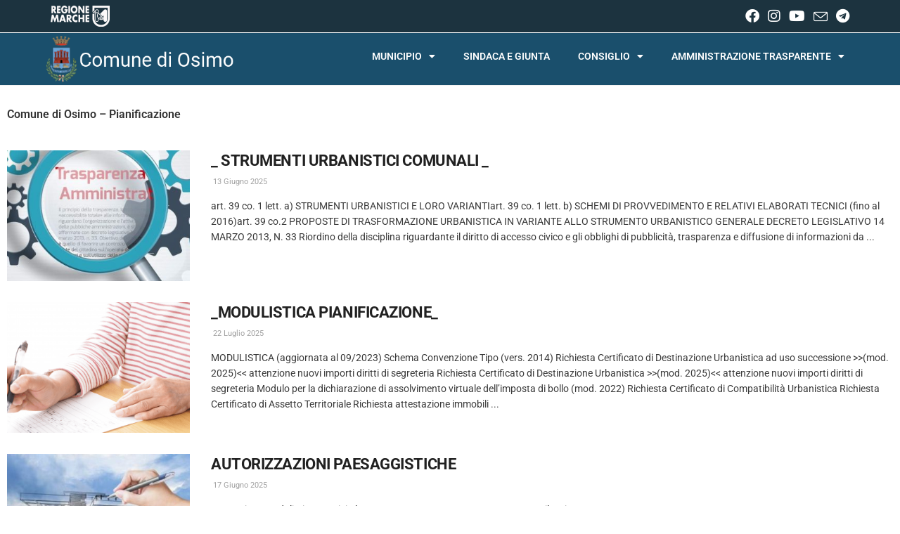

--- FILE ---
content_type: text/html; charset=UTF-8
request_url: https://www.comune.osimo.an.it/pianificazione/
body_size: 30920
content:
<!DOCTYPE html>
<html class="html" dir="ltr" lang="it-IT" prefix="og: https://ogp.me/ns#">
<head>
	<meta charset="UTF-8">
	<link rel="profile" href="https://gmpg.org/xfn/11">

	<link rel="dns-prefetch" href="//cdn.hu-manity.co" />
		<!-- Cookie Compliance -->
		<script type="text/javascript">var huOptions = {"appID":"wwwcomuneosimoanit-8c1ad9b","currentLanguage":"it","blocking":false,"globalCookie":false,"isAdmin":false,"privacyConsent":true,"forms":[]};</script>
		<script type="text/javascript" src="https://cdn.hu-manity.co/hu-banner.min.js"></script><title>Pianificazione | COMUNE DI OSIMO</title>

		<!-- All in One SEO 4.9.1.1 - aioseo.com -->
	<meta name="description" content="Comune di Osimo - Pianificazione edit post ANTENNE: localizzazione 30 Agosto 2021 “Regolamento Comunale per la Localizzazione degli Impianti Radioelettrici (L.R. 30 marzo 2017, n. 12)” - Proposta Con atto n°57 del 08 aprile 2021 la Giunta Comunale ha deciso di proporre al Consiglio Comunale l&#039;approvazione del Regolamento per la installazione degli impianti di telefonia mobile," />
	<meta name="robots" content="max-image-preview:large" />
	<link rel="canonical" href="https://www.comune.osimo.an.it/pianificazione/" />
	<meta name="generator" content="All in One SEO (AIOSEO) 4.9.1.1" />
		<meta property="og:locale" content="it_IT" />
		<meta property="og:site_name" content="COMUNE DI OSIMO" />
		<meta property="og:type" content="article" />
		<meta property="og:title" content="Pianificazione | COMUNE DI OSIMO" />
		<meta property="og:description" content="Comune di Osimo - Pianificazione edit post ANTENNE: localizzazione 30 Agosto 2021 “Regolamento Comunale per la Localizzazione degli Impianti Radioelettrici (L.R. 30 marzo 2017, n. 12)” - Proposta Con atto n°57 del 08 aprile 2021 la Giunta Comunale ha deciso di proporre al Consiglio Comunale l&#039;approvazione del Regolamento per la installazione degli impianti di telefonia mobile," />
		<meta property="og:url" content="https://www.comune.osimo.an.it/pianificazione/" />
		<meta property="og:image" content="https://www.comune.osimo.an.it/wp-content/uploads/2020/03/8656DB8D-3B72-46E9-9965-A67759EE74EF.png" />
		<meta property="og:image:secure_url" content="https://www.comune.osimo.an.it/wp-content/uploads/2020/03/8656DB8D-3B72-46E9-9965-A67759EE74EF.png" />
		<meta property="og:image:width" content="516" />
		<meta property="og:image:height" content="729" />
		<meta property="article:published_time" content="2021-10-09T17:13:17+00:00" />
		<meta property="article:modified_time" content="2021-10-09T17:27:49+00:00" />
		<meta property="article:publisher" content="https://www.facebook.com/comunediosimo/" />
		<meta name="twitter:card" content="summary" />
		<meta name="twitter:title" content="Pianificazione | COMUNE DI OSIMO" />
		<meta name="twitter:description" content="Comune di Osimo - Pianificazione edit post ANTENNE: localizzazione 30 Agosto 2021 “Regolamento Comunale per la Localizzazione degli Impianti Radioelettrici (L.R. 30 marzo 2017, n. 12)” - Proposta Con atto n°57 del 08 aprile 2021 la Giunta Comunale ha deciso di proporre al Consiglio Comunale l&#039;approvazione del Regolamento per la installazione degli impianti di telefonia mobile," />
		<meta name="twitter:image" content="https://www.comune.osimo.an.it/wp-content/uploads/2020/03/8656DB8D-3B72-46E9-9965-A67759EE74EF.png" />
		<script type="application/ld+json" class="aioseo-schema">
			{"@context":"https:\/\/schema.org","@graph":[{"@type":"BreadcrumbList","@id":"https:\/\/www.comune.osimo.an.it\/pianificazione\/#breadcrumblist","itemListElement":[{"@type":"ListItem","@id":"https:\/\/www.comune.osimo.an.it#listItem","position":1,"name":"Home","item":"https:\/\/www.comune.osimo.an.it","nextItem":{"@type":"ListItem","@id":"https:\/\/www.comune.osimo.an.it\/pianificazione\/#listItem","name":"Pianificazione"}},{"@type":"ListItem","@id":"https:\/\/www.comune.osimo.an.it\/pianificazione\/#listItem","position":2,"name":"Pianificazione","previousItem":{"@type":"ListItem","@id":"https:\/\/www.comune.osimo.an.it#listItem","name":"Home"}}]},{"@type":"Organization","@id":"https:\/\/www.comune.osimo.an.it\/#organization","name":"Comune di Osimo - sito ufficiale","description":"sito istituzionale","url":"https:\/\/www.comune.osimo.an.it\/","telephone":"+390717249247","logo":{"@type":"ImageObject","url":"https:\/\/www.comune.osimo.an.it\/wp-content\/uploads\/2019\/10\/osimo-on-line.png","@id":"https:\/\/www.comune.osimo.an.it\/pianificazione\/#organizationLogo","width":150,"height":42},"image":{"@id":"https:\/\/www.comune.osimo.an.it\/pianificazione\/#organizationLogo"},"sameAs":["https:\/\/www.youtube.com\/@comunediosimo7118"]},{"@type":"WebPage","@id":"https:\/\/www.comune.osimo.an.it\/pianificazione\/#webpage","url":"https:\/\/www.comune.osimo.an.it\/pianificazione\/","name":"Pianificazione | COMUNE DI OSIMO","description":"Comune di Osimo - Pianificazione edit post ANTENNE: localizzazione 30 Agosto 2021 \u201cRegolamento Comunale per la Localizzazione degli Impianti Radioelettrici (L.R. 30 marzo 2017, n. 12)\u201d - Proposta Con atto n\u00b057 del 08 aprile 2021 la Giunta Comunale ha deciso di proporre al Consiglio Comunale l'approvazione del Regolamento per la installazione degli impianti di telefonia mobile,","inLanguage":"it-IT","isPartOf":{"@id":"https:\/\/www.comune.osimo.an.it\/#website"},"breadcrumb":{"@id":"https:\/\/www.comune.osimo.an.it\/pianificazione\/#breadcrumblist"},"datePublished":"2021-10-09T19:13:17+02:00","dateModified":"2021-10-09T19:27:49+02:00"},{"@type":"WebSite","@id":"https:\/\/www.comune.osimo.an.it\/#website","url":"https:\/\/www.comune.osimo.an.it\/","name":"COMUNE DI OSIMO","description":"sito istituzionale","inLanguage":"it-IT","publisher":{"@id":"https:\/\/www.comune.osimo.an.it\/#organization"}}]}
		</script>
		<!-- All in One SEO -->

            <script type="text/javascript"> var epic_news_ajax_url = 'https://www.comune.osimo.an.it/?epic-ajax-request=epic-ne'; </script>
            <meta name="viewport" content="width=device-width, initial-scale=1"><link rel="alternate" type="application/rss+xml" title="COMUNE DI OSIMO &raquo; Feed" href="https://www.comune.osimo.an.it/feed/" />
<link rel="alternate" title="oEmbed (JSON)" type="application/json+oembed" href="https://www.comune.osimo.an.it/wp-json/oembed/1.0/embed?url=https%3A%2F%2Fwww.comune.osimo.an.it%2Fpianificazione%2F" />
<link rel="alternate" title="oEmbed (XML)" type="text/xml+oembed" href="https://www.comune.osimo.an.it/wp-json/oembed/1.0/embed?url=https%3A%2F%2Fwww.comune.osimo.an.it%2Fpianificazione%2F&#038;format=xml" />
<style id='wp-img-auto-sizes-contain-inline-css'>
img:is([sizes=auto i],[sizes^="auto," i]){contain-intrinsic-size:3000px 1500px}
/*# sourceURL=wp-img-auto-sizes-contain-inline-css */
</style>
<style id='wp-emoji-styles-inline-css'>

	img.wp-smiley, img.emoji {
		display: inline !important;
		border: none !important;
		box-shadow: none !important;
		height: 1em !important;
		width: 1em !important;
		margin: 0 0.07em !important;
		vertical-align: -0.1em !important;
		background: none !important;
		padding: 0 !important;
	}
/*# sourceURL=wp-emoji-styles-inline-css */
</style>
<link rel='stylesheet' id='wp-block-library-css' href='https://www.comune.osimo.an.it/wp-includes/css/dist/block-library/style.min.css?ver=6.9' media='all' />
<style id='wp-block-library-theme-inline-css'>
.wp-block-audio :where(figcaption){color:#555;font-size:13px;text-align:center}.is-dark-theme .wp-block-audio :where(figcaption){color:#ffffffa6}.wp-block-audio{margin:0 0 1em}.wp-block-code{border:1px solid #ccc;border-radius:4px;font-family:Menlo,Consolas,monaco,monospace;padding:.8em 1em}.wp-block-embed :where(figcaption){color:#555;font-size:13px;text-align:center}.is-dark-theme .wp-block-embed :where(figcaption){color:#ffffffa6}.wp-block-embed{margin:0 0 1em}.blocks-gallery-caption{color:#555;font-size:13px;text-align:center}.is-dark-theme .blocks-gallery-caption{color:#ffffffa6}:root :where(.wp-block-image figcaption){color:#555;font-size:13px;text-align:center}.is-dark-theme :root :where(.wp-block-image figcaption){color:#ffffffa6}.wp-block-image{margin:0 0 1em}.wp-block-pullquote{border-bottom:4px solid;border-top:4px solid;color:currentColor;margin-bottom:1.75em}.wp-block-pullquote :where(cite),.wp-block-pullquote :where(footer),.wp-block-pullquote__citation{color:currentColor;font-size:.8125em;font-style:normal;text-transform:uppercase}.wp-block-quote{border-left:.25em solid;margin:0 0 1.75em;padding-left:1em}.wp-block-quote cite,.wp-block-quote footer{color:currentColor;font-size:.8125em;font-style:normal;position:relative}.wp-block-quote:where(.has-text-align-right){border-left:none;border-right:.25em solid;padding-left:0;padding-right:1em}.wp-block-quote:where(.has-text-align-center){border:none;padding-left:0}.wp-block-quote.is-large,.wp-block-quote.is-style-large,.wp-block-quote:where(.is-style-plain){border:none}.wp-block-search .wp-block-search__label{font-weight:700}.wp-block-search__button{border:1px solid #ccc;padding:.375em .625em}:where(.wp-block-group.has-background){padding:1.25em 2.375em}.wp-block-separator.has-css-opacity{opacity:.4}.wp-block-separator{border:none;border-bottom:2px solid;margin-left:auto;margin-right:auto}.wp-block-separator.has-alpha-channel-opacity{opacity:1}.wp-block-separator:not(.is-style-wide):not(.is-style-dots){width:100px}.wp-block-separator.has-background:not(.is-style-dots){border-bottom:none;height:1px}.wp-block-separator.has-background:not(.is-style-wide):not(.is-style-dots){height:2px}.wp-block-table{margin:0 0 1em}.wp-block-table td,.wp-block-table th{word-break:normal}.wp-block-table :where(figcaption){color:#555;font-size:13px;text-align:center}.is-dark-theme .wp-block-table :where(figcaption){color:#ffffffa6}.wp-block-video :where(figcaption){color:#555;font-size:13px;text-align:center}.is-dark-theme .wp-block-video :where(figcaption){color:#ffffffa6}.wp-block-video{margin:0 0 1em}:root :where(.wp-block-template-part.has-background){margin-bottom:0;margin-top:0;padding:1.25em 2.375em}
/*# sourceURL=/wp-includes/css/dist/block-library/theme.min.css */
</style>
<style id='classic-theme-styles-inline-css'>
/*! This file is auto-generated */
.wp-block-button__link{color:#fff;background-color:#32373c;border-radius:9999px;box-shadow:none;text-decoration:none;padding:calc(.667em + 2px) calc(1.333em + 2px);font-size:1.125em}.wp-block-file__button{background:#32373c;color:#fff;text-decoration:none}
/*# sourceURL=/wp-includes/css/classic-themes.min.css */
</style>
<link rel='stylesheet' id='aioseo/css/src/vue/standalone/blocks/table-of-contents/global.scss-css' href='https://www.comune.osimo.an.it/wp-content/plugins/all-in-one-seo-pack/dist/Lite/assets/css/table-of-contents/global.e90f6d47.css?ver=4.9.1.1' media='all' />
<style id='global-styles-inline-css'>
:root{--wp--preset--aspect-ratio--square: 1;--wp--preset--aspect-ratio--4-3: 4/3;--wp--preset--aspect-ratio--3-4: 3/4;--wp--preset--aspect-ratio--3-2: 3/2;--wp--preset--aspect-ratio--2-3: 2/3;--wp--preset--aspect-ratio--16-9: 16/9;--wp--preset--aspect-ratio--9-16: 9/16;--wp--preset--color--black: #000000;--wp--preset--color--cyan-bluish-gray: #abb8c3;--wp--preset--color--white: #ffffff;--wp--preset--color--pale-pink: #f78da7;--wp--preset--color--vivid-red: #cf2e2e;--wp--preset--color--luminous-vivid-orange: #ff6900;--wp--preset--color--luminous-vivid-amber: #fcb900;--wp--preset--color--light-green-cyan: #7bdcb5;--wp--preset--color--vivid-green-cyan: #00d084;--wp--preset--color--pale-cyan-blue: #8ed1fc;--wp--preset--color--vivid-cyan-blue: #0693e3;--wp--preset--color--vivid-purple: #9b51e0;--wp--preset--gradient--vivid-cyan-blue-to-vivid-purple: linear-gradient(135deg,rgb(6,147,227) 0%,rgb(155,81,224) 100%);--wp--preset--gradient--light-green-cyan-to-vivid-green-cyan: linear-gradient(135deg,rgb(122,220,180) 0%,rgb(0,208,130) 100%);--wp--preset--gradient--luminous-vivid-amber-to-luminous-vivid-orange: linear-gradient(135deg,rgb(252,185,0) 0%,rgb(255,105,0) 100%);--wp--preset--gradient--luminous-vivid-orange-to-vivid-red: linear-gradient(135deg,rgb(255,105,0) 0%,rgb(207,46,46) 100%);--wp--preset--gradient--very-light-gray-to-cyan-bluish-gray: linear-gradient(135deg,rgb(238,238,238) 0%,rgb(169,184,195) 100%);--wp--preset--gradient--cool-to-warm-spectrum: linear-gradient(135deg,rgb(74,234,220) 0%,rgb(151,120,209) 20%,rgb(207,42,186) 40%,rgb(238,44,130) 60%,rgb(251,105,98) 80%,rgb(254,248,76) 100%);--wp--preset--gradient--blush-light-purple: linear-gradient(135deg,rgb(255,206,236) 0%,rgb(152,150,240) 100%);--wp--preset--gradient--blush-bordeaux: linear-gradient(135deg,rgb(254,205,165) 0%,rgb(254,45,45) 50%,rgb(107,0,62) 100%);--wp--preset--gradient--luminous-dusk: linear-gradient(135deg,rgb(255,203,112) 0%,rgb(199,81,192) 50%,rgb(65,88,208) 100%);--wp--preset--gradient--pale-ocean: linear-gradient(135deg,rgb(255,245,203) 0%,rgb(182,227,212) 50%,rgb(51,167,181) 100%);--wp--preset--gradient--electric-grass: linear-gradient(135deg,rgb(202,248,128) 0%,rgb(113,206,126) 100%);--wp--preset--gradient--midnight: linear-gradient(135deg,rgb(2,3,129) 0%,rgb(40,116,252) 100%);--wp--preset--font-size--small: 13px;--wp--preset--font-size--medium: 20px;--wp--preset--font-size--large: 36px;--wp--preset--font-size--x-large: 42px;--wp--preset--spacing--20: 0.44rem;--wp--preset--spacing--30: 0.67rem;--wp--preset--spacing--40: 1rem;--wp--preset--spacing--50: 1.5rem;--wp--preset--spacing--60: 2.25rem;--wp--preset--spacing--70: 3.38rem;--wp--preset--spacing--80: 5.06rem;--wp--preset--shadow--natural: 6px 6px 9px rgba(0, 0, 0, 0.2);--wp--preset--shadow--deep: 12px 12px 50px rgba(0, 0, 0, 0.4);--wp--preset--shadow--sharp: 6px 6px 0px rgba(0, 0, 0, 0.2);--wp--preset--shadow--outlined: 6px 6px 0px -3px rgb(255, 255, 255), 6px 6px rgb(0, 0, 0);--wp--preset--shadow--crisp: 6px 6px 0px rgb(0, 0, 0);}:where(.is-layout-flex){gap: 0.5em;}:where(.is-layout-grid){gap: 0.5em;}body .is-layout-flex{display: flex;}.is-layout-flex{flex-wrap: wrap;align-items: center;}.is-layout-flex > :is(*, div){margin: 0;}body .is-layout-grid{display: grid;}.is-layout-grid > :is(*, div){margin: 0;}:where(.wp-block-columns.is-layout-flex){gap: 2em;}:where(.wp-block-columns.is-layout-grid){gap: 2em;}:where(.wp-block-post-template.is-layout-flex){gap: 1.25em;}:where(.wp-block-post-template.is-layout-grid){gap: 1.25em;}.has-black-color{color: var(--wp--preset--color--black) !important;}.has-cyan-bluish-gray-color{color: var(--wp--preset--color--cyan-bluish-gray) !important;}.has-white-color{color: var(--wp--preset--color--white) !important;}.has-pale-pink-color{color: var(--wp--preset--color--pale-pink) !important;}.has-vivid-red-color{color: var(--wp--preset--color--vivid-red) !important;}.has-luminous-vivid-orange-color{color: var(--wp--preset--color--luminous-vivid-orange) !important;}.has-luminous-vivid-amber-color{color: var(--wp--preset--color--luminous-vivid-amber) !important;}.has-light-green-cyan-color{color: var(--wp--preset--color--light-green-cyan) !important;}.has-vivid-green-cyan-color{color: var(--wp--preset--color--vivid-green-cyan) !important;}.has-pale-cyan-blue-color{color: var(--wp--preset--color--pale-cyan-blue) !important;}.has-vivid-cyan-blue-color{color: var(--wp--preset--color--vivid-cyan-blue) !important;}.has-vivid-purple-color{color: var(--wp--preset--color--vivid-purple) !important;}.has-black-background-color{background-color: var(--wp--preset--color--black) !important;}.has-cyan-bluish-gray-background-color{background-color: var(--wp--preset--color--cyan-bluish-gray) !important;}.has-white-background-color{background-color: var(--wp--preset--color--white) !important;}.has-pale-pink-background-color{background-color: var(--wp--preset--color--pale-pink) !important;}.has-vivid-red-background-color{background-color: var(--wp--preset--color--vivid-red) !important;}.has-luminous-vivid-orange-background-color{background-color: var(--wp--preset--color--luminous-vivid-orange) !important;}.has-luminous-vivid-amber-background-color{background-color: var(--wp--preset--color--luminous-vivid-amber) !important;}.has-light-green-cyan-background-color{background-color: var(--wp--preset--color--light-green-cyan) !important;}.has-vivid-green-cyan-background-color{background-color: var(--wp--preset--color--vivid-green-cyan) !important;}.has-pale-cyan-blue-background-color{background-color: var(--wp--preset--color--pale-cyan-blue) !important;}.has-vivid-cyan-blue-background-color{background-color: var(--wp--preset--color--vivid-cyan-blue) !important;}.has-vivid-purple-background-color{background-color: var(--wp--preset--color--vivid-purple) !important;}.has-black-border-color{border-color: var(--wp--preset--color--black) !important;}.has-cyan-bluish-gray-border-color{border-color: var(--wp--preset--color--cyan-bluish-gray) !important;}.has-white-border-color{border-color: var(--wp--preset--color--white) !important;}.has-pale-pink-border-color{border-color: var(--wp--preset--color--pale-pink) !important;}.has-vivid-red-border-color{border-color: var(--wp--preset--color--vivid-red) !important;}.has-luminous-vivid-orange-border-color{border-color: var(--wp--preset--color--luminous-vivid-orange) !important;}.has-luminous-vivid-amber-border-color{border-color: var(--wp--preset--color--luminous-vivid-amber) !important;}.has-light-green-cyan-border-color{border-color: var(--wp--preset--color--light-green-cyan) !important;}.has-vivid-green-cyan-border-color{border-color: var(--wp--preset--color--vivid-green-cyan) !important;}.has-pale-cyan-blue-border-color{border-color: var(--wp--preset--color--pale-cyan-blue) !important;}.has-vivid-cyan-blue-border-color{border-color: var(--wp--preset--color--vivid-cyan-blue) !important;}.has-vivid-purple-border-color{border-color: var(--wp--preset--color--vivid-purple) !important;}.has-vivid-cyan-blue-to-vivid-purple-gradient-background{background: var(--wp--preset--gradient--vivid-cyan-blue-to-vivid-purple) !important;}.has-light-green-cyan-to-vivid-green-cyan-gradient-background{background: var(--wp--preset--gradient--light-green-cyan-to-vivid-green-cyan) !important;}.has-luminous-vivid-amber-to-luminous-vivid-orange-gradient-background{background: var(--wp--preset--gradient--luminous-vivid-amber-to-luminous-vivid-orange) !important;}.has-luminous-vivid-orange-to-vivid-red-gradient-background{background: var(--wp--preset--gradient--luminous-vivid-orange-to-vivid-red) !important;}.has-very-light-gray-to-cyan-bluish-gray-gradient-background{background: var(--wp--preset--gradient--very-light-gray-to-cyan-bluish-gray) !important;}.has-cool-to-warm-spectrum-gradient-background{background: var(--wp--preset--gradient--cool-to-warm-spectrum) !important;}.has-blush-light-purple-gradient-background{background: var(--wp--preset--gradient--blush-light-purple) !important;}.has-blush-bordeaux-gradient-background{background: var(--wp--preset--gradient--blush-bordeaux) !important;}.has-luminous-dusk-gradient-background{background: var(--wp--preset--gradient--luminous-dusk) !important;}.has-pale-ocean-gradient-background{background: var(--wp--preset--gradient--pale-ocean) !important;}.has-electric-grass-gradient-background{background: var(--wp--preset--gradient--electric-grass) !important;}.has-midnight-gradient-background{background: var(--wp--preset--gradient--midnight) !important;}.has-small-font-size{font-size: var(--wp--preset--font-size--small) !important;}.has-medium-font-size{font-size: var(--wp--preset--font-size--medium) !important;}.has-large-font-size{font-size: var(--wp--preset--font-size--large) !important;}.has-x-large-font-size{font-size: var(--wp--preset--font-size--x-large) !important;}
:where(.wp-block-post-template.is-layout-flex){gap: 1.25em;}:where(.wp-block-post-template.is-layout-grid){gap: 1.25em;}
:where(.wp-block-term-template.is-layout-flex){gap: 1.25em;}:where(.wp-block-term-template.is-layout-grid){gap: 1.25em;}
:where(.wp-block-columns.is-layout-flex){gap: 2em;}:where(.wp-block-columns.is-layout-grid){gap: 2em;}
:root :where(.wp-block-pullquote){font-size: 1.5em;line-height: 1.6;}
/*# sourceURL=global-styles-inline-css */
</style>
<link rel='stylesheet' id='da-frontend-css' href='https://www.comune.osimo.an.it/wp-content/plugins/download-attachments/css/frontend.css?ver=1.3.2' media='all' />
<link rel='stylesheet' id='elementor-frontend-css' href='https://www.comune.osimo.an.it/wp-content/plugins/elementor/assets/css/frontend.min.css?ver=3.33.4' media='all' />
<link rel='stylesheet' id='elementor-post-32252-css' href='https://www.comune.osimo.an.it/wp-content/uploads/elementor/css/post-32252.css?ver=1765249199' media='all' />
<link rel='stylesheet' id='elementor-post-10396-css' href='https://www.comune.osimo.an.it/wp-content/uploads/elementor/css/post-10396.css?ver=1765249199' media='all' />
<link rel='stylesheet' id='font-awesome-css' href='https://www.comune.osimo.an.it/wp-content/themes/oceanwp/assets/fonts/fontawesome/css/all.min.css?ver=6.7.2' media='all' />
<link rel='stylesheet' id='simple-line-icons-css' href='https://www.comune.osimo.an.it/wp-content/themes/oceanwp/assets/css/third/simple-line-icons.min.css?ver=2.4.0' media='all' />
<link rel='stylesheet' id='oceanwp-style-css' href='https://www.comune.osimo.an.it/wp-content/themes/oceanwp/assets/css/style.min.css?ver=4.1.4' media='all' />
<style id='oceanwp-style-inline-css'>
div.wpforms-container-full .wpforms-form input[type=submit]:hover,
			div.wpforms-container-full .wpforms-form input[type=submit]:focus,
			div.wpforms-container-full .wpforms-form input[type=submit]:active,
			div.wpforms-container-full .wpforms-form button[type=submit]:hover,
			div.wpforms-container-full .wpforms-form button[type=submit]:focus,
			div.wpforms-container-full .wpforms-form button[type=submit]:active,
			div.wpforms-container-full .wpforms-form .wpforms-page-button:hover,
			div.wpforms-container-full .wpforms-form .wpforms-page-button:active,
			div.wpforms-container-full .wpforms-form .wpforms-page-button:focus {
				border: none;
			}
/*# sourceURL=oceanwp-style-inline-css */
</style>
<link rel='stylesheet' id='sticky-header-oceanwp-style-css' href='https://www.comune.osimo.an.it/wp-content/plugins/sticky-header-oceanwp//style.css?ver=6.9' media='all' />
<link rel='stylesheet' id='elementor-icons-css' href='https://www.comune.osimo.an.it/wp-content/plugins/elementor/assets/lib/eicons/css/elementor-icons.min.css?ver=5.44.0' media='all' />
<link rel='stylesheet' id='elementor-post-10384-css' href='https://www.comune.osimo.an.it/wp-content/uploads/elementor/css/post-10384.css?ver=1765249199' media='all' />
<link rel='stylesheet' id='widget-text-editor-css' href='https://www.comune.osimo.an.it/wp-content/plugins/elementor/assets/css/widget-text-editor.min.css?ver=3.33.4' media='all' />
<link rel='stylesheet' id='elementor-post-32081-css' href='https://www.comune.osimo.an.it/wp-content/uploads/elementor/css/post-32081.css?ver=1765251503' media='all' />
<link rel='stylesheet' id='epic-icon-css' href='https://www.comune.osimo.an.it/wp-content/plugins/epic-news-element/assets/fonts/jegicon/jegicon.css?ver=6.9' media='all' />
<link rel='stylesheet' id='epic-style-css' href='https://www.comune.osimo.an.it/wp-content/plugins/epic-news-element/assets/css/style.min.css?ver=6.9' media='all' />
<link rel='stylesheet' id='oe-widgets-style-css' href='https://www.comune.osimo.an.it/wp-content/plugins/ocean-extra/assets/css/widgets.css?ver=6.9' media='all' />
<link rel='stylesheet' id='elementor-gf-local-roboto-css' href='https://www.comune.osimo.an.it/wp-content/uploads/elementor/google-fonts/css/roboto.css?ver=1742222625' media='all' />
<link rel='stylesheet' id='elementor-gf-local-robotoslab-css' href='https://www.comune.osimo.an.it/wp-content/uploads/elementor/google-fonts/css/robotoslab.css?ver=1742222637' media='all' />
<link rel='stylesheet' id='elementor-icons-shared-0-css' href='https://www.comune.osimo.an.it/wp-content/plugins/elementor/assets/lib/font-awesome/css/fontawesome.min.css?ver=5.15.3' media='all' />
<link rel='stylesheet' id='elementor-icons-fa-solid-css' href='https://www.comune.osimo.an.it/wp-content/plugins/elementor/assets/lib/font-awesome/css/solid.min.css?ver=5.15.3' media='all' />
<link rel='stylesheet' id='elementor-icons-fa-brands-css' href='https://www.comune.osimo.an.it/wp-content/plugins/elementor/assets/lib/font-awesome/css/brands.min.css?ver=5.15.3' media='all' />
<script src="https://www.comune.osimo.an.it/wp-includes/js/jquery/jquery.min.js?ver=3.7.1" id="jquery-core-js"></script>
<script src="https://www.comune.osimo.an.it/wp-includes/js/jquery/jquery-migrate.min.js?ver=3.4.1" id="jquery-migrate-js"></script>
<script src="https://www.comune.osimo.an.it/wp-content/plugins/tgchannel/js/load.js?ver=6.9" id="TGCH_load-js"></script>
<script src="https://www.comune.osimo.an.it/wp-content/plugins/sticky-header-oceanwp//main.js?ver=1.0.0" id="sticky-header-oceanwp-js"></script>
<link rel="https://api.w.org/" href="https://www.comune.osimo.an.it/wp-json/" /><link rel="alternate" title="JSON" type="application/json" href="https://www.comune.osimo.an.it/wp-json/wp/v2/pages/32081" /><link rel="EditURI" type="application/rsd+xml" title="RSD" href="https://www.comune.osimo.an.it/xmlrpc.php?rsd" />
<meta name="generator" content="WordPress 6.9" />
<link rel='shortlink' href='https://www.comune.osimo.an.it/?p=32081' />
<script src='https://www.comune.osimo.an.it/wp-includes/js/jquery/jquery.js?ver=1.12.4-wp'></script>
<script src='https://www.comune.osimo.an.it/wp-includes/js/jquery/jquery-migrate.min.js?ver=1.4.1'></script>
<meta name="format-detection" content="telephone=no"><meta name="generator" content="Elementor 3.33.4; features: additional_custom_breakpoints; settings: css_print_method-external, google_font-enabled, font_display-auto">
<script>var sticky_header_style = "shrink";</script>			<style>
				.e-con.e-parent:nth-of-type(n+4):not(.e-lazyloaded):not(.e-no-lazyload),
				.e-con.e-parent:nth-of-type(n+4):not(.e-lazyloaded):not(.e-no-lazyload) * {
					background-image: none !important;
				}
				@media screen and (max-height: 1024px) {
					.e-con.e-parent:nth-of-type(n+3):not(.e-lazyloaded):not(.e-no-lazyload),
					.e-con.e-parent:nth-of-type(n+3):not(.e-lazyloaded):not(.e-no-lazyload) * {
						background-image: none !important;
					}
				}
				@media screen and (max-height: 640px) {
					.e-con.e-parent:nth-of-type(n+2):not(.e-lazyloaded):not(.e-no-lazyload),
					.e-con.e-parent:nth-of-type(n+2):not(.e-lazyloaded):not(.e-no-lazyload) * {
						background-image: none !important;
					}
				}
			</style>
			<link rel="icon" href="https://www.comune.osimo.an.it/wp-content/uploads/2017/04/cropped-osimo_1920-75x75.png" sizes="32x32" />
<link rel="icon" href="https://www.comune.osimo.an.it/wp-content/uploads/2017/04/cropped-osimo_1920-300x300.png" sizes="192x192" />
<link rel="apple-touch-icon" href="https://www.comune.osimo.an.it/wp-content/uploads/2017/04/cropped-osimo_1920-300x300.png" />
<meta name="msapplication-TileImage" content="https://www.comune.osimo.an.it/wp-content/uploads/2017/04/cropped-osimo_1920-300x300.png" />
<style id="jeg_dynamic_css" type="text/css" data-type="jeg_custom-css">.jeg_post_title, .jeg_post_title > a, jeg_archive_title, .jeg_block_title>span, .jeg_block_title>span>strong { font-family: Roboto,Helvetica,Arial,sans-serif; } .jeg_post_meta, .jeg_postblock .jeg_subcat_list > li > a:hover, .jeg_pl_md_card .jeg_post_category a, .jeg_postblock .jeg_subcat_list > li > a, .jeg_pl_md_5 .jeg_post_meta, .jeg_post_category a { font-family: Roboto,Helvetica,Arial,sans-serif; } .jeg_post_excerpt,.jeg_readmore { font-family: Roboto,Helvetica,Arial,sans-serif; } </style>		<style id="wp-custom-css">
			html:not(.mobile-true) #main img:not(.animate-element,.ls-s-1),html:not(.mobile-true) #header img,html:not(.mobile-true) #bottom-bar img{opacity:1 !important}		</style>
		<!-- OceanWP CSS -->
<style type="text/css">
/* Colors */a:hover,a.light:hover,.theme-heading .text::before,.theme-heading .text::after,#top-bar-content >a:hover,#top-bar-social li.oceanwp-email a:hover,#site-navigation-wrap .dropdown-menu >li >a:hover,#site-header.medium-header #medium-searchform button:hover,.oceanwp-mobile-menu-icon a:hover,.blog-entry.post .blog-entry-header .entry-title a:hover,.blog-entry.post .blog-entry-readmore a:hover,.blog-entry.thumbnail-entry .blog-entry-category a,ul.meta li a:hover,.dropcap,.single nav.post-navigation .nav-links .title,body .related-post-title a:hover,body #wp-calendar caption,body .contact-info-widget.default i,body .contact-info-widget.big-icons i,body .custom-links-widget .oceanwp-custom-links li a:hover,body .custom-links-widget .oceanwp-custom-links li a:hover:before,body .posts-thumbnails-widget li a:hover,body .social-widget li.oceanwp-email a:hover,.comment-author .comment-meta .comment-reply-link,#respond #cancel-comment-reply-link:hover,#footer-widgets .footer-box a:hover,#footer-bottom a:hover,#footer-bottom #footer-bottom-menu a:hover,.sidr a:hover,.sidr-class-dropdown-toggle:hover,.sidr-class-menu-item-has-children.active >a,.sidr-class-menu-item-has-children.active >a >.sidr-class-dropdown-toggle,input[type=checkbox]:checked:before{color:#6ba5d7}.single nav.post-navigation .nav-links .title .owp-icon use,.blog-entry.post .blog-entry-readmore a:hover .owp-icon use,body .contact-info-widget.default .owp-icon use,body .contact-info-widget.big-icons .owp-icon use{stroke:#6ba5d7}input[type="button"],input[type="reset"],input[type="submit"],button[type="submit"],.button,#site-navigation-wrap .dropdown-menu >li.btn >a >span,.thumbnail:hover i,.thumbnail:hover .link-post-svg-icon,.post-quote-content,.omw-modal .omw-close-modal,body .contact-info-widget.big-icons li:hover i,body .contact-info-widget.big-icons li:hover .owp-icon,body div.wpforms-container-full .wpforms-form input[type=submit],body div.wpforms-container-full .wpforms-form button[type=submit],body div.wpforms-container-full .wpforms-form .wpforms-page-button,.woocommerce-cart .wp-element-button,.woocommerce-checkout .wp-element-button,.wp-block-button__link{background-color:#6ba5d7}.widget-title{border-color:#6ba5d7}blockquote{border-color:#6ba5d7}.wp-block-quote{border-color:#6ba5d7}#searchform-dropdown{border-color:#6ba5d7}.dropdown-menu .sub-menu{border-color:#6ba5d7}.blog-entry.large-entry .blog-entry-readmore a:hover{border-color:#6ba5d7}.oceanwp-newsletter-form-wrap input[type="email"]:focus{border-color:#6ba5d7}.social-widget li.oceanwp-email a:hover{border-color:#6ba5d7}#respond #cancel-comment-reply-link:hover{border-color:#6ba5d7}body .contact-info-widget.big-icons li:hover i{border-color:#6ba5d7}body .contact-info-widget.big-icons li:hover .owp-icon{border-color:#6ba5d7}#footer-widgets .oceanwp-newsletter-form-wrap input[type="email"]:focus{border-color:#6ba5d7}input[type="button"]:hover,input[type="reset"]:hover,input[type="submit"]:hover,button[type="submit"]:hover,input[type="button"]:focus,input[type="reset"]:focus,input[type="submit"]:focus,button[type="submit"]:focus,.button:hover,.button:focus,#site-navigation-wrap .dropdown-menu >li.btn >a:hover >span,.post-quote-author,.omw-modal .omw-close-modal:hover,body div.wpforms-container-full .wpforms-form input[type=submit]:hover,body div.wpforms-container-full .wpforms-form button[type=submit]:hover,body div.wpforms-container-full .wpforms-form .wpforms-page-button:hover,.woocommerce-cart .wp-element-button:hover,.woocommerce-checkout .wp-element-button:hover,.wp-block-button__link:hover{background-color:#6ba5d7}table th,table td,hr,.content-area,body.content-left-sidebar #content-wrap .content-area,.content-left-sidebar .content-area,#top-bar-wrap,#site-header,#site-header.top-header #search-toggle,.dropdown-menu ul li,.centered-minimal-page-header,.blog-entry.post,.blog-entry.grid-entry .blog-entry-inner,.blog-entry.thumbnail-entry .blog-entry-bottom,.single-post .entry-title,.single .entry-share-wrap .entry-share,.single .entry-share,.single .entry-share ul li a,.single nav.post-navigation,.single nav.post-navigation .nav-links .nav-previous,#author-bio,#author-bio .author-bio-avatar,#author-bio .author-bio-social li a,#related-posts,#comments,.comment-body,#respond #cancel-comment-reply-link,#blog-entries .type-page,.page-numbers a,.page-numbers span:not(.elementor-screen-only),.page-links span,body #wp-calendar caption,body #wp-calendar th,body #wp-calendar tbody,body .contact-info-widget.default i,body .contact-info-widget.big-icons i,body .contact-info-widget.big-icons .owp-icon,body .contact-info-widget.default .owp-icon,body .posts-thumbnails-widget li,body .tagcloud a{border-color:}a:hover{color:#6ba5d7}a:hover .owp-icon use{stroke:#6ba5d7}body .theme-button,body input[type="submit"],body button[type="submit"],body button,body .button,body div.wpforms-container-full .wpforms-form input[type=submit],body div.wpforms-container-full .wpforms-form button[type=submit],body div.wpforms-container-full .wpforms-form .wpforms-page-button,.woocommerce-cart .wp-element-button,.woocommerce-checkout .wp-element-button,.wp-block-button__link{border-color:#ffffff}body .theme-button:hover,body input[type="submit"]:hover,body button[type="submit"]:hover,body button:hover,body .button:hover,body div.wpforms-container-full .wpforms-form input[type=submit]:hover,body div.wpforms-container-full .wpforms-form input[type=submit]:active,body div.wpforms-container-full .wpforms-form button[type=submit]:hover,body div.wpforms-container-full .wpforms-form button[type=submit]:active,body div.wpforms-container-full .wpforms-form .wpforms-page-button:hover,body div.wpforms-container-full .wpforms-form .wpforms-page-button:active,.woocommerce-cart .wp-element-button:hover,.woocommerce-checkout .wp-element-button:hover,.wp-block-button__link:hover{border-color:#ffffff}body{color:#3a3a3a}/* OceanWP Style Settings CSS */@media only screen and (min-width:960px){.content-area,.content-left-sidebar .content-area{width:70%}}@media only screen and (min-width:960px){.widget-area,.content-left-sidebar .widget-area{width:30%}}.theme-button,input[type="submit"],button[type="submit"],button,.button,body div.wpforms-container-full .wpforms-form input[type=submit],body div.wpforms-container-full .wpforms-form button[type=submit],body div.wpforms-container-full .wpforms-form .wpforms-page-button{border-style:solid}.theme-button,input[type="submit"],button[type="submit"],button,.button,body div.wpforms-container-full .wpforms-form input[type=submit],body div.wpforms-container-full .wpforms-form button[type=submit],body div.wpforms-container-full .wpforms-form .wpforms-page-button{border-width:1px}form input[type="text"],form input[type="password"],form input[type="email"],form input[type="url"],form input[type="date"],form input[type="month"],form input[type="time"],form input[type="datetime"],form input[type="datetime-local"],form input[type="week"],form input[type="number"],form input[type="search"],form input[type="tel"],form input[type="color"],form select,form textarea,.woocommerce .woocommerce-checkout .select2-container--default .select2-selection--single{border-style:solid}body div.wpforms-container-full .wpforms-form input[type=date],body div.wpforms-container-full .wpforms-form input[type=datetime],body div.wpforms-container-full .wpforms-form input[type=datetime-local],body div.wpforms-container-full .wpforms-form input[type=email],body div.wpforms-container-full .wpforms-form input[type=month],body div.wpforms-container-full .wpforms-form input[type=number],body div.wpforms-container-full .wpforms-form input[type=password],body div.wpforms-container-full .wpforms-form input[type=range],body div.wpforms-container-full .wpforms-form input[type=search],body div.wpforms-container-full .wpforms-form input[type=tel],body div.wpforms-container-full .wpforms-form input[type=text],body div.wpforms-container-full .wpforms-form input[type=time],body div.wpforms-container-full .wpforms-form input[type=url],body div.wpforms-container-full .wpforms-form input[type=week],body div.wpforms-container-full .wpforms-form select,body div.wpforms-container-full .wpforms-form textarea{border-style:solid}form input[type="text"],form input[type="password"],form input[type="email"],form input[type="url"],form input[type="date"],form input[type="month"],form input[type="time"],form input[type="datetime"],form input[type="datetime-local"],form input[type="week"],form input[type="number"],form input[type="search"],form input[type="tel"],form input[type="color"],form select,form textarea{border-radius:3px}body div.wpforms-container-full .wpforms-form input[type=date],body div.wpforms-container-full .wpforms-form input[type=datetime],body div.wpforms-container-full .wpforms-form input[type=datetime-local],body div.wpforms-container-full .wpforms-form input[type=email],body div.wpforms-container-full .wpforms-form input[type=month],body div.wpforms-container-full .wpforms-form input[type=number],body div.wpforms-container-full .wpforms-form input[type=password],body div.wpforms-container-full .wpforms-form input[type=range],body div.wpforms-container-full .wpforms-form input[type=search],body div.wpforms-container-full .wpforms-form input[type=tel],body div.wpforms-container-full .wpforms-form input[type=text],body div.wpforms-container-full .wpforms-form input[type=time],body div.wpforms-container-full .wpforms-form input[type=url],body div.wpforms-container-full .wpforms-form input[type=week],body div.wpforms-container-full .wpforms-form select,body div.wpforms-container-full .wpforms-form textarea{border-radius:3px}#main #content-wrap,.separate-layout #main #content-wrap{padding-top:40px;padding-bottom:40px}#scroll-top:hover{background-color:#6ba5d7}/* Header */#site-header,.has-transparent-header .is-sticky #site-header,.has-vh-transparent .is-sticky #site-header.vertical-header,#searchform-header-replace{background-color:#1a4f6c}#site-header.has-header-media .overlay-header-media{background-color:#ffffff}#site-logo #site-logo-inner a img,#site-header.center-header #site-navigation-wrap .middle-site-logo a img{max-width:270px}@media (max-width:768px){#site-logo #site-logo-inner a img,#site-header.center-header #site-navigation-wrap .middle-site-logo a img{max-width:270px}}@media (max-width:480px){#site-logo #site-logo-inner a img,#site-header.center-header #site-navigation-wrap .middle-site-logo a img{max-width:190px}}#site-header #site-logo #site-logo-inner a img,#site-header.center-header #site-navigation-wrap .middle-site-logo a img{max-height:80px}@media (max-width:768px){#site-header #site-logo #site-logo-inner a img,#site-header.center-header #site-navigation-wrap .middle-site-logo a img{max-height:80px}}@media (max-width:480px){#site-header #site-logo #site-logo-inner a img,#site-header.center-header #site-navigation-wrap .middle-site-logo a img{max-height:50px}}#site-navigation-wrap .dropdown-menu >li >a{padding:0 9px}#site-navigation-wrap .dropdown-menu >li >a,.oceanwp-mobile-menu-icon a,#searchform-header-replace-close{color:#ffffff}#site-navigation-wrap .dropdown-menu >li >a .owp-icon use,.oceanwp-mobile-menu-icon a .owp-icon use,#searchform-header-replace-close .owp-icon use{stroke:#ffffff}#site-navigation-wrap .dropdown-menu >li >a:hover,.oceanwp-mobile-menu-icon a:hover,#searchform-header-replace-close:hover{color:#ffffff}#site-navigation-wrap .dropdown-menu >li >a:hover .owp-icon use,.oceanwp-mobile-menu-icon a:hover .owp-icon use,#searchform-header-replace-close:hover .owp-icon use{stroke:#ffffff}#site-navigation-wrap .dropdown-menu >.current-menu-item >a,#site-navigation-wrap .dropdown-menu >.current-menu-ancestor >a,#site-navigation-wrap .dropdown-menu >.current-menu-item >a:hover,#site-navigation-wrap .dropdown-menu >.current-menu-ancestor >a:hover{color:#ffffff}.dropdown-menu .sub-menu{min-width:200px}.dropdown-menu .sub-menu,#searchform-dropdown,.current-shop-items-dropdown{background-color:#6ba5d7}@media (max-width:767px){#top-bar-nav,#site-navigation-wrap,.oceanwp-social-menu,.after-header-content{display:none}.center-logo #site-logo{float:none;position:absolute;left:50%;padding:0;-webkit-transform:translateX(-50%);transform:translateX(-50%)}#site-header.center-header #site-logo,.oceanwp-mobile-menu-icon,#oceanwp-cart-sidebar-wrap{display:block}body.vertical-header-style #outer-wrap{margin:0 !important}#site-header.vertical-header{position:relative;width:100%;left:0 !important;right:0 !important}#site-header.vertical-header .has-template >#site-logo{display:block}#site-header.vertical-header #site-header-inner{display:-webkit-box;display:-webkit-flex;display:-ms-flexbox;display:flex;-webkit-align-items:center;align-items:center;padding:0;max-width:90%}#site-header.vertical-header #site-header-inner >*:not(.oceanwp-mobile-menu-icon){display:none}#site-header.vertical-header #site-header-inner >*{padding:0 !important}#site-header.vertical-header #site-header-inner #site-logo{display:block;margin:0;width:50%;text-align:left}body.rtl #site-header.vertical-header #site-header-inner #site-logo{text-align:right}#site-header.vertical-header #site-header-inner .oceanwp-mobile-menu-icon{width:50%;text-align:right}body.rtl #site-header.vertical-header #site-header-inner .oceanwp-mobile-menu-icon{text-align:left}#site-header.vertical-header .vertical-toggle,body.vertical-header-style.vh-closed #site-header.vertical-header .vertical-toggle{display:none}#site-logo.has-responsive-logo .custom-logo-link{display:none}#site-logo.has-responsive-logo .responsive-logo-link{display:block}.is-sticky #site-logo.has-sticky-logo .responsive-logo-link{display:none}.is-sticky #site-logo.has-responsive-logo .sticky-logo-link{display:block}#top-bar.has-no-content #top-bar-social.top-bar-left,#top-bar.has-no-content #top-bar-social.top-bar-right{position:inherit;left:auto;right:auto;float:none;height:auto;line-height:1.5em;margin-top:0;text-align:center}#top-bar.has-no-content #top-bar-social li{float:none;display:inline-block}.owp-cart-overlay,#side-panel-wrap a.side-panel-btn{display:none !important}}#site-logo.has-responsive-logo .responsive-logo-link img{max-height:60px}a.sidr-class-toggle-sidr-close{background-color:#ffffff}#sidr li,#sidr ul,#mobile-dropdown ul li,#mobile-dropdown ul li ul{border-color:#e2e2e2}.sidr-class-dropdown-menu ul,#mobile-dropdown ul li ul,#mobile-fullscreen ul ul.sub-menu{background-color:#ffffff}body .sidr-class-mobile-searchform input,#mobile-dropdown #mobile-menu-search form input{background-color:#ffffff}/* Topbar */#top-bar{padding:8px}#top-bar-social li a{font-size:20px}#top-bar-social li a{color:#ffffff}#top-bar-social li a .owp-icon use{stroke:#ffffff}#top-bar-wrap,.oceanwp-top-bar-sticky{background-color:#1c333f}#top-bar-wrap{border-color:#ffffff}#top-bar-wrap,#top-bar-content strong{color:#2d2d2d}/* Blog CSS */.blog-entry.thumbnail-entry .blog-entry-category a{color:#6ba5d7}.blog-entry.thumbnail-entry .blog-entry-category a:hover{color:#6ba5d7}.ocean-single-post-header ul.meta-item li a:hover{color:#333333}/* Footer Widgets */#footer-widgets{padding:30px 0 0 0}#footer-widgets{background-color:#1c333f}/* Typography */body{font-size:14px;line-height:1.8}h1,h2,h3,h4,h5,h6,.theme-heading,.widget-title,.oceanwp-widget-recent-posts-title,.comment-reply-title,.entry-title,.sidebar-box .widget-title{line-height:1.4}h1{font-size:23px;line-height:1.4}h2{font-size:20px;line-height:1.4}h3{font-size:18px;line-height:1.4}h4{font-size:17px;line-height:1.4}h5{font-size:14px;line-height:1.4}h6{font-size:15px;line-height:1.4}.page-header .page-header-title,.page-header.background-image-page-header .page-header-title{font-size:32px;line-height:1.4}.page-header .page-subheading{font-size:15px;line-height:1.8}.site-breadcrumbs,.site-breadcrumbs a{font-size:13px;line-height:1.4}#top-bar-content,#top-bar-social-alt{font-size:12px;line-height:1.8}#site-logo a.site-logo-text{font-size:24px;line-height:1.8}#site-navigation-wrap .dropdown-menu >li >a,#site-header.full_screen-header .fs-dropdown-menu >li >a,#site-header.top-header #site-navigation-wrap .dropdown-menu >li >a,#site-header.center-header #site-navigation-wrap .dropdown-menu >li >a,#site-header.medium-header #site-navigation-wrap .dropdown-menu >li >a,.oceanwp-mobile-menu-icon a{font-weight:500}.dropdown-menu ul li a.menu-link,#site-header.full_screen-header .fs-dropdown-menu ul.sub-menu li a{font-size:12px;line-height:1.2;letter-spacing:.6px}.sidr-class-dropdown-menu li a,a.sidr-class-toggle-sidr-close,#mobile-dropdown ul li a,body #mobile-fullscreen ul li a{font-size:15px;line-height:1.8}.blog-entry.post .blog-entry-header .entry-title a{font-size:24px;line-height:1.4}.ocean-single-post-header .single-post-title{font-size:34px;line-height:1.4;letter-spacing:.6px}.ocean-single-post-header ul.meta-item li,.ocean-single-post-header ul.meta-item li a{font-size:13px;line-height:1.4;letter-spacing:.6px}.ocean-single-post-header .post-author-name,.ocean-single-post-header .post-author-name a{font-size:14px;line-height:1.4;letter-spacing:.6px}.ocean-single-post-header .post-author-description{font-size:12px;line-height:1.4;letter-spacing:.6px}.single-post .entry-title{font-size:24px;line-height:1.4;letter-spacing:.6px}.single-post ul.meta li,.single-post ul.meta li a{font-size:14px;line-height:1.4;letter-spacing:.6px}.sidebar-box .widget-title,.sidebar-box.widget_block .wp-block-heading{font-size:13px;line-height:1;letter-spacing:1px}#footer-widgets .footer-box .widget-title{font-size:13px;line-height:1;letter-spacing:1px}#footer-bottom #copyright{font-size:12px;line-height:1}#footer-bottom #footer-bottom-menu{font-size:12px;line-height:1}.woocommerce-store-notice.demo_store{line-height:2;letter-spacing:1.5px}.demo_store .woocommerce-store-notice__dismiss-link{line-height:2;letter-spacing:1.5px}.woocommerce ul.products li.product li.title h2,.woocommerce ul.products li.product li.title a{font-size:14px;line-height:1.5}.woocommerce ul.products li.product li.category,.woocommerce ul.products li.product li.category a{font-size:12px;line-height:1}.woocommerce ul.products li.product .price{font-size:18px;line-height:1}.woocommerce ul.products li.product .button,.woocommerce ul.products li.product .product-inner .added_to_cart{font-size:12px;line-height:1.5;letter-spacing:1px}.woocommerce ul.products li.owp-woo-cond-notice span,.woocommerce ul.products li.owp-woo-cond-notice a{font-size:16px;line-height:1;letter-spacing:1px;font-weight:600;text-transform:capitalize}.woocommerce div.product .product_title{font-size:24px;line-height:1.4;letter-spacing:.6px}.woocommerce div.product p.price{font-size:36px;line-height:1}.woocommerce .owp-btn-normal .summary form button.button,.woocommerce .owp-btn-big .summary form button.button,.woocommerce .owp-btn-very-big .summary form button.button{font-size:12px;line-height:1.5;letter-spacing:1px;text-transform:uppercase}.woocommerce div.owp-woo-single-cond-notice span,.woocommerce div.owp-woo-single-cond-notice a{font-size:18px;line-height:2;letter-spacing:1.5px;font-weight:600;text-transform:capitalize}.ocean-preloader--active .preloader-after-content{font-size:20px;line-height:1.8;letter-spacing:.6px}
</style></head>

<body class="wp-singular page-template page-template-elementor_header_footer page page-id-32081 wp-custom-logo wp-embed-responsive wp-theme-oceanwp cookies-not-set epic-gutenberg oceanwp-theme dropdown-mobile content-full-width has-topbar page-header-disabled has-breadcrumbs has-fixed-footer elementor-default elementor-template-full-width elementor-kit-10384 elementor-page elementor-page-32081" itemscope="itemscope" itemtype="https://schema.org/WebPage">

	
	
	<div id="outer-wrap" class="site clr">

		<a class="skip-link screen-reader-text" href="#main">Salta al contenuto</a>

		
		<div id="wrap" class="clr">

			

<div id="top-bar-wrap" class="clr hide-tablet-mobile">

	<div id="top-bar" class="clr container">

		
		<div id="top-bar-inner" class="clr">

			
	<div id="top-bar-content" class="clr has-content top-bar-left">

		
		
			
				<span class="topbar-content">

					<div><img src="https://www.comune.osimo.an.it/wp-content/uploads/2020/05/logo_regione_top.png"></div>
				</span>

				
	</div><!-- #top-bar-content -->



<div id="top-bar-social" class="clr top-bar-right">

	<ul class="clr" aria-label="Link social">

		<li class="oceanwp-facebook"><a href="https://www.facebook.com/comunediosimo" aria-label="Facebook (si apre in una nuova scheda)" target="_blank" rel="noopener noreferrer"><i class=" fab fa-facebook" aria-hidden="true" role="img"></i></a></li><li class="oceanwp-instagram"><a href="https://www.instagram.com/comune_di_osimo?utm_source=ig_web_button_share_sheet&#038;igsh=ZDNlZDc0MzIxNw==" aria-label="Instagram (si apre in una nuova scheda)" target="_blank" rel="noopener noreferrer"><i class=" fab fa-instagram" aria-hidden="true" role="img"></i></a></li><li class="oceanwp-youtube"><a href="https://www.youtube.com/channel/UCV8NpJj0xOg5krRhbo-2ztA" aria-label="YouTube (si apre in una nuova scheda)" target="_blank" rel="noopener noreferrer"><i class=" fab fa-youtube" aria-hidden="true" role="img"></i></a></li><li class="oceanwp-email"><a href="mailto:p&#114;o&#116;oc&#111;&#108;lo&#64;c&#111;m&#117;&#110;e&#46;osi&#109;&#111;.an&#46;&#105;&#116;" aria-label="Invia una email (si apre nella tua applicazione)" target="_self"><i class=" icon-envelope" aria-hidden="true" role="img"></i></a></li><li class="oceanwp-telegram"><a href="https://t.me/comuneosimochannel" aria-label="Telegram (si apre in una nuova scheda)" target="_blank" rel="noopener noreferrer"><i class=" fab fa-telegram" aria-hidden="true" role="img"></i></a></li>
	</ul>

</div><!-- #top-bar-social -->

		</div><!-- #top-bar-inner -->

		
	</div><!-- #top-bar -->

</div><!-- #top-bar-wrap -->


			
<header id="site-header" class="minimal-header clr" data-height="74" itemscope="itemscope" itemtype="https://schema.org/WPHeader" role="banner">

	
					
			<div id="site-header-inner" class="clr container">

				
				

<div id="site-logo" class="clr has-responsive-logo" itemscope itemtype="https://schema.org/Brand" >

	
	<div id="site-logo-inner" class="clr">

		<a href="https://www.comune.osimo.an.it/" class="custom-logo-link" rel="home"><img width="407" height="110" src="https://www.comune.osimo.an.it/wp-content/uploads/2021/01/aj2lr-m011z.svg" class="custom-logo" alt="COMUNE DI OSIMO" decoding="async" /></a><a href="https://www.comune.osimo.an.it/" class="responsive-logo-link"><img src="https://www.comune.osimo.an.it/wp-content/uploads/2020/05/logo_mobile.png" class="responsive-logo" alt="" /></a>
	</div><!-- #site-logo-inner -->

	
	
</div><!-- #site-logo -->

		<div id="site-navigation-wrap" class="no-top-border clr">
	
		
				<div data-elementor-type="wp-post" data-elementor-id="32252" class="elementor elementor-32252" data-elementor-post-type="oceanwp_library">
						<section class="elementor-section elementor-top-section elementor-element elementor-element-cb6bd7c elementor-section-boxed elementor-section-height-default elementor-section-height-default" data-id="cb6bd7c" data-element_type="section">
						<div class="elementor-container elementor-column-gap-default">
					<div class="elementor-column elementor-col-100 elementor-top-column elementor-element elementor-element-4a828b2" data-id="4a828b2" data-element_type="column">
			<div class="elementor-widget-wrap elementor-element-populated">
						<div class="elementor-element elementor-element-b343d10 elementor-nav-menu--dropdown-tablet elementor-nav-menu__text-align-aside elementor-nav-menu--toggle elementor-nav-menu--burger elementor-widget elementor-widget-nav-menu" data-id="b343d10" data-element_type="widget" data-settings="{&quot;layout&quot;:&quot;horizontal&quot;,&quot;submenu_icon&quot;:{&quot;value&quot;:&quot;&lt;i class=\&quot;fas fa-caret-down\&quot; aria-hidden=\&quot;true\&quot;&gt;&lt;\/i&gt;&quot;,&quot;library&quot;:&quot;fa-solid&quot;},&quot;toggle&quot;:&quot;burger&quot;}" data-widget_type="nav-menu.default">
				<div class="elementor-widget-container">
								<nav aria-label="Menu" class="elementor-nav-menu--main elementor-nav-menu__container elementor-nav-menu--layout-horizontal e--pointer-underline e--animation-fade">
				<ul id="menu-1-b343d10" class="elementor-nav-menu"><li class="menu-item menu-item-type-custom menu-item-object-custom menu-item-has-children menu-item-10401"><a href="#" class="elementor-item elementor-item-anchor">MUNICIPIO</a>
<ul class="sub-menu elementor-nav-menu--dropdown">
	<li class="menu-item menu-item-type-custom menu-item-object-custom menu-item-10429"><a href="/segretario-generale-2/" class="elementor-sub-item">SEGRETARIO GENERALE</a></li>
	<li class="menu-item menu-item-type-custom menu-item-object-custom menu-item-has-children menu-item-10428"><a target="_blank" href="https://www.comune.osimo.an.it/polizia-Locale-osimo/" class="elementor-sub-item">POLIZIA LOCALE</a>
	<ul class="sub-menu elementor-nav-menu--dropdown">
		<li class="menu-item menu-item-type-custom menu-item-object-custom menu-item-25236"><a href="https://www.comune.osimo.an.it/polizia-Locale-osimo/" class="elementor-sub-item">POLIZIA LOCALE</a></li>
		<li class="menu-item menu-item-type-custom menu-item-object-custom menu-item-11033"><a href="https://servizi.comune.osimo.an.it/itawp/ztl/" class="elementor-sub-item">PORTALE PERMESSI DI SOSTA</a></li>
		<li class="menu-item menu-item-type-custom menu-item-object-custom menu-item-11032"><a href="http://ww2.gazzettaamministrativa.it/opencms/opencms/_gazzetta_amministrativa/amministrazione_trasparente/_marche/_osimo/020_orga/040_art_uff/2017/Documenti_1502353652475/" class="elementor-sub-item">ORGANIZZAZIONE SETTORE POLIZIA LOCALE</a></li>
	</ul>
</li>
	<li class="menu-item menu-item-type-custom menu-item-object-custom menu-item-10431"><a href="/urp-ufficio-relazioni-con-il-pubblico/" class="elementor-sub-item">U.R.P.</a></li>
	<li class="menu-item menu-item-type-custom menu-item-object-custom menu-item-has-children menu-item-43891"><a href="#" class="elementor-sub-item elementor-item-anchor">SERVIZI ON LINE</a>
	<ul class="sub-menu elementor-nav-menu--dropdown">
		<li class="menu-item menu-item-type-custom menu-item-object-custom menu-item-43896"><a href="https://www.comune.osimo.an.it/anagrafe-on-line/" class="elementor-sub-item">ANAGRAFE on line</a></li>
		<li class="menu-item menu-item-type-custom menu-item-object-custom menu-item-43897"><a href="https://servizi.comune.osimo.an.it/itawp/ztl" class="elementor-sub-item">P.L. permessi sosta</a></li>
		<li class="menu-item menu-item-type-custom menu-item-object-custom menu-item-56390"><a href="https://www.comune.osimo.an.it/procedimento-di-concessione-di-uso-delle-palestre-scolastiche/" class="elementor-sub-item">DOMANDA PALESTRE SCOLASTICHE</a></li>
		<li class="menu-item menu-item-type-custom menu-item-object-custom menu-item-43894"><a href="https://mpay.regione.marche.it/mpay/pagonet/spontaneo1.do?id=1&#038;auto=false&#038;prot=N&#038;csrfToken=RwSIpt53cBD9h0MmdrpTsJE9CXFN3feC" class="elementor-sub-item">PAGO PA</a></li>
		<li class="menu-item menu-item-type-custom menu-item-object-custom menu-item-43892"><a href="https://servizi.comune.osimo.an.it/itawp/sue/" class="elementor-sub-item">SUEP &#8211; edlizia privata</a></li>
		<li class="menu-item menu-item-type-custom menu-item-object-custom menu-item-43898"><a href="https://www.comune.osimo.an.it/catasto-on-line/" class="elementor-sub-item">CATASTO ON LINE &#8211; collegamento</a></li>
		<li class="menu-item menu-item-type-custom menu-item-object-custom menu-item-43893"><a href="https://suap.regione.marche.it/osimo/" class="elementor-sub-item">SUAP &#8211; att. produttive</a></li>
		<li class="menu-item menu-item-type-custom menu-item-object-custom menu-item-43895"><a href="https://www.areaorlandoni.it/webapp/osimo" class="elementor-sub-item">SIT &#8211; informativo territoriale</a></li>
		<li class="menu-item menu-item-type-custom menu-item-object-custom menu-item-43899"><a href="https://www.comune.osimo.an.it/calcolo-imu-2020/" class="elementor-sub-item">CALCOLO IMU 2022</a></li>
		<li class="menu-item menu-item-type-custom menu-item-object-custom menu-item-43901"><a href="https://www.comune.osimo.an.it/piano-urbanistico/" class="elementor-sub-item">PIANO URBANISTICO</a></li>
		<li class="menu-item menu-item-type-custom menu-item-object-custom menu-item-43902"><a href="https://www.comune.osimo.an.it/pnrr/" class="elementor-sub-item">PNRR</a></li>
		<li class="menu-item menu-item-type-custom menu-item-object-custom menu-item-43903"><a href="https://www.comune.osimo.an.it/servizio-civile-anziani/" class="elementor-sub-item">SERVIZIO CIVILE ANZIANI</a></li>
	</ul>
</li>
	<li class="menu-item menu-item-type-custom menu-item-object-custom menu-item-has-children menu-item-10827"><a href="http://ww2.gazzettaamministrativa.it/opencms/opencms/_gazzetta_amministrativa/amministrazione_trasparente/_marche/_osimo/020_orga/040_art_uff/2017/Documenti_1504349810565/" class="elementor-sub-item">DIPARTIMENTI &#8211; UFFICI</a>
	<ul class="sub-menu elementor-nav-menu--dropdown">
		<li class="menu-item menu-item-type-custom menu-item-object-custom menu-item-10430"><a href="/dirigenti-2/" class="elementor-sub-item">DIRIGENTI</a></li>
		<li class="menu-item menu-item-type-custom menu-item-object-custom menu-item-has-children menu-item-10828"><a href="http://ww2.gazzettaamministrativa.it/opencms/export/sites/default/_gazzetta_amministrativa/amministrazione_trasparente/_marche/_osimo/020_orga/040_art_uff/2021/Documenti_1620300606301/1620300606892_articolazione_uffici_dipartimento_affari_generali.pdf" class="elementor-sub-item">DIPARTIMENTO AFFARI GENERALI SERVIZI AMM.VI E DEL SOCIALE</a>
		<ul class="sub-menu elementor-nav-menu--dropdown">
			<li class="menu-item menu-item-type-custom menu-item-object-custom menu-item-has-children menu-item-51568"><a href="https://www.comune.osimo.an.it/servizi-demografici/" class="elementor-sub-item">SERVIZI DEMOGRAFICI</a>
			<ul class="sub-menu elementor-nav-menu--dropdown">
				<li class="menu-item menu-item-type-custom menu-item-object-custom menu-item-has-children menu-item-10439"><a href="/anagrafe/" class="elementor-sub-item">ANAGRAFE</a>
				<ul class="sub-menu elementor-nav-menu--dropdown">
					<li class="menu-item menu-item-type-custom menu-item-object-custom menu-item-10441"><a href="https://www.comune.osimo.an.it/cambio-di-residenza/" class="elementor-sub-item">RESIDENZA</a></li>
					<li class="menu-item menu-item-type-custom menu-item-object-custom menu-item-57466"><a href="https://www.comune.osimo.an.it/carta-di-identita/" class="elementor-sub-item">CARTA DI IDENTITA&#8217;</a></li>
					<li class="menu-item menu-item-type-custom menu-item-object-custom menu-item-57480"><a href="https://prenotazioni.comune.osimo.an.it/?p=27524" class="elementor-sub-item">PRENOTA LA TUA CARTA DI IDENTITA&#8217;</a></li>
					<li class="menu-item menu-item-type-custom menu-item-object-custom menu-item-has-children menu-item-57481"><a href="#" class="elementor-sub-item elementor-item-anchor">CERTIFICATI &#8211; ESTRATTI</a>
					<ul class="sub-menu elementor-nav-menu--dropdown">
						<li class="menu-item menu-item-type-custom menu-item-object-custom menu-item-57482"><a href="https://www.comune.osimo.an.it/rilascio-di-certificati-o-estratti-di-stato-civile-allo-sportello/" class="elementor-sub-item">CERTIFICATI &#8211; ESTRATTI DI STATO CIVILE</a></li>
						<li class="menu-item menu-item-type-custom menu-item-object-custom menu-item-57483"><a href="https://www.comune.osimo.an.it/rilascio-di-certificati-anagrafici/" class="elementor-sub-item">CERTIFICATI ANAGRAFICI</a></li>
						<li class="menu-item menu-item-type-custom menu-item-object-custom menu-item-57484"><a href="https://www.comune.osimo.an.it/anagrafe-on-line/" class="elementor-sub-item">ANAGRAFE ON LINE</a></li>
					</ul>
</li>
					<li class="menu-item menu-item-type-post_type menu-item-object-post menu-item-57488"><a href="https://www.comune.osimo.an.it/autentiche-di-firma-e-di-copia/" class="elementor-sub-item">AUTENTICHE DI FIRMA E DI COPIA</a></li>
					<li class="menu-item menu-item-type-post_type menu-item-object-post menu-item-57489"><a href="https://www.comune.osimo.an.it/legalizzazione-di-fototografia-autentica/" class="elementor-sub-item">LEGALIZZAZIONE DI FOTOTOGRAFIA (AUTENTICA)</a></li>
					<li class="menu-item menu-item-type-post_type menu-item-object-post menu-item-57493"><a href="https://www.comune.osimo.an.it/esenzione-imposta-di-bollo/" class="elementor-sub-item">PRINCIPALI ESENZIONI DI BOLLO</a></li>
				</ul>
</li>
				<li class="menu-item menu-item-type-custom menu-item-object-custom menu-item-has-children menu-item-57478"><a href="https://www.comune.osimo.an.it/stato-civile/" class="elementor-sub-item">STATO CIVILE</a>
				<ul class="sub-menu elementor-nav-menu--dropdown">
					<li class="menu-item menu-item-type-post_type menu-item-object-post menu-item-57490"><a href="https://www.comune.osimo.an.it/dichiarazione-di-nascita/" class="elementor-sub-item">DICHIARAZIONE DI NASCITA</a></li>
					<li class="menu-item menu-item-type-post_type menu-item-object-post menu-item-57492"><a href="https://www.comune.osimo.an.it/richiesta-di-pubblicazione/" class="elementor-sub-item">MATRIMONIO | UNIONE CIVILE &#8211; RICHIESTA DI PUBBLICAZIONE</a></li>
					<li class="menu-item menu-item-type-post_type menu-item-object-post menu-item-57491"><a href="https://www.comune.osimo.an.it/separazione-e-divorzio-di-fronte-allufficiale-di-stato-civile/" class="elementor-sub-item">SEPARAZIONE DIVORZIO</a></li>
					<li class="menu-item menu-item-type-post_type menu-item-object-post menu-item-57494"><a href="https://www.comune.osimo.an.it/denuncia-di-morte/" class="elementor-sub-item">DENUNCIA DI MORTE</a></li>
					<li class="menu-item menu-item-type-post_type menu-item-object-post menu-item-57495"><a href="https://www.comune.osimo.an.it/cittadinanza-italiana/" class="elementor-sub-item">CITTADINANZA ITALIANA</a></li>
					<li class="menu-item menu-item-type-post_type menu-item-object-post menu-item-57496"><a href="https://www.comune.osimo.an.it/servizi-sociali/" class="elementor-sub-item">SERVIZI SOCIALI</a></li>
				</ul>
</li>
				<li class="menu-item menu-item-type-custom menu-item-object-custom menu-item-has-children menu-item-57479"><a href="https://www.comune.osimo.an.it/elettorale/" class="elementor-sub-item">ELETTORALE</a>
				<ul class="sub-menu elementor-nav-menu--dropdown">
					<li class="menu-item menu-item-type-post_type menu-item-object-post menu-item-57500"><a href="https://www.comune.osimo.an.it/tessera-elettorale-informazioni-e-modalita-di-consegna/" class="elementor-sub-item">TESSERA ELETTORALE</a></li>
					<li class="menu-item menu-item-type-post_type menu-item-object-post menu-item-57501"><a href="https://www.comune.osimo.an.it/rilascio-di-certificati-di-iscrizione-nelle-liste-elettorali/" class="elementor-sub-item">RILASCIO DI CERTIFICATI</a></li>
					<li class="menu-item menu-item-type-post_type menu-item-object-post menu-item-57502"><a href="https://www.comune.osimo.an.it/liste-elettorali-consultazione-rilascio/" class="elementor-sub-item">CONSULTAZIONE E/O RILASCIO LISTE ELETTORALI</a></li>
					<li class="menu-item menu-item-type-post_type menu-item-object-post menu-item-57503"><a href="https://www.comune.osimo.an.it/albo-per-presidenti-di-seggio-elettorale/" class="elementor-sub-item">PRESIDENTI DI SEGGIO ELETTORALE</a></li>
					<li class="menu-item menu-item-type-post_type menu-item-object-post menu-item-57504"><a href="https://www.comune.osimo.an.it/albo-degli-scrutatori-di-seggio-elettorale/" class="elementor-sub-item">SCRUTATORI DI SEGGIO ELETTORALE</a></li>
					<li class="menu-item menu-item-type-post_type menu-item-object-post menu-item-57505"><a href="https://www.comune.osimo.an.it/albi-giudici-popolari-corti-dassise-e-corti-dassise-dappello-iscrizione/" class="elementor-sub-item">GIUDICI POPOLARI ISCRIZIONE ALL&#8217;ALBO</a></li>
				</ul>
</li>
			</ul>
</li>
			<li class="menu-item menu-item-type-post_type menu-item-object-post menu-item-57511"><a href="https://www.comune.osimo.an.it/protocollo/" class="elementor-sub-item">PROTOCOLLO</a></li>
			<li class="menu-item menu-item-type-post_type menu-item-object-post menu-item-57513"><a href="https://www.comune.osimo.an.it/servizi-sociali/" class="elementor-sub-item">SERVIZI SOCIALI</a></li>
			<li class="menu-item menu-item-type-custom menu-item-object-custom menu-item-57485"><a href="https://www.comune.osimo.an.it/ufficio-cultura/" class="elementor-sub-item">CULTURA</a></li>
			<li class="menu-item menu-item-type-post_type menu-item-object-post menu-item-57512"><a href="https://www.comune.osimo.an.it/ufficio-scuola-sport/" class="elementor-sub-item">SCUOLA SPORT</a></li>
		</ul>
</li>
		<li class="menu-item menu-item-type-custom menu-item-object-custom menu-item-has-children menu-item-10829"><a href="http://ww2.gazzettaamministrativa.it/opencms/opencms/_gazzetta_amministrativa/amministrazione_trasparente/_marche/_osimo/020_orga/040_art_uff/2017/Documenti_1502353239375/" class="elementor-sub-item">FINANZE</a>
		<ul class="sub-menu elementor-nav-menu--dropdown">
			<li class="menu-item menu-item-type-post_type menu-item-object-post menu-item-has-children menu-item-57497"><a href="https://www.comune.osimo.an.it/tributi/" class="elementor-sub-item">TRIBUTI TOSAP IMU TARI AFFISIONI E PUBBLICITA’</a>
			<ul class="sub-menu elementor-nav-menu--dropdown">
				<li class="menu-item menu-item-type-post_type menu-item-object-post menu-item-57498"><a href="https://www.areaorlandoni.it/webapp/login.php" class="elementor-sub-item">SIT</a></li>
				<li class="menu-item menu-item-type-post_type menu-item-object-post menu-item-57499"><a href="https://www.comune.osimo.an.it/calcolo-imu-2020/" class="elementor-sub-item">CALCOLO IMU</a></li>
			</ul>
</li>
			<li class="menu-item menu-item-type-custom menu-item-object-custom menu-item-57486"><a href="https://www.comune.osimo.an.it/ufficio-personale/" class="elementor-sub-item">PERSONALE</a></li>
		</ul>
</li>
		<li class="menu-item menu-item-type-custom menu-item-object-custom menu-item-home menu-item-has-children menu-item-57487"><a href="https://www.comune.osimo.an.it/#" class="elementor-sub-item elementor-item-anchor">TERRITORIO</a>
		<ul class="sub-menu elementor-nav-menu--dropdown">
			<li class="menu-item menu-item-type-custom menu-item-object-custom menu-item-58885"><a href="https://www.comune.osimo.an.it/settore-pianificazione_ambiente_patrimonio_e_protezione_civile/" class="elementor-sub-item">PIANIFICAZIONE &#8211; AMBIENTE &#8211; PATRIMONIO &#8211; EMERGENZE E PROTEZIONE CIVILE</a></li>
			<li class="menu-item menu-item-type-post_type menu-item-object-page menu-item-57507"><a href="https://www.comune.osimo.an.it/lavori-pubblici-settore/" class="elementor-sub-item">LAVORI PUBBLICI</a></li>
			<li class="menu-item menu-item-type-custom menu-item-object-custom menu-item-57509"><a href="https://servizi.comune.osimo.an.it/itawp/suap/" class="elementor-sub-item">SUAP</a></li>
			<li class="menu-item menu-item-type-custom menu-item-object-custom menu-item-57510"><a href="https://servizi.comune.osimo.an.it/itawp/sue/" class="elementor-sub-item">SUEP</a></li>
		</ul>
</li>
	</ul>
</li>
	<li class="menu-item menu-item-type-custom menu-item-object-custom menu-item-has-children menu-item-11424"><a href="#" class="elementor-sub-item elementor-item-anchor">ATTI</a>
	<ul class="sub-menu elementor-nav-menu--dropdown">
		<li class="menu-item menu-item-type-custom menu-item-object-custom menu-item-10432"><a target="_blank" href="https://osimo.nuvolapalitalsoft.it" class="elementor-sub-item">ALBO PRETORIO</a></li>
		<li class="menu-item menu-item-type-custom menu-item-object-custom menu-item-10872"><a href="/albo-associazioni/" class="elementor-sub-item">ALBO ASSOCIAZIONI</a></li>
		<li class="menu-item menu-item-type-post_type menu-item-object-page menu-item-56648"><a href="https://www.comune.osimo.an.it/avvisi/" class="elementor-sub-item">AVVISI</a></li>
		<li class="menu-item menu-item-type-custom menu-item-object-custom menu-item-10435"><a target="_blank" href="http://ww2.gazzettaamministrativa.it/opencms/opencms/_gazzetta_amministrativa/amministrazione_trasparente/_marche/_osimo/110_ban_gar_con/index.html?page=1&#038;maxPages=4&#038;listorder=lastupdate" class="elementor-sub-item">BANDI</a></li>
		<li class="menu-item menu-item-type-custom menu-item-object-custom menu-item-10436"><a href="http://ww2.gazzettaamministrativa.it/opencms/opencms/_gazzetta_amministrativa/amministrazione_trasparente/_marche/_osimo/050_ban_con/index.html?page=1&#038;maxPages=2&#038;listorder=lastupdate" class="elementor-sub-item">CONCORSI</a></li>
		<li class="menu-item menu-item-type-custom menu-item-object-custom menu-item-10434"><a target="_blank" href="https://servizi.comune.osimo.an.it/wp4/albo/?page_id=30" class="elementor-sub-item">DELIBERE</a></li>
		<li class="menu-item menu-item-type-custom menu-item-object-custom menu-item-10433"><a target="_blank" href="https://servizi.comune.osimo.an.it/wp4/albo/?page_id=63" class="elementor-sub-item">DETERMINE</a></li>
		<li class="menu-item menu-item-type-post_type menu-item-object-page menu-item-56573"><a href="https://www.comune.osimo.an.it/graduatorie/" class="elementor-sub-item">GRADUATORIE</a></li>
		<li class="menu-item menu-item-type-post_type menu-item-object-page menu-item-56579"><a href="https://www.comune.osimo.an.it/ordinanze/" class="elementor-sub-item">ORDINANZE</a></li>
		<li class="menu-item menu-item-type-custom menu-item-object-custom menu-item-10437"><a href="/regolamenti" class="elementor-sub-item">REGOLAMENTI</a></li>
		<li class="menu-item menu-item-type-custom menu-item-object-custom menu-item-10677"><a href="/statuto-comunale/" class="elementor-sub-item">STATUTO</a></li>
	</ul>
</li>
	<li class="menu-item menu-item-type-custom menu-item-object-custom menu-item-47610"><a href="https://www.comune.osimo.an.it/cultura/" class="elementor-sub-item">EVENTI</a></li>
	<li class="menu-item menu-item-type-custom menu-item-object-custom menu-item-47611"><a href="https://www.osimoturismo.it/" class="elementor-sub-item">TURISMO</a></li>
	<li class="menu-item menu-item-type-custom menu-item-object-custom menu-item-57476"><a href="http://www.bibliotecaciniosimo.it/" class="elementor-sub-item">BIBLIOTECA</a></li>
	<li class="menu-item menu-item-type-custom menu-item-object-custom menu-item-57477"><a href="https://www.comune.osimo.an.it/protezione-civile/" class="elementor-sub-item">PROTEZIONE CIVILE</a></li>
	<li class="menu-item menu-item-type-custom menu-item-object-custom menu-item-57542"><a href="https://www.comune.osimo.an.it/whistleblowing/" class="elementor-sub-item">WHISTLEBLOWING</a></li>
</ul>
</li>
<li class="menu-item menu-item-type-custom menu-item-object-custom menu-item-57467"><a href="https://www.comune.osimo.an.it/giunta-comunale/" class="elementor-item">SINDACA E GIUNTA</a></li>
<li class="menu-item menu-item-type-custom menu-item-object-custom menu-item-has-children menu-item-57468"><a href="https://consiglio.comune.osimo.an.it/" class="elementor-item">CONSIGLIO</a>
<ul class="sub-menu elementor-nav-menu--dropdown">
	<li class="menu-item menu-item-type-custom menu-item-object-custom menu-item-57473"><a href="https://consiglio.comune.osimo.an.it/Presidente" class="elementor-sub-item">IL PRESIDENTE</a></li>
	<li class="menu-item menu-item-type-custom menu-item-object-custom menu-item-57472"><a href="https://osimo.consiglicloud.it/home" class="elementor-sub-item">CONSIGLIO LIVE E REGISTRAZIONI</a></li>
	<li class="menu-item menu-item-type-custom menu-item-object-custom menu-item-57474"><a href="https://consiglio.comune.osimo.an.it/" class="elementor-sub-item">CONSIGLIO</a></li>
	<li class="menu-item menu-item-type-custom menu-item-object-custom menu-item-57475"><a href="https://cdq.comune.osimo.an.it/" class="elementor-sub-item">CONSIGLI DI QUARTIERE</a></li>
</ul>
</li>
<li class="menu-item menu-item-type-custom menu-item-object-custom menu-item-has-children menu-item-57469"><a href="https://osimo.nuvolapalitalsoft.it/?page_id=753" class="elementor-item">AMMINISTRAZIONE TRASPARENTE</a>
<ul class="sub-menu elementor-nav-menu--dropdown">
	<li class="menu-item menu-item-type-custom menu-item-object-custom menu-item-57470"><a href="https://osimo.nuvolapalitalsoft.it/?page_id=753" class="elementor-sub-item">dal 1 gennaio 2025</a></li>
	<li class="menu-item menu-item-type-custom menu-item-object-custom menu-item-57471"><a href="http://www.gazzettaamministrativa.it/opencms/opencms/_gazzetta_amministrativa/amministrazione_trasparente/_marche/_osimo" class="elementor-sub-item">Fino al 31 dicembre 2024</a></li>
</ul>
</li>
</ul>			</nav>
					<div class="elementor-menu-toggle" role="button" tabindex="0" aria-label="Menu di commutazione" aria-expanded="false">
			<i aria-hidden="true" role="presentation" class="elementor-menu-toggle__icon--open eicon-menu-bar"></i><i aria-hidden="true" role="presentation" class="elementor-menu-toggle__icon--close eicon-close"></i>		</div>
					<nav class="elementor-nav-menu--dropdown elementor-nav-menu__container" aria-hidden="true">
				<ul id="menu-2-b343d10" class="elementor-nav-menu"><li class="menu-item menu-item-type-custom menu-item-object-custom menu-item-has-children menu-item-10401"><a href="#" class="elementor-item elementor-item-anchor" tabindex="-1">MUNICIPIO</a>
<ul class="sub-menu elementor-nav-menu--dropdown">
	<li class="menu-item menu-item-type-custom menu-item-object-custom menu-item-10429"><a href="/segretario-generale-2/" class="elementor-sub-item" tabindex="-1">SEGRETARIO GENERALE</a></li>
	<li class="menu-item menu-item-type-custom menu-item-object-custom menu-item-has-children menu-item-10428"><a target="_blank" href="https://www.comune.osimo.an.it/polizia-Locale-osimo/" class="elementor-sub-item" tabindex="-1">POLIZIA LOCALE</a>
	<ul class="sub-menu elementor-nav-menu--dropdown">
		<li class="menu-item menu-item-type-custom menu-item-object-custom menu-item-25236"><a href="https://www.comune.osimo.an.it/polizia-Locale-osimo/" class="elementor-sub-item" tabindex="-1">POLIZIA LOCALE</a></li>
		<li class="menu-item menu-item-type-custom menu-item-object-custom menu-item-11033"><a href="https://servizi.comune.osimo.an.it/itawp/ztl/" class="elementor-sub-item" tabindex="-1">PORTALE PERMESSI DI SOSTA</a></li>
		<li class="menu-item menu-item-type-custom menu-item-object-custom menu-item-11032"><a href="http://ww2.gazzettaamministrativa.it/opencms/opencms/_gazzetta_amministrativa/amministrazione_trasparente/_marche/_osimo/020_orga/040_art_uff/2017/Documenti_1502353652475/" class="elementor-sub-item" tabindex="-1">ORGANIZZAZIONE SETTORE POLIZIA LOCALE</a></li>
	</ul>
</li>
	<li class="menu-item menu-item-type-custom menu-item-object-custom menu-item-10431"><a href="/urp-ufficio-relazioni-con-il-pubblico/" class="elementor-sub-item" tabindex="-1">U.R.P.</a></li>
	<li class="menu-item menu-item-type-custom menu-item-object-custom menu-item-has-children menu-item-43891"><a href="#" class="elementor-sub-item elementor-item-anchor" tabindex="-1">SERVIZI ON LINE</a>
	<ul class="sub-menu elementor-nav-menu--dropdown">
		<li class="menu-item menu-item-type-custom menu-item-object-custom menu-item-43896"><a href="https://www.comune.osimo.an.it/anagrafe-on-line/" class="elementor-sub-item" tabindex="-1">ANAGRAFE on line</a></li>
		<li class="menu-item menu-item-type-custom menu-item-object-custom menu-item-43897"><a href="https://servizi.comune.osimo.an.it/itawp/ztl" class="elementor-sub-item" tabindex="-1">P.L. permessi sosta</a></li>
		<li class="menu-item menu-item-type-custom menu-item-object-custom menu-item-56390"><a href="https://www.comune.osimo.an.it/procedimento-di-concessione-di-uso-delle-palestre-scolastiche/" class="elementor-sub-item" tabindex="-1">DOMANDA PALESTRE SCOLASTICHE</a></li>
		<li class="menu-item menu-item-type-custom menu-item-object-custom menu-item-43894"><a href="https://mpay.regione.marche.it/mpay/pagonet/spontaneo1.do?id=1&#038;auto=false&#038;prot=N&#038;csrfToken=RwSIpt53cBD9h0MmdrpTsJE9CXFN3feC" class="elementor-sub-item" tabindex="-1">PAGO PA</a></li>
		<li class="menu-item menu-item-type-custom menu-item-object-custom menu-item-43892"><a href="https://servizi.comune.osimo.an.it/itawp/sue/" class="elementor-sub-item" tabindex="-1">SUEP &#8211; edlizia privata</a></li>
		<li class="menu-item menu-item-type-custom menu-item-object-custom menu-item-43898"><a href="https://www.comune.osimo.an.it/catasto-on-line/" class="elementor-sub-item" tabindex="-1">CATASTO ON LINE &#8211; collegamento</a></li>
		<li class="menu-item menu-item-type-custom menu-item-object-custom menu-item-43893"><a href="https://suap.regione.marche.it/osimo/" class="elementor-sub-item" tabindex="-1">SUAP &#8211; att. produttive</a></li>
		<li class="menu-item menu-item-type-custom menu-item-object-custom menu-item-43895"><a href="https://www.areaorlandoni.it/webapp/osimo" class="elementor-sub-item" tabindex="-1">SIT &#8211; informativo territoriale</a></li>
		<li class="menu-item menu-item-type-custom menu-item-object-custom menu-item-43899"><a href="https://www.comune.osimo.an.it/calcolo-imu-2020/" class="elementor-sub-item" tabindex="-1">CALCOLO IMU 2022</a></li>
		<li class="menu-item menu-item-type-custom menu-item-object-custom menu-item-43901"><a href="https://www.comune.osimo.an.it/piano-urbanistico/" class="elementor-sub-item" tabindex="-1">PIANO URBANISTICO</a></li>
		<li class="menu-item menu-item-type-custom menu-item-object-custom menu-item-43902"><a href="https://www.comune.osimo.an.it/pnrr/" class="elementor-sub-item" tabindex="-1">PNRR</a></li>
		<li class="menu-item menu-item-type-custom menu-item-object-custom menu-item-43903"><a href="https://www.comune.osimo.an.it/servizio-civile-anziani/" class="elementor-sub-item" tabindex="-1">SERVIZIO CIVILE ANZIANI</a></li>
	</ul>
</li>
	<li class="menu-item menu-item-type-custom menu-item-object-custom menu-item-has-children menu-item-10827"><a href="http://ww2.gazzettaamministrativa.it/opencms/opencms/_gazzetta_amministrativa/amministrazione_trasparente/_marche/_osimo/020_orga/040_art_uff/2017/Documenti_1504349810565/" class="elementor-sub-item" tabindex="-1">DIPARTIMENTI &#8211; UFFICI</a>
	<ul class="sub-menu elementor-nav-menu--dropdown">
		<li class="menu-item menu-item-type-custom menu-item-object-custom menu-item-10430"><a href="/dirigenti-2/" class="elementor-sub-item" tabindex="-1">DIRIGENTI</a></li>
		<li class="menu-item menu-item-type-custom menu-item-object-custom menu-item-has-children menu-item-10828"><a href="http://ww2.gazzettaamministrativa.it/opencms/export/sites/default/_gazzetta_amministrativa/amministrazione_trasparente/_marche/_osimo/020_orga/040_art_uff/2021/Documenti_1620300606301/1620300606892_articolazione_uffici_dipartimento_affari_generali.pdf" class="elementor-sub-item" tabindex="-1">DIPARTIMENTO AFFARI GENERALI SERVIZI AMM.VI E DEL SOCIALE</a>
		<ul class="sub-menu elementor-nav-menu--dropdown">
			<li class="menu-item menu-item-type-custom menu-item-object-custom menu-item-has-children menu-item-51568"><a href="https://www.comune.osimo.an.it/servizi-demografici/" class="elementor-sub-item" tabindex="-1">SERVIZI DEMOGRAFICI</a>
			<ul class="sub-menu elementor-nav-menu--dropdown">
				<li class="menu-item menu-item-type-custom menu-item-object-custom menu-item-has-children menu-item-10439"><a href="/anagrafe/" class="elementor-sub-item" tabindex="-1">ANAGRAFE</a>
				<ul class="sub-menu elementor-nav-menu--dropdown">
					<li class="menu-item menu-item-type-custom menu-item-object-custom menu-item-10441"><a href="https://www.comune.osimo.an.it/cambio-di-residenza/" class="elementor-sub-item" tabindex="-1">RESIDENZA</a></li>
					<li class="menu-item menu-item-type-custom menu-item-object-custom menu-item-57466"><a href="https://www.comune.osimo.an.it/carta-di-identita/" class="elementor-sub-item" tabindex="-1">CARTA DI IDENTITA&#8217;</a></li>
					<li class="menu-item menu-item-type-custom menu-item-object-custom menu-item-57480"><a href="https://prenotazioni.comune.osimo.an.it/?p=27524" class="elementor-sub-item" tabindex="-1">PRENOTA LA TUA CARTA DI IDENTITA&#8217;</a></li>
					<li class="menu-item menu-item-type-custom menu-item-object-custom menu-item-has-children menu-item-57481"><a href="#" class="elementor-sub-item elementor-item-anchor" tabindex="-1">CERTIFICATI &#8211; ESTRATTI</a>
					<ul class="sub-menu elementor-nav-menu--dropdown">
						<li class="menu-item menu-item-type-custom menu-item-object-custom menu-item-57482"><a href="https://www.comune.osimo.an.it/rilascio-di-certificati-o-estratti-di-stato-civile-allo-sportello/" class="elementor-sub-item" tabindex="-1">CERTIFICATI &#8211; ESTRATTI DI STATO CIVILE</a></li>
						<li class="menu-item menu-item-type-custom menu-item-object-custom menu-item-57483"><a href="https://www.comune.osimo.an.it/rilascio-di-certificati-anagrafici/" class="elementor-sub-item" tabindex="-1">CERTIFICATI ANAGRAFICI</a></li>
						<li class="menu-item menu-item-type-custom menu-item-object-custom menu-item-57484"><a href="https://www.comune.osimo.an.it/anagrafe-on-line/" class="elementor-sub-item" tabindex="-1">ANAGRAFE ON LINE</a></li>
					</ul>
</li>
					<li class="menu-item menu-item-type-post_type menu-item-object-post menu-item-57488"><a href="https://www.comune.osimo.an.it/autentiche-di-firma-e-di-copia/" class="elementor-sub-item" tabindex="-1">AUTENTICHE DI FIRMA E DI COPIA</a></li>
					<li class="menu-item menu-item-type-post_type menu-item-object-post menu-item-57489"><a href="https://www.comune.osimo.an.it/legalizzazione-di-fototografia-autentica/" class="elementor-sub-item" tabindex="-1">LEGALIZZAZIONE DI FOTOTOGRAFIA (AUTENTICA)</a></li>
					<li class="menu-item menu-item-type-post_type menu-item-object-post menu-item-57493"><a href="https://www.comune.osimo.an.it/esenzione-imposta-di-bollo/" class="elementor-sub-item" tabindex="-1">PRINCIPALI ESENZIONI DI BOLLO</a></li>
				</ul>
</li>
				<li class="menu-item menu-item-type-custom menu-item-object-custom menu-item-has-children menu-item-57478"><a href="https://www.comune.osimo.an.it/stato-civile/" class="elementor-sub-item" tabindex="-1">STATO CIVILE</a>
				<ul class="sub-menu elementor-nav-menu--dropdown">
					<li class="menu-item menu-item-type-post_type menu-item-object-post menu-item-57490"><a href="https://www.comune.osimo.an.it/dichiarazione-di-nascita/" class="elementor-sub-item" tabindex="-1">DICHIARAZIONE DI NASCITA</a></li>
					<li class="menu-item menu-item-type-post_type menu-item-object-post menu-item-57492"><a href="https://www.comune.osimo.an.it/richiesta-di-pubblicazione/" class="elementor-sub-item" tabindex="-1">MATRIMONIO | UNIONE CIVILE &#8211; RICHIESTA DI PUBBLICAZIONE</a></li>
					<li class="menu-item menu-item-type-post_type menu-item-object-post menu-item-57491"><a href="https://www.comune.osimo.an.it/separazione-e-divorzio-di-fronte-allufficiale-di-stato-civile/" class="elementor-sub-item" tabindex="-1">SEPARAZIONE DIVORZIO</a></li>
					<li class="menu-item menu-item-type-post_type menu-item-object-post menu-item-57494"><a href="https://www.comune.osimo.an.it/denuncia-di-morte/" class="elementor-sub-item" tabindex="-1">DENUNCIA DI MORTE</a></li>
					<li class="menu-item menu-item-type-post_type menu-item-object-post menu-item-57495"><a href="https://www.comune.osimo.an.it/cittadinanza-italiana/" class="elementor-sub-item" tabindex="-1">CITTADINANZA ITALIANA</a></li>
					<li class="menu-item menu-item-type-post_type menu-item-object-post menu-item-57496"><a href="https://www.comune.osimo.an.it/servizi-sociali/" class="elementor-sub-item" tabindex="-1">SERVIZI SOCIALI</a></li>
				</ul>
</li>
				<li class="menu-item menu-item-type-custom menu-item-object-custom menu-item-has-children menu-item-57479"><a href="https://www.comune.osimo.an.it/elettorale/" class="elementor-sub-item" tabindex="-1">ELETTORALE</a>
				<ul class="sub-menu elementor-nav-menu--dropdown">
					<li class="menu-item menu-item-type-post_type menu-item-object-post menu-item-57500"><a href="https://www.comune.osimo.an.it/tessera-elettorale-informazioni-e-modalita-di-consegna/" class="elementor-sub-item" tabindex="-1">TESSERA ELETTORALE</a></li>
					<li class="menu-item menu-item-type-post_type menu-item-object-post menu-item-57501"><a href="https://www.comune.osimo.an.it/rilascio-di-certificati-di-iscrizione-nelle-liste-elettorali/" class="elementor-sub-item" tabindex="-1">RILASCIO DI CERTIFICATI</a></li>
					<li class="menu-item menu-item-type-post_type menu-item-object-post menu-item-57502"><a href="https://www.comune.osimo.an.it/liste-elettorali-consultazione-rilascio/" class="elementor-sub-item" tabindex="-1">CONSULTAZIONE E/O RILASCIO LISTE ELETTORALI</a></li>
					<li class="menu-item menu-item-type-post_type menu-item-object-post menu-item-57503"><a href="https://www.comune.osimo.an.it/albo-per-presidenti-di-seggio-elettorale/" class="elementor-sub-item" tabindex="-1">PRESIDENTI DI SEGGIO ELETTORALE</a></li>
					<li class="menu-item menu-item-type-post_type menu-item-object-post menu-item-57504"><a href="https://www.comune.osimo.an.it/albo-degli-scrutatori-di-seggio-elettorale/" class="elementor-sub-item" tabindex="-1">SCRUTATORI DI SEGGIO ELETTORALE</a></li>
					<li class="menu-item menu-item-type-post_type menu-item-object-post menu-item-57505"><a href="https://www.comune.osimo.an.it/albi-giudici-popolari-corti-dassise-e-corti-dassise-dappello-iscrizione/" class="elementor-sub-item" tabindex="-1">GIUDICI POPOLARI ISCRIZIONE ALL&#8217;ALBO</a></li>
				</ul>
</li>
			</ul>
</li>
			<li class="menu-item menu-item-type-post_type menu-item-object-post menu-item-57511"><a href="https://www.comune.osimo.an.it/protocollo/" class="elementor-sub-item" tabindex="-1">PROTOCOLLO</a></li>
			<li class="menu-item menu-item-type-post_type menu-item-object-post menu-item-57513"><a href="https://www.comune.osimo.an.it/servizi-sociali/" class="elementor-sub-item" tabindex="-1">SERVIZI SOCIALI</a></li>
			<li class="menu-item menu-item-type-custom menu-item-object-custom menu-item-57485"><a href="https://www.comune.osimo.an.it/ufficio-cultura/" class="elementor-sub-item" tabindex="-1">CULTURA</a></li>
			<li class="menu-item menu-item-type-post_type menu-item-object-post menu-item-57512"><a href="https://www.comune.osimo.an.it/ufficio-scuola-sport/" class="elementor-sub-item" tabindex="-1">SCUOLA SPORT</a></li>
		</ul>
</li>
		<li class="menu-item menu-item-type-custom menu-item-object-custom menu-item-has-children menu-item-10829"><a href="http://ww2.gazzettaamministrativa.it/opencms/opencms/_gazzetta_amministrativa/amministrazione_trasparente/_marche/_osimo/020_orga/040_art_uff/2017/Documenti_1502353239375/" class="elementor-sub-item" tabindex="-1">FINANZE</a>
		<ul class="sub-menu elementor-nav-menu--dropdown">
			<li class="menu-item menu-item-type-post_type menu-item-object-post menu-item-has-children menu-item-57497"><a href="https://www.comune.osimo.an.it/tributi/" class="elementor-sub-item" tabindex="-1">TRIBUTI TOSAP IMU TARI AFFISIONI E PUBBLICITA’</a>
			<ul class="sub-menu elementor-nav-menu--dropdown">
				<li class="menu-item menu-item-type-post_type menu-item-object-post menu-item-57498"><a href="https://www.areaorlandoni.it/webapp/login.php" class="elementor-sub-item" tabindex="-1">SIT</a></li>
				<li class="menu-item menu-item-type-post_type menu-item-object-post menu-item-57499"><a href="https://www.comune.osimo.an.it/calcolo-imu-2020/" class="elementor-sub-item" tabindex="-1">CALCOLO IMU</a></li>
			</ul>
</li>
			<li class="menu-item menu-item-type-custom menu-item-object-custom menu-item-57486"><a href="https://www.comune.osimo.an.it/ufficio-personale/" class="elementor-sub-item" tabindex="-1">PERSONALE</a></li>
		</ul>
</li>
		<li class="menu-item menu-item-type-custom menu-item-object-custom menu-item-home menu-item-has-children menu-item-57487"><a href="https://www.comune.osimo.an.it/#" class="elementor-sub-item elementor-item-anchor" tabindex="-1">TERRITORIO</a>
		<ul class="sub-menu elementor-nav-menu--dropdown">
			<li class="menu-item menu-item-type-custom menu-item-object-custom menu-item-58885"><a href="https://www.comune.osimo.an.it/settore-pianificazione_ambiente_patrimonio_e_protezione_civile/" class="elementor-sub-item" tabindex="-1">PIANIFICAZIONE &#8211; AMBIENTE &#8211; PATRIMONIO &#8211; EMERGENZE E PROTEZIONE CIVILE</a></li>
			<li class="menu-item menu-item-type-post_type menu-item-object-page menu-item-57507"><a href="https://www.comune.osimo.an.it/lavori-pubblici-settore/" class="elementor-sub-item" tabindex="-1">LAVORI PUBBLICI</a></li>
			<li class="menu-item menu-item-type-custom menu-item-object-custom menu-item-57509"><a href="https://servizi.comune.osimo.an.it/itawp/suap/" class="elementor-sub-item" tabindex="-1">SUAP</a></li>
			<li class="menu-item menu-item-type-custom menu-item-object-custom menu-item-57510"><a href="https://servizi.comune.osimo.an.it/itawp/sue/" class="elementor-sub-item" tabindex="-1">SUEP</a></li>
		</ul>
</li>
	</ul>
</li>
	<li class="menu-item menu-item-type-custom menu-item-object-custom menu-item-has-children menu-item-11424"><a href="#" class="elementor-sub-item elementor-item-anchor" tabindex="-1">ATTI</a>
	<ul class="sub-menu elementor-nav-menu--dropdown">
		<li class="menu-item menu-item-type-custom menu-item-object-custom menu-item-10432"><a target="_blank" href="https://osimo.nuvolapalitalsoft.it" class="elementor-sub-item" tabindex="-1">ALBO PRETORIO</a></li>
		<li class="menu-item menu-item-type-custom menu-item-object-custom menu-item-10872"><a href="/albo-associazioni/" class="elementor-sub-item" tabindex="-1">ALBO ASSOCIAZIONI</a></li>
		<li class="menu-item menu-item-type-post_type menu-item-object-page menu-item-56648"><a href="https://www.comune.osimo.an.it/avvisi/" class="elementor-sub-item" tabindex="-1">AVVISI</a></li>
		<li class="menu-item menu-item-type-custom menu-item-object-custom menu-item-10435"><a target="_blank" href="http://ww2.gazzettaamministrativa.it/opencms/opencms/_gazzetta_amministrativa/amministrazione_trasparente/_marche/_osimo/110_ban_gar_con/index.html?page=1&#038;maxPages=4&#038;listorder=lastupdate" class="elementor-sub-item" tabindex="-1">BANDI</a></li>
		<li class="menu-item menu-item-type-custom menu-item-object-custom menu-item-10436"><a href="http://ww2.gazzettaamministrativa.it/opencms/opencms/_gazzetta_amministrativa/amministrazione_trasparente/_marche/_osimo/050_ban_con/index.html?page=1&#038;maxPages=2&#038;listorder=lastupdate" class="elementor-sub-item" tabindex="-1">CONCORSI</a></li>
		<li class="menu-item menu-item-type-custom menu-item-object-custom menu-item-10434"><a target="_blank" href="https://servizi.comune.osimo.an.it/wp4/albo/?page_id=30" class="elementor-sub-item" tabindex="-1">DELIBERE</a></li>
		<li class="menu-item menu-item-type-custom menu-item-object-custom menu-item-10433"><a target="_blank" href="https://servizi.comune.osimo.an.it/wp4/albo/?page_id=63" class="elementor-sub-item" tabindex="-1">DETERMINE</a></li>
		<li class="menu-item menu-item-type-post_type menu-item-object-page menu-item-56573"><a href="https://www.comune.osimo.an.it/graduatorie/" class="elementor-sub-item" tabindex="-1">GRADUATORIE</a></li>
		<li class="menu-item menu-item-type-post_type menu-item-object-page menu-item-56579"><a href="https://www.comune.osimo.an.it/ordinanze/" class="elementor-sub-item" tabindex="-1">ORDINANZE</a></li>
		<li class="menu-item menu-item-type-custom menu-item-object-custom menu-item-10437"><a href="/regolamenti" class="elementor-sub-item" tabindex="-1">REGOLAMENTI</a></li>
		<li class="menu-item menu-item-type-custom menu-item-object-custom menu-item-10677"><a href="/statuto-comunale/" class="elementor-sub-item" tabindex="-1">STATUTO</a></li>
	</ul>
</li>
	<li class="menu-item menu-item-type-custom menu-item-object-custom menu-item-47610"><a href="https://www.comune.osimo.an.it/cultura/" class="elementor-sub-item" tabindex="-1">EVENTI</a></li>
	<li class="menu-item menu-item-type-custom menu-item-object-custom menu-item-47611"><a href="https://www.osimoturismo.it/" class="elementor-sub-item" tabindex="-1">TURISMO</a></li>
	<li class="menu-item menu-item-type-custom menu-item-object-custom menu-item-57476"><a href="http://www.bibliotecaciniosimo.it/" class="elementor-sub-item" tabindex="-1">BIBLIOTECA</a></li>
	<li class="menu-item menu-item-type-custom menu-item-object-custom menu-item-57477"><a href="https://www.comune.osimo.an.it/protezione-civile/" class="elementor-sub-item" tabindex="-1">PROTEZIONE CIVILE</a></li>
	<li class="menu-item menu-item-type-custom menu-item-object-custom menu-item-57542"><a href="https://www.comune.osimo.an.it/whistleblowing/" class="elementor-sub-item" tabindex="-1">WHISTLEBLOWING</a></li>
</ul>
</li>
<li class="menu-item menu-item-type-custom menu-item-object-custom menu-item-57467"><a href="https://www.comune.osimo.an.it/giunta-comunale/" class="elementor-item" tabindex="-1">SINDACA E GIUNTA</a></li>
<li class="menu-item menu-item-type-custom menu-item-object-custom menu-item-has-children menu-item-57468"><a href="https://consiglio.comune.osimo.an.it/" class="elementor-item" tabindex="-1">CONSIGLIO</a>
<ul class="sub-menu elementor-nav-menu--dropdown">
	<li class="menu-item menu-item-type-custom menu-item-object-custom menu-item-57473"><a href="https://consiglio.comune.osimo.an.it/Presidente" class="elementor-sub-item" tabindex="-1">IL PRESIDENTE</a></li>
	<li class="menu-item menu-item-type-custom menu-item-object-custom menu-item-57472"><a href="https://osimo.consiglicloud.it/home" class="elementor-sub-item" tabindex="-1">CONSIGLIO LIVE E REGISTRAZIONI</a></li>
	<li class="menu-item menu-item-type-custom menu-item-object-custom menu-item-57474"><a href="https://consiglio.comune.osimo.an.it/" class="elementor-sub-item" tabindex="-1">CONSIGLIO</a></li>
	<li class="menu-item menu-item-type-custom menu-item-object-custom menu-item-57475"><a href="https://cdq.comune.osimo.an.it/" class="elementor-sub-item" tabindex="-1">CONSIGLI DI QUARTIERE</a></li>
</ul>
</li>
<li class="menu-item menu-item-type-custom menu-item-object-custom menu-item-has-children menu-item-57469"><a href="https://osimo.nuvolapalitalsoft.it/?page_id=753" class="elementor-item" tabindex="-1">AMMINISTRAZIONE TRASPARENTE</a>
<ul class="sub-menu elementor-nav-menu--dropdown">
	<li class="menu-item menu-item-type-custom menu-item-object-custom menu-item-57470"><a href="https://osimo.nuvolapalitalsoft.it/?page_id=753" class="elementor-sub-item" tabindex="-1">dal 1 gennaio 2025</a></li>
	<li class="menu-item menu-item-type-custom menu-item-object-custom menu-item-57471"><a href="http://www.gazzettaamministrativa.it/opencms/opencms/_gazzetta_amministrativa/amministrazione_trasparente/_marche/_osimo" class="elementor-sub-item" tabindex="-1">Fino al 31 dicembre 2024</a></li>
</ul>
</li>
</ul>			</nav>
						</div>
				</div>
					</div>
		</div>
					</div>
		</section>
				</div>
		
		
			</div><!-- #site-navigation-wrap -->
		
	
	
				
	
	<div class="oceanwp-mobile-menu-icon clr mobile-right">

		
		
		
		<a href="https://www.comune.osimo.an.it/#mobile-menu-toggle" class="mobile-menu"  aria-label="Menu mobile">
							<i class="fa fa-bars" aria-hidden="true"></i>
								<span class="oceanwp-text">Menu</span>
				<span class="oceanwp-close-text">Chiudi</span>
						</a>

		
		
		
	</div><!-- #oceanwp-mobile-menu-navbar -->

	

			</div><!-- #site-header-inner -->

			
<div id="mobile-dropdown" class="clr" >

	<nav class="clr" itemscope="itemscope" itemtype="https://schema.org/SiteNavigationElement">

		
	<div id="mobile-nav" class="navigation clr">

		<ul id="menu-comune" class="menu"><li class="menu-item menu-item-type-custom menu-item-object-custom menu-item-has-children menu-item-10401"><a href="#">MUNICIPIO</a>
<ul class="sub-menu">
	<li class="menu-item menu-item-type-custom menu-item-object-custom menu-item-10429"><a href="/segretario-generale-2/">SEGRETARIO GENERALE</a></li>
	<li class="menu-item menu-item-type-custom menu-item-object-custom menu-item-has-children menu-item-10428"><a target="_blank" href="https://www.comune.osimo.an.it/polizia-Locale-osimo/">POLIZIA LOCALE</a>
	<ul class="sub-menu">
		<li class="menu-item menu-item-type-custom menu-item-object-custom menu-item-25236"><a href="https://www.comune.osimo.an.it/polizia-Locale-osimo/">POLIZIA LOCALE</a></li>
		<li class="menu-item menu-item-type-custom menu-item-object-custom menu-item-11033"><a href="https://servizi.comune.osimo.an.it/itawp/ztl/">PORTALE PERMESSI DI SOSTA</a></li>
		<li class="menu-item menu-item-type-custom menu-item-object-custom menu-item-11032"><a href="http://ww2.gazzettaamministrativa.it/opencms/opencms/_gazzetta_amministrativa/amministrazione_trasparente/_marche/_osimo/020_orga/040_art_uff/2017/Documenti_1502353652475/">ORGANIZZAZIONE SETTORE POLIZIA LOCALE</a></li>
	</ul>
</li>
	<li class="menu-item menu-item-type-custom menu-item-object-custom menu-item-10431"><a href="/urp-ufficio-relazioni-con-il-pubblico/">U.R.P.</a></li>
	<li class="menu-item menu-item-type-custom menu-item-object-custom menu-item-has-children menu-item-43891"><a href="#">SERVIZI ON LINE</a>
	<ul class="sub-menu">
		<li class="menu-item menu-item-type-custom menu-item-object-custom menu-item-43896"><a href="https://www.comune.osimo.an.it/anagrafe-on-line/">ANAGRAFE on line</a></li>
		<li class="menu-item menu-item-type-custom menu-item-object-custom menu-item-43897"><a href="https://servizi.comune.osimo.an.it/itawp/ztl">P.L. permessi sosta</a></li>
		<li class="menu-item menu-item-type-custom menu-item-object-custom menu-item-56390"><a href="https://www.comune.osimo.an.it/procedimento-di-concessione-di-uso-delle-palestre-scolastiche/">DOMANDA PALESTRE SCOLASTICHE</a></li>
		<li class="menu-item menu-item-type-custom menu-item-object-custom menu-item-43894"><a href="https://mpay.regione.marche.it/mpay/pagonet/spontaneo1.do?id=1&#038;auto=false&#038;prot=N&#038;csrfToken=RwSIpt53cBD9h0MmdrpTsJE9CXFN3feC">PAGO PA</a></li>
		<li class="menu-item menu-item-type-custom menu-item-object-custom menu-item-43892"><a href="https://servizi.comune.osimo.an.it/itawp/sue/">SUEP &#8211; edlizia privata</a></li>
		<li class="menu-item menu-item-type-custom menu-item-object-custom menu-item-43898"><a href="https://www.comune.osimo.an.it/catasto-on-line/">CATASTO ON LINE &#8211; collegamento</a></li>
		<li class="menu-item menu-item-type-custom menu-item-object-custom menu-item-43893"><a href="https://suap.regione.marche.it/osimo/">SUAP &#8211; att. produttive</a></li>
		<li class="menu-item menu-item-type-custom menu-item-object-custom menu-item-43895"><a href="https://www.areaorlandoni.it/webapp/osimo">SIT &#8211; informativo territoriale</a></li>
		<li class="menu-item menu-item-type-custom menu-item-object-custom menu-item-43899"><a href="https://www.comune.osimo.an.it/calcolo-imu-2020/">CALCOLO IMU 2022</a></li>
		<li class="menu-item menu-item-type-custom menu-item-object-custom menu-item-43901"><a href="https://www.comune.osimo.an.it/piano-urbanistico/">PIANO URBANISTICO</a></li>
		<li class="menu-item menu-item-type-custom menu-item-object-custom menu-item-43902"><a href="https://www.comune.osimo.an.it/pnrr/">PNRR</a></li>
		<li class="menu-item menu-item-type-custom menu-item-object-custom menu-item-43903"><a href="https://www.comune.osimo.an.it/servizio-civile-anziani/">SERVIZIO CIVILE ANZIANI</a></li>
	</ul>
</li>
	<li class="menu-item menu-item-type-custom menu-item-object-custom menu-item-has-children menu-item-10827"><a href="http://ww2.gazzettaamministrativa.it/opencms/opencms/_gazzetta_amministrativa/amministrazione_trasparente/_marche/_osimo/020_orga/040_art_uff/2017/Documenti_1504349810565/">DIPARTIMENTI &#8211; UFFICI</a>
	<ul class="sub-menu">
		<li class="menu-item menu-item-type-custom menu-item-object-custom menu-item-10430"><a href="/dirigenti-2/">DIRIGENTI</a></li>
		<li class="menu-item menu-item-type-custom menu-item-object-custom menu-item-has-children menu-item-10828"><a href="http://ww2.gazzettaamministrativa.it/opencms/export/sites/default/_gazzetta_amministrativa/amministrazione_trasparente/_marche/_osimo/020_orga/040_art_uff/2021/Documenti_1620300606301/1620300606892_articolazione_uffici_dipartimento_affari_generali.pdf">DIPARTIMENTO AFFARI GENERALI SERVIZI AMM.VI E DEL SOCIALE</a>
		<ul class="sub-menu">
			<li class="menu-item menu-item-type-custom menu-item-object-custom menu-item-has-children menu-item-51568"><a href="https://www.comune.osimo.an.it/servizi-demografici/">SERVIZI DEMOGRAFICI</a>
			<ul class="sub-menu">
				<li class="menu-item menu-item-type-custom menu-item-object-custom menu-item-has-children menu-item-10439"><a href="/anagrafe/">ANAGRAFE</a>
				<ul class="sub-menu">
					<li class="menu-item menu-item-type-custom menu-item-object-custom menu-item-10441"><a href="https://www.comune.osimo.an.it/cambio-di-residenza/">RESIDENZA</a></li>
					<li class="menu-item menu-item-type-custom menu-item-object-custom menu-item-57466"><a href="https://www.comune.osimo.an.it/carta-di-identita/">CARTA DI IDENTITA&#8217;</a></li>
					<li class="menu-item menu-item-type-custom menu-item-object-custom menu-item-57480"><a href="https://prenotazioni.comune.osimo.an.it/?p=27524">PRENOTA LA TUA CARTA DI IDENTITA&#8217;</a></li>
					<li class="menu-item menu-item-type-custom menu-item-object-custom menu-item-has-children menu-item-57481"><a href="#">CERTIFICATI &#8211; ESTRATTI</a>
					<ul class="sub-menu">
						<li class="menu-item menu-item-type-custom menu-item-object-custom menu-item-57482"><a href="https://www.comune.osimo.an.it/rilascio-di-certificati-o-estratti-di-stato-civile-allo-sportello/">CERTIFICATI &#8211; ESTRATTI DI STATO CIVILE</a></li>
						<li class="menu-item menu-item-type-custom menu-item-object-custom menu-item-57483"><a href="https://www.comune.osimo.an.it/rilascio-di-certificati-anagrafici/">CERTIFICATI ANAGRAFICI</a></li>
						<li class="menu-item menu-item-type-custom menu-item-object-custom menu-item-57484"><a href="https://www.comune.osimo.an.it/anagrafe-on-line/">ANAGRAFE ON LINE</a></li>
					</ul>
</li>
					<li class="menu-item menu-item-type-post_type menu-item-object-post menu-item-57488"><a href="https://www.comune.osimo.an.it/autentiche-di-firma-e-di-copia/">AUTENTICHE DI FIRMA E DI COPIA</a></li>
					<li class="menu-item menu-item-type-post_type menu-item-object-post menu-item-57489"><a href="https://www.comune.osimo.an.it/legalizzazione-di-fototografia-autentica/">LEGALIZZAZIONE DI FOTOTOGRAFIA (AUTENTICA)</a></li>
					<li class="menu-item menu-item-type-post_type menu-item-object-post menu-item-57493"><a href="https://www.comune.osimo.an.it/esenzione-imposta-di-bollo/">PRINCIPALI ESENZIONI DI BOLLO</a></li>
				</ul>
</li>
				<li class="menu-item menu-item-type-custom menu-item-object-custom menu-item-has-children menu-item-57478"><a href="https://www.comune.osimo.an.it/stato-civile/">STATO CIVILE</a>
				<ul class="sub-menu">
					<li class="menu-item menu-item-type-post_type menu-item-object-post menu-item-57490"><a href="https://www.comune.osimo.an.it/dichiarazione-di-nascita/">DICHIARAZIONE DI NASCITA</a></li>
					<li class="menu-item menu-item-type-post_type menu-item-object-post menu-item-57492"><a href="https://www.comune.osimo.an.it/richiesta-di-pubblicazione/">MATRIMONIO | UNIONE CIVILE &#8211; RICHIESTA DI PUBBLICAZIONE</a></li>
					<li class="menu-item menu-item-type-post_type menu-item-object-post menu-item-57491"><a href="https://www.comune.osimo.an.it/separazione-e-divorzio-di-fronte-allufficiale-di-stato-civile/">SEPARAZIONE DIVORZIO</a></li>
					<li class="menu-item menu-item-type-post_type menu-item-object-post menu-item-57494"><a href="https://www.comune.osimo.an.it/denuncia-di-morte/">DENUNCIA DI MORTE</a></li>
					<li class="menu-item menu-item-type-post_type menu-item-object-post menu-item-57495"><a href="https://www.comune.osimo.an.it/cittadinanza-italiana/">CITTADINANZA ITALIANA</a></li>
					<li class="menu-item menu-item-type-post_type menu-item-object-post menu-item-57496"><a href="https://www.comune.osimo.an.it/servizi-sociali/">SERVIZI SOCIALI</a></li>
				</ul>
</li>
				<li class="menu-item menu-item-type-custom menu-item-object-custom menu-item-has-children menu-item-57479"><a href="https://www.comune.osimo.an.it/elettorale/">ELETTORALE</a>
				<ul class="sub-menu">
					<li class="menu-item menu-item-type-post_type menu-item-object-post menu-item-57500"><a href="https://www.comune.osimo.an.it/tessera-elettorale-informazioni-e-modalita-di-consegna/">TESSERA ELETTORALE</a></li>
					<li class="menu-item menu-item-type-post_type menu-item-object-post menu-item-57501"><a href="https://www.comune.osimo.an.it/rilascio-di-certificati-di-iscrizione-nelle-liste-elettorali/">RILASCIO DI CERTIFICATI</a></li>
					<li class="menu-item menu-item-type-post_type menu-item-object-post menu-item-57502"><a href="https://www.comune.osimo.an.it/liste-elettorali-consultazione-rilascio/">CONSULTAZIONE E/O RILASCIO LISTE ELETTORALI</a></li>
					<li class="menu-item menu-item-type-post_type menu-item-object-post menu-item-57503"><a href="https://www.comune.osimo.an.it/albo-per-presidenti-di-seggio-elettorale/">PRESIDENTI DI SEGGIO ELETTORALE</a></li>
					<li class="menu-item menu-item-type-post_type menu-item-object-post menu-item-57504"><a href="https://www.comune.osimo.an.it/albo-degli-scrutatori-di-seggio-elettorale/">SCRUTATORI DI SEGGIO ELETTORALE</a></li>
					<li class="menu-item menu-item-type-post_type menu-item-object-post menu-item-57505"><a href="https://www.comune.osimo.an.it/albi-giudici-popolari-corti-dassise-e-corti-dassise-dappello-iscrizione/">GIUDICI POPOLARI ISCRIZIONE ALL&#8217;ALBO</a></li>
				</ul>
</li>
			</ul>
</li>
			<li class="menu-item menu-item-type-post_type menu-item-object-post menu-item-57511"><a href="https://www.comune.osimo.an.it/protocollo/">PROTOCOLLO</a></li>
			<li class="menu-item menu-item-type-post_type menu-item-object-post menu-item-57513"><a href="https://www.comune.osimo.an.it/servizi-sociali/">SERVIZI SOCIALI</a></li>
			<li class="menu-item menu-item-type-custom menu-item-object-custom menu-item-57485"><a href="https://www.comune.osimo.an.it/ufficio-cultura/">CULTURA</a></li>
			<li class="menu-item menu-item-type-post_type menu-item-object-post menu-item-57512"><a href="https://www.comune.osimo.an.it/ufficio-scuola-sport/">SCUOLA SPORT</a></li>
		</ul>
</li>
		<li class="menu-item menu-item-type-custom menu-item-object-custom menu-item-has-children menu-item-10829"><a href="http://ww2.gazzettaamministrativa.it/opencms/opencms/_gazzetta_amministrativa/amministrazione_trasparente/_marche/_osimo/020_orga/040_art_uff/2017/Documenti_1502353239375/">FINANZE</a>
		<ul class="sub-menu">
			<li class="menu-item menu-item-type-post_type menu-item-object-post menu-item-has-children menu-item-57497"><a href="https://www.comune.osimo.an.it/tributi/">TRIBUTI TOSAP IMU TARI AFFISIONI E PUBBLICITA’</a>
			<ul class="sub-menu">
				<li class="menu-item menu-item-type-post_type menu-item-object-post menu-item-57498"><a href="https://www.areaorlandoni.it/webapp/login.php">SIT</a></li>
				<li class="menu-item menu-item-type-post_type menu-item-object-post menu-item-57499"><a href="https://www.comune.osimo.an.it/calcolo-imu-2020/">CALCOLO IMU</a></li>
			</ul>
</li>
			<li class="menu-item menu-item-type-custom menu-item-object-custom menu-item-57486"><a href="https://www.comune.osimo.an.it/ufficio-personale/">PERSONALE</a></li>
		</ul>
</li>
		<li class="menu-item menu-item-type-custom menu-item-object-custom menu-item-home menu-item-has-children menu-item-57487"><a href="https://www.comune.osimo.an.it/#">TERRITORIO</a>
		<ul class="sub-menu">
			<li class="menu-item menu-item-type-custom menu-item-object-custom menu-item-58885"><a href="https://www.comune.osimo.an.it/settore-pianificazione_ambiente_patrimonio_e_protezione_civile/">PIANIFICAZIONE &#8211; AMBIENTE &#8211; PATRIMONIO &#8211; EMERGENZE E PROTEZIONE CIVILE</a></li>
			<li class="menu-item menu-item-type-post_type menu-item-object-page menu-item-57507"><a href="https://www.comune.osimo.an.it/lavori-pubblici-settore/">LAVORI PUBBLICI</a></li>
			<li class="menu-item menu-item-type-custom menu-item-object-custom menu-item-57509"><a href="https://servizi.comune.osimo.an.it/itawp/suap/">SUAP</a></li>
			<li class="menu-item menu-item-type-custom menu-item-object-custom menu-item-57510"><a href="https://servizi.comune.osimo.an.it/itawp/sue/">SUEP</a></li>
		</ul>
</li>
	</ul>
</li>
	<li class="menu-item menu-item-type-custom menu-item-object-custom menu-item-has-children menu-item-11424"><a href="#">ATTI</a>
	<ul class="sub-menu">
		<li class="menu-item menu-item-type-custom menu-item-object-custom menu-item-10432"><a target="_blank" href="https://osimo.nuvolapalitalsoft.it">ALBO PRETORIO</a></li>
		<li class="menu-item menu-item-type-custom menu-item-object-custom menu-item-10872"><a href="/albo-associazioni/">ALBO ASSOCIAZIONI</a></li>
		<li class="menu-item menu-item-type-post_type menu-item-object-page menu-item-56648"><a href="https://www.comune.osimo.an.it/avvisi/">AVVISI</a></li>
		<li class="menu-item menu-item-type-custom menu-item-object-custom menu-item-10435"><a target="_blank" href="http://ww2.gazzettaamministrativa.it/opencms/opencms/_gazzetta_amministrativa/amministrazione_trasparente/_marche/_osimo/110_ban_gar_con/index.html?page=1&#038;maxPages=4&#038;listorder=lastupdate">BANDI</a></li>
		<li class="menu-item menu-item-type-custom menu-item-object-custom menu-item-10436"><a href="http://ww2.gazzettaamministrativa.it/opencms/opencms/_gazzetta_amministrativa/amministrazione_trasparente/_marche/_osimo/050_ban_con/index.html?page=1&#038;maxPages=2&#038;listorder=lastupdate">CONCORSI</a></li>
		<li class="menu-item menu-item-type-custom menu-item-object-custom menu-item-10434"><a target="_blank" href="https://servizi.comune.osimo.an.it/wp4/albo/?page_id=30">DELIBERE</a></li>
		<li class="menu-item menu-item-type-custom menu-item-object-custom menu-item-10433"><a target="_blank" href="https://servizi.comune.osimo.an.it/wp4/albo/?page_id=63">DETERMINE</a></li>
		<li class="menu-item menu-item-type-post_type menu-item-object-page menu-item-56573"><a href="https://www.comune.osimo.an.it/graduatorie/">GRADUATORIE</a></li>
		<li class="menu-item menu-item-type-post_type menu-item-object-page menu-item-56579"><a href="https://www.comune.osimo.an.it/ordinanze/">ORDINANZE</a></li>
		<li class="menu-item menu-item-type-custom menu-item-object-custom menu-item-10437"><a href="/regolamenti">REGOLAMENTI</a></li>
		<li class="menu-item menu-item-type-custom menu-item-object-custom menu-item-10677"><a href="/statuto-comunale/">STATUTO</a></li>
	</ul>
</li>
	<li class="menu-item menu-item-type-custom menu-item-object-custom menu-item-47610"><a href="https://www.comune.osimo.an.it/cultura/">EVENTI</a></li>
	<li class="menu-item menu-item-type-custom menu-item-object-custom menu-item-47611"><a href="https://www.osimoturismo.it/">TURISMO</a></li>
	<li class="menu-item menu-item-type-custom menu-item-object-custom menu-item-57476"><a href="http://www.bibliotecaciniosimo.it/">BIBLIOTECA</a></li>
	<li class="menu-item menu-item-type-custom menu-item-object-custom menu-item-57477"><a href="https://www.comune.osimo.an.it/protezione-civile/">PROTEZIONE CIVILE</a></li>
	<li class="menu-item menu-item-type-custom menu-item-object-custom menu-item-57542"><a href="https://www.comune.osimo.an.it/whistleblowing/">WHISTLEBLOWING</a></li>
</ul>
</li>
<li class="menu-item menu-item-type-custom menu-item-object-custom menu-item-57467"><a href="https://www.comune.osimo.an.it/giunta-comunale/">SINDACA E GIUNTA</a></li>
<li class="menu-item menu-item-type-custom menu-item-object-custom menu-item-has-children menu-item-57468"><a href="https://consiglio.comune.osimo.an.it/">CONSIGLIO</a>
<ul class="sub-menu">
	<li class="menu-item menu-item-type-custom menu-item-object-custom menu-item-57473"><a href="https://consiglio.comune.osimo.an.it/Presidente">IL PRESIDENTE</a></li>
	<li class="menu-item menu-item-type-custom menu-item-object-custom menu-item-57472"><a href="https://osimo.consiglicloud.it/home">CONSIGLIO LIVE E REGISTRAZIONI</a></li>
	<li class="menu-item menu-item-type-custom menu-item-object-custom menu-item-57474"><a href="https://consiglio.comune.osimo.an.it/">CONSIGLIO</a></li>
	<li class="menu-item menu-item-type-custom menu-item-object-custom menu-item-57475"><a href="https://cdq.comune.osimo.an.it/">CONSIGLI DI QUARTIERE</a></li>
</ul>
</li>
<li class="menu-item menu-item-type-custom menu-item-object-custom menu-item-has-children menu-item-57469"><a href="https://osimo.nuvolapalitalsoft.it/?page_id=753">AMMINISTRAZIONE TRASPARENTE</a>
<ul class="sub-menu">
	<li class="menu-item menu-item-type-custom menu-item-object-custom menu-item-57470"><a href="https://osimo.nuvolapalitalsoft.it/?page_id=753">dal 1 gennaio 2025</a></li>
	<li class="menu-item menu-item-type-custom menu-item-object-custom menu-item-57471"><a href="http://www.gazzettaamministrativa.it/opencms/opencms/_gazzetta_amministrativa/amministrazione_trasparente/_marche/_osimo">Fino al 31 dicembre 2024</a></li>
</ul>
</li>
</ul>
	</div>


<div id="mobile-menu-search" class="clr">
	<form aria-label="Cerca nel sito web" method="get" action="https://www.comune.osimo.an.it/" class="mobile-searchform">
		<input aria-label="Inserisci una query di ricerca" value="" class="field" id="ocean-mobile-search-1" type="search" name="s" autocomplete="off" placeholder="Cerca" />
		<button aria-label="Invia ricerca" type="submit" class="searchform-submit">
			<i class=" icon-magnifier" aria-hidden="true" role="img"></i>		</button>
					</form>
</div><!-- .mobile-menu-search -->

	</nav>

</div>

			
			
		
		
</header><!-- #site-header -->


			
			<main id="main" class="site-main clr"  role="main">

						<div data-elementor-type="wp-page" data-elementor-id="32081" class="elementor elementor-32081" data-elementor-post-type="page">
						<section class="elementor-section elementor-top-section elementor-element elementor-element-2b99732c elementor-section-full_width elementor-section-stretched elementor-section-height-default elementor-section-height-default" data-id="2b99732c" data-element_type="section" data-settings="{&quot;stretch_section&quot;:&quot;section-stretched&quot;}">
						<div class="elementor-container elementor-column-gap-default">
					<div class="elementor-column elementor-col-100 elementor-top-column elementor-element elementor-element-423322c0" data-id="423322c0" data-element_type="column">
			<div class="elementor-widget-wrap elementor-element-populated">
						<div class="elementor-element elementor-element-3a6a3417 elementor-drop-cap-yes elementor-drop-cap-view-default elementor-widget elementor-widget-text-editor" data-id="3a6a3417" data-element_type="widget" data-settings="{&quot;drop_cap&quot;:&quot;yes&quot;}" data-widget_type="text-editor.default">
				<div class="elementor-widget-container">
									<p></p>
<h1 class="has-normal-font-size"><a href="https://www.comune.osimo.an.it/">Comune di Osimo &#8211; Pianificazione</a></h1>
<p></p>								</div>
				</div>
					</div>
		</div>
					</div>
		</section>
				<section class="elementor-section elementor-top-section elementor-element elementor-element-2a94ca3 elementor-section-full_width elementor-section-height-default elementor-section-height-default" data-id="2a94ca3" data-element_type="section">
						<div class="elementor-container elementor-column-gap-default">
					<div class="elementor-column elementor-col-100 elementor-top-column elementor-element elementor-element-59cbcfd" data-id="59cbcfd" data-element_type="column">
			<div class="elementor-widget-wrap elementor-element-populated">
						<div class="elementor-element elementor-element-e8816c2 elementor-widget elementor-widget-epic_block_3_elementor" data-id="e8816c2" data-element_type="widget" data-widget_type="epic_block_3_elementor.default">
				<div class="elementor-widget-container">
					<div  class="jeg_postblock_3 jeg_postblock jeg_module_hook jeg_pagination_scrollload jeg_col_2o3 epic_module_32081_0_6938d1363a668   " data-unique="epic_module_32081_0_6938d1363a668">
                
                <div class="jeg_posts jeg_block_container">
                
                <div class="jeg_posts jeg_load_more_flag">
                <article class="jeg_post jeg_pl_md_2 post-3745 post type-post status-publish format-standard has-post-thumbnail hentry category-pianificazione">
                <div class="jeg_thumb">
                    
                    <a href="https://www.comune.osimo.an.it/trasparenza-dellattivita-di-pianificazione-e-governo-del-territorio/"><div class="thumbnail-container animate-lazy  size-715 "><img fetchpriority="high" decoding="async" width="350" height="250" src="https://www.comune.osimo.an.it/wp-content/plugins/epic-news-element/assets/img/jeg-empty.png" class="attachment-epic-350x250 size-epic-350x250 lazyload wp-post-image" alt="_ STRUMENTI URBANISTICI COMUNALI _" data-src="https://www.comune.osimo.an.it/wp-content/uploads/2020/03/trasparenza-350x250.jpg" data-sizes="auto" data-srcset="https://www.comune.osimo.an.it/wp-content/uploads/2020/03/trasparenza-350x250.jpg 350w, https://www.comune.osimo.an.it/wp-content/uploads/2020/03/trasparenza-120x86.jpg 120w" data-expand="700" /></div></a>
                </div>
                <div class="jeg_postblock_content">
                    <h3 class="jeg_post_title">
                        <a href="https://www.comune.osimo.an.it/trasparenza-dellattivita-di-pianificazione-e-governo-del-territorio/">_ STRUMENTI URBANISTICI COMUNALI _</a>
                    </h3>
                    <div class="jeg_post_meta"><div class="jeg_meta_date"><a href="https://www.comune.osimo.an.it/trasparenza-dellattivita-di-pianificazione-e-governo-del-territorio/"><i class="fa fa-clock-o"></i> 13 Giugno 2025</a></div></div>
                    <div class="jeg_post_excerpt">
                        <p>art. 39 co. 1 lett. a)&nbsp;STRUMENTI URBANISTICI E LORO VARIANTIart. 39 co. 1 lett. b)&nbsp;SCHEMI DI PROVVEDIMENTO E RELATIVI ELABORATI TECNICI&nbsp;(fino al 2016)art. 39 co.2 PROPOSTE DI TRASFORMAZIONE URBANISTICA IN VARIANTE ALLO STRUMENTO URBANISTICO GENERALE DECRETO LEGISLATIVO 14 MARZO 2013, N. 33 Riordino della disciplina riguardante il diritto di accesso civico e gli obblighi di pubblicità, trasparenza e diffusione di informazioni da ...</p>
                    </div>
                </div>
            </article><article class="jeg_post jeg_pl_md_2 post-3751 post type-post status-publish format-standard has-post-thumbnail hentry category-pianificazione">
                <div class="jeg_thumb">
                    
                    <a href="https://www.comune.osimo.an.it/3751-2/"><div class="thumbnail-container animate-lazy  size-715 "><img decoding="async" width="350" height="250" src="https://www.comune.osimo.an.it/wp-content/plugins/epic-news-element/assets/img/jeg-empty.png" class="attachment-epic-350x250 size-epic-350x250 lazyload wp-post-image" alt="_MODULISTICA PIANIFICAZIONE_" data-src="https://www.comune.osimo.an.it/wp-content/uploads/2023/08/Screenshot-2023-08-03-alle-11.39.26-350x250.png" data-sizes="auto" data-srcset="https://www.comune.osimo.an.it/wp-content/uploads/2023/08/Screenshot-2023-08-03-alle-11.39.26-350x250.png 350w, https://www.comune.osimo.an.it/wp-content/uploads/2023/08/Screenshot-2023-08-03-alle-11.39.26-120x86.png 120w, https://www.comune.osimo.an.it/wp-content/uploads/2023/08/Screenshot-2023-08-03-alle-11.39.26-750x536.png 750w, https://www.comune.osimo.an.it/wp-content/uploads/2023/08/Screenshot-2023-08-03-alle-11.39.26-1140x815.png 1140w" data-expand="700" /></div></a>
                </div>
                <div class="jeg_postblock_content">
                    <h3 class="jeg_post_title">
                        <a href="https://www.comune.osimo.an.it/3751-2/">_MODULISTICA PIANIFICAZIONE_</a>
                    </h3>
                    <div class="jeg_post_meta"><div class="jeg_meta_date"><a href="https://www.comune.osimo.an.it/3751-2/"><i class="fa fa-clock-o"></i> 22 Luglio 2025</a></div></div>
                    <div class="jeg_post_excerpt">
                        <p>MODULISTICA (aggiornata al 09/2023) Schema Convenzione Tipo&nbsp;(vers. 2014) Richiesta Certificato di Destinazione Urbanistica ad uso successione &gt;&gt;(mod. 2025)&lt;&lt; attenzione nuovi importi diritti di segreteria Richiesta Certificato di Destinazione Urbanistica &gt;&gt;(mod. 2025)&lt;&lt; attenzione nuovi importi diritti di segreteria Modulo per la dichiarazione di assolvimento virtuale dell’imposta di bollo (mod. 2022) Richiesta Certificato di Compatibilità Urbanistica Richiesta Certificato di Assetto Territoriale Richiesta attestazione immobili ...</p>
                    </div>
                </div>
            </article><article class="jeg_post jeg_pl_md_2 post-3755 post type-post status-publish format-standard has-post-thumbnail hentry category-pianificazione">
                <div class="jeg_thumb">
                    
                    <a href="https://www.comune.osimo.an.it/autorizzazioni-paesaggistiche/"><div class="thumbnail-container animate-lazy  size-715 "><img loading="lazy" decoding="async" width="350" height="250" src="https://www.comune.osimo.an.it/wp-content/plugins/epic-news-element/assets/img/jeg-empty.png" class="attachment-epic-350x250 size-epic-350x250 lazyload wp-post-image" alt="AUTORIZZAZIONI PAESAGGISTICHE" data-src="https://www.comune.osimo.an.it/wp-content/uploads/2020/03/thumb-350x250.jpg" data-sizes="auto" data-srcset="https://www.comune.osimo.an.it/wp-content/uploads/2020/03/thumb-350x250.jpg 350w, https://www.comune.osimo.an.it/wp-content/uploads/2020/03/thumb-120x86.jpg 120w" data-expand="700" /></div></a>
                </div>
                <div class="jeg_postblock_content">
                    <h3 class="jeg_post_title">
                        <a href="https://www.comune.osimo.an.it/autorizzazioni-paesaggistiche/">AUTORIZZAZIONI PAESAGGISTICHE</a>
                    </h3>
                    <div class="jeg_post_meta"><div class="jeg_meta_date"><a href="https://www.comune.osimo.an.it/autorizzazioni-paesaggistiche/"><i class="fa fa-clock-o"></i> 17 Giugno 2025</a></div></div>
                    <div class="jeg_post_excerpt">
                        <p>Normativa - Modulistica - Avvisi Elenco AUTORIZZAZIONI PAESAGGISTICHE rilasciate:2013 - 2014 - 2015 - 2016 - 2017 - 2018 - 2019 - 2020 - 2021 - 2022 - 2023 - 2024 - 2025 NORMATIVA MODULISTICA (leggere circolare Soprintendenza n.3231 del 15/02/2021)N.B. a partire dal 15/02/2021 tutte le pratiche dovranno essere presentate anche in formato digitale aperto (pdf), con una dimensione complessiva massima ...</p>
                    </div>
                </div>
            </article><article class="jeg_post jeg_pl_md_2 post-53471 post type-post status-publish format-standard has-post-thumbnail hentry category-pianificazione">
                <div class="jeg_thumb">
                    
                    <a href="https://www.comune.osimo.an.it/cartografia/"><div class="thumbnail-container animate-lazy  size-715 "><img loading="lazy" decoding="async" width="350" height="250" src="https://www.comune.osimo.an.it/wp-content/plugins/epic-news-element/assets/img/jeg-empty.png" class="attachment-epic-350x250 size-epic-350x250 lazyload wp-post-image" alt="CARTOGRAFIA" data-src="https://www.comune.osimo.an.it/wp-content/uploads/2024/05/Immagine-2024-05-29-115510-350x250.png" data-sizes="auto" data-srcset="https://www.comune.osimo.an.it/wp-content/uploads/2024/05/Immagine-2024-05-29-115510-350x250.png 350w, https://www.comune.osimo.an.it/wp-content/uploads/2024/05/Immagine-2024-05-29-115510-120x86.png 120w" data-expand="700" /></div></a>
                </div>
                <div class="jeg_postblock_content">
                    <h3 class="jeg_post_title">
                        <a href="https://www.comune.osimo.an.it/cartografia/">CARTOGRAFIA</a>
                    </h3>
                    <div class="jeg_post_meta"><div class="jeg_meta_date"><a href="https://www.comune.osimo.an.it/cartografia/"><i class="fa fa-clock-o"></i> 20 Giugno 2024</a></div></div>
                    <div class="jeg_post_excerpt">
                        <p>RILIEVO AEROFOTOGRAMMETRICO 1999 RILIEVO AEROFOTOGRAMMETRICO 1971 TAVOLETTE I.G.M. 1892</p>
                    </div>
                </div>
            </article><article class="jeg_post jeg_pl_md_2 post-31576 post type-post status-publish format-standard has-post-thumbnail hentry category-pianificazione category-pianificazione-pianificazione-e-piani-attuativi">
                <div class="jeg_thumb">
                    
                    <a href="https://www.comune.osimo.an.it/censimento-case-coloniche-1988/"><div class="thumbnail-container animate-lazy  size-715 "><img loading="lazy" decoding="async" width="350" height="250" src="https://www.comune.osimo.an.it/wp-content/plugins/epic-news-element/assets/img/jeg-empty.png" class="attachment-epic-350x250 size-epic-350x250 lazyload wp-post-image" alt="CENSIMENTO MANUFATTI EXTRAURBANI (1988)" data-src="https://www.comune.osimo.an.it/wp-content/uploads/2021/10/copertina-350x250.jpg" data-sizes="auto" data-srcset="https://www.comune.osimo.an.it/wp-content/uploads/2021/10/copertina-350x250.jpg 350w, https://www.comune.osimo.an.it/wp-content/uploads/2021/10/copertina-120x86.jpg 120w, https://www.comune.osimo.an.it/wp-content/uploads/2021/10/copertina-750x536.jpg 750w, https://www.comune.osimo.an.it/wp-content/uploads/2021/10/copertina-1140x815.jpg 1140w" data-expand="700" /></div></a>
                </div>
                <div class="jeg_postblock_content">
                    <h3 class="jeg_post_title">
                        <a href="https://www.comune.osimo.an.it/censimento-case-coloniche-1988/">CENSIMENTO MANUFATTI EXTRAURBANI (1988)</a>
                    </h3>
                    <div class="jeg_post_meta"><div class="jeg_meta_date"><a href="https://www.comune.osimo.an.it/censimento-case-coloniche-1988/"><i class="fa fa-clock-o"></i> 12 Giugno 2025</a></div></div>
                    <div class="jeg_post_excerpt">
                        <p>Foglio A (Osimo Nord-Ovest) - da 001 a 112 - da 113 a 224Foglio B (Osimo Nord-Est) - da 001 a 130 - da 131 a 263 - da 264 a 395Foglio C (Osimo Sud-Ovest) - da 001 a 098 - da 099 a 195Foglio D (Osimo Sud-Est) - da 001 a 098 - da 099 a 197 - da ...</p>
                    </div>
                </div>
            </article><article class="jeg_post jeg_pl_md_2 post-28107 post type-post status-publish format-standard has-post-thumbnail hentry category-pianificazione">
                <div class="jeg_thumb">
                    
                    <a href="https://www.comune.osimo.an.it/pubblicazione-progetti-e-atti-soggetti-a-v-i-a-ai-sensi-dellart-24-co-1-d-lgs-152-2006/"><div class="thumbnail-container animate-lazy  size-715 "><img loading="lazy" decoding="async" width="350" height="250" src="https://www.comune.osimo.an.it/wp-content/plugins/epic-news-element/assets/img/jeg-empty.png" class="attachment-epic-350x250 size-epic-350x250 lazyload wp-post-image" alt="PUBBLICAZIONE PROGETTI E ATTI SOGGETTI A V.I.A. (ai sensi dell&#8217;art. 24 co. 1 D.Lgs. 152/2006)" data-src="https://www.comune.osimo.an.it/wp-content/uploads/2021/06/1_a_b_a-via-hyhnh-350x250.jpg" data-sizes="auto" data-srcset="https://www.comune.osimo.an.it/wp-content/uploads/2021/06/1_a_b_a-via-hyhnh-350x250.jpg 350w, https://www.comune.osimo.an.it/wp-content/uploads/2021/06/1_a_b_a-via-hyhnh-120x86.jpg 120w" data-expand="700" /></div></a>
                </div>
                <div class="jeg_postblock_content">
                    <h3 class="jeg_post_title">
                        <a href="https://www.comune.osimo.an.it/pubblicazione-progetti-e-atti-soggetti-a-v-i-a-ai-sensi-dellart-24-co-1-d-lgs-152-2006/">PUBBLICAZIONE PROGETTI E ATTI SOGGETTI A V.I.A. (ai sensi dell&#8217;art. 24 co. 1 D.Lgs. 152/2006)</a>
                    </h3>
                    <div class="jeg_post_meta"><div class="jeg_meta_date"><a href="https://www.comune.osimo.an.it/pubblicazione-progetti-e-atti-soggetti-a-v-i-a-ai-sensi-dellart-24-co-1-d-lgs-152-2006/"><i class="fa fa-clock-o"></i> 3 Gennaio 2023</a></div></div>
                    <div class="jeg_post_excerpt">
                        <p>Secondo quanto previsto dall'art. 11 co.1 della L.R. n°11/2019, "II provvedimento di verifica di assoggettabilità a VIA e il provvedimento autorizzatorio unico sono pubblicati in versione integrale sui siti web dell’autorità competente e dei Comuni interessati e contengono l’indicazione della sede dove si può prendere visione di tutta la documentazione oggetto dell’istruttoria e delle valutazioni" Di seguito si riportano i ...</p>
                    </div>
                </div>
            </article>
            </div>
                <div class='module-overlay'>
                <div class='preloader_type preloader_dot'>
                    <div class="module-preloader jeg_preloader dot">
                        <span></span><span></span><span></span>
                    </div>
                    <div class="module-preloader jeg_preloader circle">
                        <div class="epic_preloader_circle_outer">
                            <div class="epic_preloader_circle_inner"></div>
                        </div>
                    </div>
                    <div class="module-preloader jeg_preloader square">
                        <div class="jeg_square"><div class="jeg_square_inner"></div></div>
                    </div>
                </div>
            </div>
            </div>
            <div class="jeg_block_navigation">
                <div class='navigation_overlay'><div class='module-preloader jeg_preloader'><span></span><span></span><span></span></div></div>
                <div class="jeg_block_loadmore inactive">
                    <a href="#" class='disabled' data-load='Load More' data-loading='Loading...'> Load More</a>
                </div>
                
            </div>
                
                <script>var epic_module_32081_0_6938d1363a668 = {"header_icon":"","first_title":"","second_title":"","url":"","header_type":"heading_2","header_background":"","header_secondary_background":"","header_text_color":"","header_line_color":"","header_accent_color":"","header_filter_category":"","header_filter_author":"","header_filter_tag":"","header_filter_text":"All","post_type":"post","number_post":{"unit":"px","size":30,"sizes":[]},"post_offset":0,"unique_content":"disable","include_post":"","exclude_post":"","include_category":"234","exclude_category":"","include_author":"","include_tag":"","exclude_tag":"","sort_by":"alphabet_asc","date_format":"default","date_format_custom":"Y\/m\/d","excerpt_length":{"unit":"px","size":60,"sizes":[]},"excerpt_ellipsis":" ...","pagination_mode":"scrollload","pagination_nextprev_showtext":"","pagination_number_post":{"unit":"px","size":30,"sizes":[]},"pagination_scroll_limit":0,"ads_type":"disable","ads_position":{"unit":"px","size":1,"sizes":[]},"ads_random":"","ads_image":{"url":"","id":"","size":""},"ads_image_tablet":{"url":"","id":"","size":""},"ads_image_phone":{"url":"","id":"","size":""},"ads_image_link":"","ads_image_alt":"","ads_image_new_tab":"","google_publisher_id":"","google_slot_id":"","google_desktop":"auto","google_tab":"auto","google_phone":"auto","content":"","ads_bottom_text":"","boxed":"","boxed_shadow":"","el_id":"","el_class":"","scheme":"","column_width":"auto","title_color":"","accent_color":"","alt_color":"","excerpt_color":"","css":"","_title":"","_element_width":"","_element_width_tablet":"","_element_width_mobile":"","_position_description":"","_position":"","_element_id":"","_css_classes":"","e_display_conditions":"","_element_cache":"","motion_fx_motion_fx_scrolling":"","motion_fx_translateY_effect":"","motion_fx_translateY_direction":"","motion_fx_translateY_speed":{"unit":"px","size":4,"sizes":[]},"motion_fx_translateY_affectedRange":{"unit":"%","size":"","sizes":{"start":0,"end":100}},"motion_fx_translateX_effect":"","motion_fx_translateX_direction":"","motion_fx_translateX_speed":{"unit":"px","size":4,"sizes":[]},"motion_fx_translateX_affectedRange":{"unit":"%","size":"","sizes":{"start":0,"end":100}},"motion_fx_opacity_effect":"","motion_fx_opacity_direction":"out-in","motion_fx_opacity_level":{"unit":"px","size":10,"sizes":[]},"motion_fx_opacity_range":{"unit":"%","size":"","sizes":{"start":20,"end":80}},"motion_fx_blur_effect":"","motion_fx_blur_direction":"out-in","motion_fx_blur_level":{"unit":"px","size":7,"sizes":[]},"motion_fx_blur_range":{"unit":"%","size":"","sizes":{"start":20,"end":80}},"motion_fx_rotateZ_effect":"","motion_fx_rotateZ_direction":"","motion_fx_rotateZ_speed":{"unit":"px","size":1,"sizes":[]},"motion_fx_rotateZ_affectedRange":{"unit":"%","size":"","sizes":{"start":0,"end":100}},"motion_fx_scale_effect":"","motion_fx_scale_direction":"out-in","motion_fx_scale_speed":{"unit":"px","size":4,"sizes":[]},"motion_fx_scale_range":{"unit":"%","size":"","sizes":{"start":20,"end":80}},"motion_fx_devices":["desktop","tablet","mobile"],"motion_fx_range":"","motion_fx_motion_fx_mouse":"","motion_fx_mouseTrack_effect":"","motion_fx_mouseTrack_direction":"","motion_fx_mouseTrack_speed":{"unit":"px","size":1,"sizes":[]},"motion_fx_tilt_effect":"","motion_fx_tilt_direction":"","motion_fx_tilt_speed":{"unit":"px","size":4,"sizes":[]},"handle_motion_fx_asset_loading":"","sticky":"","sticky_on":["desktop","tablet","mobile"],"sticky_offset":0,"sticky_offset_tablet":"","sticky_offset_mobile":"","sticky_effects_offset":0,"sticky_effects_offset_tablet":"","sticky_effects_offset_mobile":"","sticky_anchor_link_offset":0,"sticky_anchor_link_offset_tablet":"","sticky_anchor_link_offset_mobile":"","sticky_parent":"","_animation":"","_animation_tablet":"","_animation_mobile":"","animation_duration":"","_animation_delay":"","_transform_rotate_popover":"","_transform_rotateZ_effect":{"unit":"px","size":"","sizes":[]},"_transform_rotateZ_effect_tablet":{"unit":"deg","size":"","sizes":[]},"_transform_rotateZ_effect_mobile":{"unit":"deg","size":"","sizes":[]},"_transform_rotate_3d":"","_transform_rotateX_effect":{"unit":"px","size":"","sizes":[]},"_transform_rotateX_effect_tablet":{"unit":"deg","size":"","sizes":[]},"_transform_rotateX_effect_mobile":{"unit":"deg","size":"","sizes":[]},"_transform_rotateY_effect":{"unit":"px","size":"","sizes":[]},"_transform_rotateY_effect_tablet":{"unit":"deg","size":"","sizes":[]},"_transform_rotateY_effect_mobile":{"unit":"deg","size":"","sizes":[]},"_transform_perspective_effect":{"unit":"px","size":"","sizes":[]},"_transform_perspective_effect_tablet":{"unit":"px","size":"","sizes":[]},"_transform_perspective_effect_mobile":{"unit":"px","size":"","sizes":[]},"_transform_translate_popover":"","_transform_translateX_effect":{"unit":"px","size":"","sizes":[]},"_transform_translateX_effect_tablet":{"unit":"px","size":"","sizes":[]},"_transform_translateX_effect_mobile":{"unit":"px","size":"","sizes":[]},"_transform_translateY_effect":{"unit":"px","size":"","sizes":[]},"_transform_translateY_effect_tablet":{"unit":"px","size":"","sizes":[]},"_transform_translateY_effect_mobile":{"unit":"px","size":"","sizes":[]},"_transform_scale_popover":"","_transform_keep_proportions":"yes","_transform_scale_effect":{"unit":"px","size":"","sizes":[]},"_transform_scale_effect_tablet":{"unit":"px","size":"","sizes":[]},"_transform_scale_effect_mobile":{"unit":"px","size":"","sizes":[]},"_transform_scaleX_effect":{"unit":"px","size":"","sizes":[]},"_transform_scaleX_effect_tablet":{"unit":"px","size":"","sizes":[]},"_transform_scaleX_effect_mobile":{"unit":"px","size":"","sizes":[]},"_transform_scaleY_effect":{"unit":"px","size":"","sizes":[]},"_transform_scaleY_effect_tablet":{"unit":"px","size":"","sizes":[]},"_transform_scaleY_effect_mobile":{"unit":"px","size":"","sizes":[]},"_transform_skew_popover":"","_transform_skewX_effect":{"unit":"px","size":"","sizes":[]},"_transform_skewX_effect_tablet":{"unit":"deg","size":"","sizes":[]},"_transform_skewX_effect_mobile":{"unit":"deg","size":"","sizes":[]},"_transform_skewY_effect":{"unit":"px","size":"","sizes":[]},"_transform_skewY_effect_tablet":{"unit":"deg","size":"","sizes":[]},"_transform_skewY_effect_mobile":{"unit":"deg","size":"","sizes":[]},"_transform_flipX_effect":"","_transform_flipY_effect":"","_transform_rotate_popover_hover":"","_transform_rotateZ_effect_hover":{"unit":"px","size":"","sizes":[]},"_transform_rotateZ_effect_hover_tablet":{"unit":"deg","size":"","sizes":[]},"_transform_rotateZ_effect_hover_mobile":{"unit":"deg","size":"","sizes":[]},"_transform_rotate_3d_hover":"","_transform_rotateX_effect_hover":{"unit":"px","size":"","sizes":[]},"_transform_rotateX_effect_hover_tablet":{"unit":"deg","size":"","sizes":[]},"_transform_rotateX_effect_hover_mobile":{"unit":"deg","size":"","sizes":[]},"_transform_rotateY_effect_hover":{"unit":"px","size":"","sizes":[]},"_transform_rotateY_effect_hover_tablet":{"unit":"deg","size":"","sizes":[]},"_transform_rotateY_effect_hover_mobile":{"unit":"deg","size":"","sizes":[]},"_transform_perspective_effect_hover":{"unit":"px","size":"","sizes":[]},"_transform_perspective_effect_hover_tablet":{"unit":"px","size":"","sizes":[]},"_transform_perspective_effect_hover_mobile":{"unit":"px","size":"","sizes":[]},"_transform_translate_popover_hover":"","_transform_translateX_effect_hover":{"unit":"px","size":"","sizes":[]},"_transform_translateX_effect_hover_tablet":{"unit":"px","size":"","sizes":[]},"_transform_translateX_effect_hover_mobile":{"unit":"px","size":"","sizes":[]},"_transform_translateY_effect_hover":{"unit":"px","size":"","sizes":[]},"_transform_translateY_effect_hover_tablet":{"unit":"px","size":"","sizes":[]},"_transform_translateY_effect_hover_mobile":{"unit":"px","size":"","sizes":[]},"_transform_scale_popover_hover":"","_transform_keep_proportions_hover":"yes","_transform_scale_effect_hover":{"unit":"px","size":"","sizes":[]},"_transform_scale_effect_hover_tablet":{"unit":"px","size":"","sizes":[]},"_transform_scale_effect_hover_mobile":{"unit":"px","size":"","sizes":[]},"_transform_scaleX_effect_hover":{"unit":"px","size":"","sizes":[]},"_transform_scaleX_effect_hover_tablet":{"unit":"px","size":"","sizes":[]},"_transform_scaleX_effect_hover_mobile":{"unit":"px","size":"","sizes":[]},"_transform_scaleY_effect_hover":{"unit":"px","size":"","sizes":[]},"_transform_scaleY_effect_hover_tablet":{"unit":"px","size":"","sizes":[]},"_transform_scaleY_effect_hover_mobile":{"unit":"px","size":"","sizes":[]},"_transform_skew_popover_hover":"","_transform_skewX_effect_hover":{"unit":"px","size":"","sizes":[]},"_transform_skewX_effect_hover_tablet":{"unit":"deg","size":"","sizes":[]},"_transform_skewX_effect_hover_mobile":{"unit":"deg","size":"","sizes":[]},"_transform_skewY_effect_hover":{"unit":"px","size":"","sizes":[]},"_transform_skewY_effect_hover_tablet":{"unit":"deg","size":"","sizes":[]},"_transform_skewY_effect_hover_mobile":{"unit":"deg","size":"","sizes":[]},"_transform_flipX_effect_hover":"","_transform_flipY_effect_hover":"","_background_gradient_notice":"","_background_color":"","_background_color_b":"#f2295b","_background_image":{"url":"","id":"","size":""},"_background_video_link":"","_background_video_start":"","_background_video_end":"","_background_play_once":"","_background_play_on_mobile":"","_background_privacy_mode":"","_background_slideshow_gallery":[],"_background_slideshow_loop":"yes","_background_slideshow_slide_duration":5000,"_background_slideshow_slide_transition":"fade","_background_slideshow_transition_duration":500,"_background_slideshow_lazyload":"","_background_slideshow_ken_burns":"","_background_slideshow_ken_burns_zoom_direction":"in","_background_hover_gradient_notice":"","_background_hover_color":"","_background_hover_color_b":"#f2295b","_background_hover_image":{"url":"","id":"","size":""},"_background_hover_video_link":"","_background_hover_video_start":"","_background_hover_video_end":"","_background_hover_play_once":"","_background_hover_play_on_mobile":"","_background_hover_privacy_mode":"","_background_hover_slideshow_gallery":[],"_background_hover_slideshow_loop":"yes","_background_hover_slideshow_slide_duration":5000,"_background_hover_slideshow_slide_transition":"fade","_background_hover_slideshow_transition_duration":500,"_background_hover_slideshow_lazyload":"","_background_hover_slideshow_ken_burns":"","_background_hover_slideshow_ken_burns_zoom_direction":"in","_mask_switch":"","hide_desktop":"","hide_tablet":"","hide_mobile":"","_attributes":"","paged":1,"column_class":"jeg_col_2o3","class":"epic_block_3"};</script>
            </div>				</div>
				</div>
					</div>
		</div>
					</div>
		</section>
				</div>
		





	</main><!-- #main -->

	
	
	
		
<footer id="footer" class="site-footer" itemscope="itemscope" itemtype="https://schema.org/WPFooter" role="contentinfo">

	
	<div id="footer-inner" class="clr">

		

<div id="footer-widgets" class="oceanwp-row clr tablet-2-col mobile-1-col">

	
	<div class="footer-widgets-inner container">

				<div data-elementor-type="wp-post" data-elementor-id="10396" class="elementor elementor-10396" data-elementor-post-type="oceanwp_library">
						<section class="elementor-section elementor-top-section elementor-element elementor-element-116f05d3 elementor-section-stretched elementor-section-boxed elementor-section-height-default elementor-section-height-default" data-id="116f05d3" data-element_type="section" data-settings="{&quot;stretch_section&quot;:&quot;section-stretched&quot;,&quot;background_background&quot;:&quot;classic&quot;}">
						<div class="elementor-container elementor-column-gap-default">
					<div class="elementor-column elementor-col-100 elementor-top-column elementor-element elementor-element-12e4702b" data-id="12e4702b" data-element_type="column">
			<div class="elementor-widget-wrap elementor-element-populated">
						<div class="elementor-element elementor-element-5ab80699 elementor-widget elementor-widget-heading" data-id="5ab80699" data-element_type="widget" data-widget_type="heading.default">
				<div class="elementor-widget-container">
					<h2 class="elementor-heading-title elementor-size-default">Servizi utili</h2>				</div>
				</div>
					</div>
		</div>
					</div>
		</section>
				<section class="elementor-section elementor-top-section elementor-element elementor-element-0d9ce62 elementor-section-boxed elementor-section-height-default elementor-section-height-default" data-id="0d9ce62" data-element_type="section">
						<div class="elementor-container elementor-column-gap-default">
					<div class="elementor-column elementor-col-25 elementor-top-column elementor-element elementor-element-679dff9" data-id="679dff9" data-element_type="column">
			<div class="elementor-widget-wrap">
							</div>
		</div>
				<div class="elementor-column elementor-col-25 elementor-top-column elementor-element elementor-element-89b5c50" data-id="89b5c50" data-element_type="column">
			<div class="elementor-widget-wrap">
							</div>
		</div>
				<div class="elementor-column elementor-col-25 elementor-top-column elementor-element elementor-element-4e2732c" data-id="4e2732c" data-element_type="column">
			<div class="elementor-widget-wrap">
							</div>
		</div>
				<div class="elementor-column elementor-col-25 elementor-top-column elementor-element elementor-element-a074afa" data-id="a074afa" data-element_type="column">
			<div class="elementor-widget-wrap">
							</div>
		</div>
					</div>
		</section>
				<section class="elementor-section elementor-top-section elementor-element elementor-element-5eeeafd7 elementor-section-stretched elementor-section-boxed elementor-section-height-default elementor-section-height-default" data-id="5eeeafd7" data-element_type="section" data-settings="{&quot;stretch_section&quot;:&quot;section-stretched&quot;,&quot;background_background&quot;:&quot;classic&quot;}">
						<div class="elementor-container elementor-column-gap-default">
					<div class="elementor-column elementor-col-25 elementor-top-column elementor-element elementor-element-6a27d49" data-id="6a27d49" data-element_type="column" data-settings="{&quot;background_background&quot;:&quot;classic&quot;}">
			<div class="elementor-widget-wrap elementor-element-populated">
						<div class="elementor-element elementor-element-ffa2114 elementor-widget elementor-widget-heading" data-id="ffa2114" data-element_type="widget" data-widget_type="heading.default">
				<div class="elementor-widget-container">
					<h2 class="elementor-heading-title elementor-size-default">Società di Servizi</h2>				</div>
				</div>
				<div class="elementor-element elementor-element-776eeebd elementor-nav-menu__align-start elementor-nav-menu--dropdown-tablet elementor-nav-menu__text-align-aside elementor-widget elementor-widget-nav-menu" data-id="776eeebd" data-element_type="widget" data-settings="{&quot;layout&quot;:&quot;vertical&quot;,&quot;submenu_icon&quot;:{&quot;value&quot;:&quot;&lt;i class=\&quot;fas fa-caret-down\&quot; aria-hidden=\&quot;true\&quot;&gt;&lt;\/i&gt;&quot;,&quot;library&quot;:&quot;fa-solid&quot;}}" data-widget_type="nav-menu.default">
				<div class="elementor-widget-container">
								<nav aria-label="Menu" class="elementor-nav-menu--main elementor-nav-menu__container elementor-nav-menu--layout-vertical e--pointer-none">
				<ul id="menu-1-776eeebd" class="elementor-nav-menu sm-vertical"><li class="menu-item menu-item-type-custom menu-item-object-custom menu-item-179"><a href="http://www.gruppoastea.it/" class="elementor-item">ASTEA<br />acqua luce gas rifiuti</a></li>
<li class="menu-item menu-item-type-custom menu-item-object-custom menu-item-180"><a href="http://www.asso-osimo.it/" class="elementor-item">ASSO<br />sociale  turismo  scuola</a></li>
<li class="menu-item menu-item-type-custom menu-item-object-custom menu-item-181"><a href="http://www.osimoservizi.it/" class="elementor-item">OSIMO SERVIZI<br />mobilità energia</a></li>
</ul>			</nav>
						<nav class="elementor-nav-menu--dropdown elementor-nav-menu__container" aria-hidden="true">
				<ul id="menu-2-776eeebd" class="elementor-nav-menu sm-vertical"><li class="menu-item menu-item-type-custom menu-item-object-custom menu-item-179"><a href="http://www.gruppoastea.it/" class="elementor-item" tabindex="-1">ASTEA<br />acqua luce gas rifiuti</a></li>
<li class="menu-item menu-item-type-custom menu-item-object-custom menu-item-180"><a href="http://www.asso-osimo.it/" class="elementor-item" tabindex="-1">ASSO<br />sociale  turismo  scuola</a></li>
<li class="menu-item menu-item-type-custom menu-item-object-custom menu-item-181"><a href="http://www.osimoservizi.it/" class="elementor-item" tabindex="-1">OSIMO SERVIZI<br />mobilità energia</a></li>
</ul>			</nav>
						</div>
				</div>
				<div class="elementor-element elementor-element-bbd4df4 elementor-widget elementor-widget-heading" data-id="bbd4df4" data-element_type="widget" data-widget_type="heading.default">
				<div class="elementor-widget-container">
					<h2 class="elementor-heading-title elementor-size-default">Dai Quartieri</h2>				</div>
				</div>
				<div class="elementor-element elementor-element-572b2ea0 elementor-nav-menu__text-align-aside elementor-widget elementor-widget-nav-menu" data-id="572b2ea0" data-element_type="widget" data-settings="{&quot;layout&quot;:&quot;dropdown&quot;,&quot;submenu_icon&quot;:{&quot;value&quot;:&quot;&lt;i class=\&quot;fas fa-caret-down\&quot; aria-hidden=\&quot;true\&quot;&gt;&lt;\/i&gt;&quot;,&quot;library&quot;:&quot;fa-solid&quot;}}" data-widget_type="nav-menu.default">
				<div class="elementor-widget-container">
								<nav class="elementor-nav-menu--dropdown elementor-nav-menu__container" aria-hidden="true">
				<ul id="menu-2-572b2ea0" class="elementor-nav-menu"><li class="menu-item menu-item-type-custom menu-item-object-custom menu-item-has-children menu-item-212"><a href="https://cdq.comune.osimo.an.it" class="elementor-item" tabindex="-1">CONSIGLI DI QUARTIERE</a>
<ul class="sub-menu elementor-nav-menu--dropdown">
	<li class="menu-item menu-item-type-custom menu-item-object-custom menu-item-2340"><a href="https://cdq.comune.osimo.an.it/wp-admin" class="elementor-sub-item" tabindex="-1">accesso riservato</a></li>
</ul>
</li>
</ul>			</nav>
						</div>
				</div>
				<div class="elementor-element elementor-element-c795179 elementor-widget elementor-widget-heading" data-id="c795179" data-element_type="widget" data-widget_type="heading.default">
				<div class="elementor-widget-container">
					<h2 class="elementor-heading-title elementor-size-default">Norme</h2>				</div>
				</div>
				<div class="elementor-element elementor-element-f058dc0 elementor-nav-menu__align-start elementor-nav-menu--dropdown-tablet elementor-nav-menu__text-align-aside elementor-widget elementor-widget-nav-menu" data-id="f058dc0" data-element_type="widget" data-settings="{&quot;layout&quot;:&quot;vertical&quot;,&quot;submenu_icon&quot;:{&quot;value&quot;:&quot;&lt;i class=\&quot;fas fa-caret-down\&quot; aria-hidden=\&quot;true\&quot;&gt;&lt;\/i&gt;&quot;,&quot;library&quot;:&quot;fa-solid&quot;}}" data-widget_type="nav-menu.default">
				<div class="elementor-widget-container">
								<nav aria-label="Menu" class="elementor-nav-menu--main elementor-nav-menu__container elementor-nav-menu--layout-vertical e--pointer-none">
				<ul id="menu-1-f058dc0" class="elementor-nav-menu sm-vertical"><li class="menu-item menu-item-type-custom menu-item-object-custom menu-item-35614"><a href="http://www.norme.marche.it/" class="elementor-item">Le Normative Regione</a></li>
<li class="menu-item menu-item-type-custom menu-item-object-custom menu-item-35615"><a href="http://www.normattiva.it/" class="elementor-item">Normattiva</a></li>
<li class="menu-item menu-item-type-custom menu-item-object-custom menu-item-35617"><a href="http://www.regione.marche.it/Entra-in-Regione/BUR" class="elementor-item">B.U.R. Marche</a></li>
<li class="menu-item menu-item-type-custom menu-item-object-custom menu-item-35618"><a href="http://www.gazzettaufficiale.it/" class="elementor-item">Gazzetta Ufficiale</a></li>
</ul>			</nav>
						<nav class="elementor-nav-menu--dropdown elementor-nav-menu__container" aria-hidden="true">
				<ul id="menu-2-f058dc0" class="elementor-nav-menu sm-vertical"><li class="menu-item menu-item-type-custom menu-item-object-custom menu-item-35614"><a href="http://www.norme.marche.it/" class="elementor-item" tabindex="-1">Le Normative Regione</a></li>
<li class="menu-item menu-item-type-custom menu-item-object-custom menu-item-35615"><a href="http://www.normattiva.it/" class="elementor-item" tabindex="-1">Normattiva</a></li>
<li class="menu-item menu-item-type-custom menu-item-object-custom menu-item-35617"><a href="http://www.regione.marche.it/Entra-in-Regione/BUR" class="elementor-item" tabindex="-1">B.U.R. Marche</a></li>
<li class="menu-item menu-item-type-custom menu-item-object-custom menu-item-35618"><a href="http://www.gazzettaufficiale.it/" class="elementor-item" tabindex="-1">Gazzetta Ufficiale</a></li>
</ul>			</nav>
						</div>
				</div>
					</div>
		</div>
				<div class="elementor-column elementor-col-25 elementor-top-column elementor-element elementor-element-4746799e" data-id="4746799e" data-element_type="column">
			<div class="elementor-widget-wrap elementor-element-populated">
						<div class="elementor-element elementor-element-eba6fc7 elementor-widget elementor-widget-heading" data-id="eba6fc7" data-element_type="widget" data-widget_type="heading.default">
				<div class="elementor-widget-container">
					<h2 class="elementor-heading-title elementor-size-default">Protezione Civile</h2>				</div>
				</div>
				<div class="elementor-element elementor-element-41c28486 elementor-nav-menu__text-align-aside elementor-widget elementor-widget-nav-menu" data-id="41c28486" data-element_type="widget" data-settings="{&quot;layout&quot;:&quot;dropdown&quot;,&quot;submenu_icon&quot;:{&quot;value&quot;:&quot;&lt;i class=\&quot;fas fa-caret-down\&quot; aria-hidden=\&quot;true\&quot;&gt;&lt;\/i&gt;&quot;,&quot;library&quot;:&quot;fa-solid&quot;}}" data-widget_type="nav-menu.default">
				<div class="elementor-widget-container">
								<nav class="elementor-nav-menu--dropdown elementor-nav-menu__container" aria-hidden="true">
				<ul id="menu-2-41c28486" class="elementor-nav-menu"><li class="menu-item menu-item-type-custom menu-item-object-custom menu-item-has-children menu-item-9788"><a href="https://www.comune.osimo.an.it/protezione-civile/" class="elementor-item" tabindex="-1">Protezione Civile</a>
<ul class="sub-menu elementor-nav-menu--dropdown">
	<li class="menu-item menu-item-type-custom menu-item-object-custom menu-item-9796"><a href="http://www.protezionecivile.gov.it/" class="elementor-sub-item" tabindex="-1">Nazionale</a></li>
	<li class="menu-item menu-item-type-custom menu-item-object-custom menu-item-16685"><a href="https://allertameteo.regione.marche.it/allerte-e-bollettini" class="elementor-sub-item" tabindex="-1">Allerta Meteo<brRegionale</a></li>
	<li class="menu-item menu-item-type-custom menu-item-object-custom menu-item-16684"><a href="http://terremoti.ingv.it/" class="elementor-sub-item" tabindex="-1">Sismicità<br>Ingv</a></li>
	<li class="menu-item menu-item-type-custom menu-item-object-custom menu-item-16681"><a href="https://www.comune.osimo.an.it/protezione-civile/" class="elementor-sub-item" tabindex="-1">Protezione Civile<br>Sezione di Osimo</a></li>
	<li class="menu-item menu-item-type-custom menu-item-object-custom menu-item-16683"><a href="https://www.comune.osimo.an.it/piano-di-protezione-civile-osimo/" class="elementor-sub-item" tabindex="-1">Piano di Protezione civile Osimo</a></li>
	<li class="menu-item menu-item-type-custom menu-item-object-custom menu-item-9795"><a href="/comune/protezione_civile/TAVOLE_ALBUM/" class="elementor-sub-item" tabindex="-1">Tavole</a></li>
</ul>
</li>
</ul>			</nav>
						</div>
				</div>
				<div class="elementor-element elementor-element-cce73fc elementor-widget elementor-widget-heading" data-id="cce73fc" data-element_type="widget" data-widget_type="heading.default">
				<div class="elementor-widget-container">
					<h2 class="elementor-heading-title elementor-size-default">Servizi</h2>				</div>
				</div>
				<div class="elementor-element elementor-element-414d8e86 elementor-nav-menu__align-start elementor-nav-menu--dropdown-tablet elementor-nav-menu__text-align-aside elementor-widget elementor-widget-nav-menu" data-id="414d8e86" data-element_type="widget" data-settings="{&quot;layout&quot;:&quot;vertical&quot;,&quot;submenu_icon&quot;:{&quot;value&quot;:&quot;&lt;i class=\&quot;fas fa-caret-down\&quot; aria-hidden=\&quot;true\&quot;&gt;&lt;\/i&gt;&quot;,&quot;library&quot;:&quot;fa-solid&quot;}}" data-widget_type="nav-menu.default">
				<div class="elementor-widget-container">
								<nav aria-label="Menu" class="elementor-nav-menu--main elementor-nav-menu__container elementor-nav-menu--layout-vertical e--pointer-none">
				<ul id="menu-1-414d8e86" class="elementor-nav-menu sm-vertical"><li class="menu-item menu-item-type-custom menu-item-object-custom menu-item-185"><a href="https://ambitosociale13.sicare.it/" class="elementor-item">Ambito Territoriale Sociale XIII</a></li>
<li class="menu-item menu-item-type-custom menu-item-object-custom menu-item-182"><a href="http://www.legadelfilodoro.it/" class="elementor-item">Lega del Filo d&#8217;Oro</a></li>
<li class="menu-item menu-item-type-custom menu-item-object-custom menu-item-61163"><a href="https://fondazionebambozzi.it/" class="elementor-item">Fondazione Osimana Padre Bambozzi</a></li>
<li class="menu-item menu-item-type-custom menu-item-object-custom menu-item-183"><a href="http://www.buttari.it/" class="elementor-item">Residenze per Anziani Grimani Buttari</a></li>
<li class="menu-item menu-item-type-custom menu-item-object-custom menu-item-184"><a href="http://www.fondazionerecanatesi.it/" class="elementor-item">Residenze per Anziani Fondazione Recanatesi</a></li>
<li class="menu-item menu-item-type-custom menu-item-object-custom menu-item-39018"><a href="https://teammarche.com" class="elementor-item">PISCINA &#8211; TEAM MARCHE</a></li>
</ul>			</nav>
						<nav class="elementor-nav-menu--dropdown elementor-nav-menu__container" aria-hidden="true">
				<ul id="menu-2-414d8e86" class="elementor-nav-menu sm-vertical"><li class="menu-item menu-item-type-custom menu-item-object-custom menu-item-185"><a href="https://ambitosociale13.sicare.it/" class="elementor-item" tabindex="-1">Ambito Territoriale Sociale XIII</a></li>
<li class="menu-item menu-item-type-custom menu-item-object-custom menu-item-182"><a href="http://www.legadelfilodoro.it/" class="elementor-item" tabindex="-1">Lega del Filo d&#8217;Oro</a></li>
<li class="menu-item menu-item-type-custom menu-item-object-custom menu-item-61163"><a href="https://fondazionebambozzi.it/" class="elementor-item" tabindex="-1">Fondazione Osimana Padre Bambozzi</a></li>
<li class="menu-item menu-item-type-custom menu-item-object-custom menu-item-183"><a href="http://www.buttari.it/" class="elementor-item" tabindex="-1">Residenze per Anziani Grimani Buttari</a></li>
<li class="menu-item menu-item-type-custom menu-item-object-custom menu-item-184"><a href="http://www.fondazionerecanatesi.it/" class="elementor-item" tabindex="-1">Residenze per Anziani Fondazione Recanatesi</a></li>
<li class="menu-item menu-item-type-custom menu-item-object-custom menu-item-39018"><a href="https://teammarche.com" class="elementor-item" tabindex="-1">PISCINA &#8211; TEAM MARCHE</a></li>
</ul>			</nav>
						</div>
				</div>
				<div class="elementor-element elementor-element-59a2984f elementor-nav-menu__align-start elementor-nav-menu--dropdown-tablet elementor-nav-menu__text-align-aside elementor-widget elementor-widget-nav-menu" data-id="59a2984f" data-element_type="widget" data-settings="{&quot;layout&quot;:&quot;vertical&quot;,&quot;submenu_icon&quot;:{&quot;value&quot;:&quot;&lt;i class=\&quot;fas fa-caret-down\&quot; aria-hidden=\&quot;true\&quot;&gt;&lt;\/i&gt;&quot;,&quot;library&quot;:&quot;fa-solid&quot;}}" data-widget_type="nav-menu.default">
				<div class="elementor-widget-container">
								<nav aria-label="Menu" class="elementor-nav-menu--main elementor-nav-menu__container elementor-nav-menu--layout-vertical e--pointer-none">
				<ul id="menu-1-59a2984f" class="elementor-nav-menu sm-vertical"><li class="menu-item menu-item-type-custom menu-item-object-custom menu-item-155"><a href="http://www.criosimo.it/" class="elementor-item">C.R.I. Sez. Osimo</a></li>
<li class="menu-item menu-item-type-custom menu-item-object-custom menu-item-156"><a href="/aido-marche-news/" class="elementor-item">AIDO Marche News</a></li>
<li class="menu-item menu-item-type-custom menu-item-object-custom menu-item-16658"><a href="https://www.comune.osimo.an.it/catasto-on-line/" class="elementor-item">Catasto on Line</a></li>
<li class="menu-item menu-item-type-custom menu-item-object-custom menu-item-158"><a href="http://orari.trasporti.marche.it/" class="elementor-item">Orari Trasporti Regione Marche</a></li>
<li class="menu-item menu-item-type-custom menu-item-object-custom menu-item-16687"><a href="https://www.conerobus.it/servizi-tpl/servizio-urbano-osimo/" class="elementor-item">TPL<br>Trasporto Locale Osimo</a></li>
</ul>			</nav>
						<nav class="elementor-nav-menu--dropdown elementor-nav-menu__container" aria-hidden="true">
				<ul id="menu-2-59a2984f" class="elementor-nav-menu sm-vertical"><li class="menu-item menu-item-type-custom menu-item-object-custom menu-item-155"><a href="http://www.criosimo.it/" class="elementor-item" tabindex="-1">C.R.I. Sez. Osimo</a></li>
<li class="menu-item menu-item-type-custom menu-item-object-custom menu-item-156"><a href="/aido-marche-news/" class="elementor-item" tabindex="-1">AIDO Marche News</a></li>
<li class="menu-item menu-item-type-custom menu-item-object-custom menu-item-16658"><a href="https://www.comune.osimo.an.it/catasto-on-line/" class="elementor-item" tabindex="-1">Catasto on Line</a></li>
<li class="menu-item menu-item-type-custom menu-item-object-custom menu-item-158"><a href="http://orari.trasporti.marche.it/" class="elementor-item" tabindex="-1">Orari Trasporti Regione Marche</a></li>
<li class="menu-item menu-item-type-custom menu-item-object-custom menu-item-16687"><a href="https://www.conerobus.it/servizi-tpl/servizio-urbano-osimo/" class="elementor-item" tabindex="-1">TPL<br>Trasporto Locale Osimo</a></li>
</ul>			</nav>
						</div>
				</div>
					</div>
		</div>
				<div class="elementor-column elementor-col-25 elementor-top-column elementor-element elementor-element-20c54803" data-id="20c54803" data-element_type="column">
			<div class="elementor-widget-wrap elementor-element-populated">
						<div class="elementor-element elementor-element-357860a elementor-widget elementor-widget-heading" data-id="357860a" data-element_type="widget" data-widget_type="heading.default">
				<div class="elementor-widget-container">
					<h2 class="elementor-heading-title elementor-size-default">Realtà culturali</h2>				</div>
				</div>
				<div class="elementor-element elementor-element-270cbd52 elementor-nav-menu__align-start elementor-nav-menu--dropdown-tablet elementor-nav-menu__text-align-aside elementor-widget elementor-widget-nav-menu" data-id="270cbd52" data-element_type="widget" data-settings="{&quot;layout&quot;:&quot;vertical&quot;,&quot;submenu_icon&quot;:{&quot;value&quot;:&quot;&lt;i class=\&quot;fas fa-caret-down\&quot; aria-hidden=\&quot;true\&quot;&gt;&lt;\/i&gt;&quot;,&quot;library&quot;:&quot;fa-solid&quot;}}" data-widget_type="nav-menu.default">
				<div class="elementor-widget-container">
								<nav aria-label="Menu" class="elementor-nav-menu--main elementor-nav-menu__container elementor-nav-menu--layout-vertical e--pointer-none">
				<ul id="menu-1-270cbd52" class="elementor-nav-menu sm-vertical"><li class="menu-item menu-item-type-custom menu-item-object-custom menu-item-165"><a href="https://www.facebook.com/Banda-Musicale-Città-di-Osimo-241855585978846/" class="elementor-item">Banda Città di Osimo<br>collegamento a Facebook</a></li>
</ul>			</nav>
						<nav class="elementor-nav-menu--dropdown elementor-nav-menu__container" aria-hidden="true">
				<ul id="menu-2-270cbd52" class="elementor-nav-menu sm-vertical"><li class="menu-item menu-item-type-custom menu-item-object-custom menu-item-165"><a href="https://www.facebook.com/Banda-Musicale-Città-di-Osimo-241855585978846/" class="elementor-item" tabindex="-1">Banda Città di Osimo<br>collegamento a Facebook</a></li>
</ul>			</nav>
						</div>
				</div>
				<div class="elementor-element elementor-element-5e69d318 elementor-nav-menu__text-align-aside elementor-widget elementor-widget-nav-menu" data-id="5e69d318" data-element_type="widget" data-settings="{&quot;layout&quot;:&quot;dropdown&quot;,&quot;submenu_icon&quot;:{&quot;value&quot;:&quot;&lt;i class=\&quot;fas fa-caret-down\&quot; aria-hidden=\&quot;true\&quot;&gt;&lt;\/i&gt;&quot;,&quot;library&quot;:&quot;fa-solid&quot;}}" data-widget_type="nav-menu.default">
				<div class="elementor-widget-container">
								<nav class="elementor-nav-menu--dropdown elementor-nav-menu__container" aria-hidden="true">
				<ul id="menu-2-5e69d318" class="elementor-nav-menu"><li class="menu-item menu-item-type-custom menu-item-object-custom menu-item-11656"><a href="/osimolab/" class="elementor-item" tabindex="-1">OsimoLab</a></li>
<li class="menu-item menu-item-type-custom menu-item-object-custom menu-item-11092"><a href="http://www.teatrolanuovafeniceosimo.it/" class="elementor-item" tabindex="-1">Teatro La Nuova Fenice</a></li>
<li class="menu-item menu-item-type-custom menu-item-object-custom menu-item-171"><a href="http://www.accademialiricaosimo.com/" class="elementor-item" tabindex="-1">Accademia D&#8217;arte Lirica</a></li>
<li class="menu-item menu-item-type-custom menu-item-object-custom menu-item-170"><a href="http://www.fondazionedoncarlo.it/" class="elementor-item" tabindex="-1">Fondazione Don Carlo</a></li>
<li class="menu-item menu-item-type-custom menu-item-object-custom menu-item-174"><a href="http://www.laconfluenza.it/" class="elementor-item" tabindex="-1">Centro Educazione Ambientale La Confluenza</a></li>
<li class="menu-item menu-item-type-custom menu-item-object-custom menu-item-175"><a href="http://www.figurinostorico.it" class="elementor-item" tabindex="-1">Civica Galleria Del Figurino Storico</a></li>
<li class="menu-item menu-item-type-custom menu-item-object-custom menu-item-169"><a href="http://www.unitreosimo.it/" class="elementor-item" tabindex="-1">Unitre</a></li>
<li class="menu-item menu-item-type-custom menu-item-object-custom menu-item-has-children menu-item-168"><a href="#" class="elementor-item elementor-item-anchor" tabindex="-1">Palazzo Campana</a>
<ul class="sub-menu elementor-nav-menu--dropdown">
	<li class="menu-item menu-item-type-custom menu-item-object-custom menu-item-16688"><a href="http://www.istitutocampana.it/" class="elementor-sub-item" tabindex="-1">Istituto Campana</a></li>
	<li class="menu-item menu-item-type-custom menu-item-object-custom menu-item-172"><a href="http://www.consorzioaltaformazione.it" class="elementor-sub-item" tabindex="-1">Consorzio per L&#8217;alta Formazione</a></li>
</ul>
</li>
</ul>			</nav>
						</div>
				</div>
					</div>
		</div>
				<div class="elementor-column elementor-col-25 elementor-top-column elementor-element elementor-element-360ef7e" data-id="360ef7e" data-element_type="column">
			<div class="elementor-widget-wrap elementor-element-populated">
						<div class="elementor-element elementor-element-044286f elementor-widget elementor-widget-heading" data-id="044286f" data-element_type="widget" data-widget_type="heading.default">
				<div class="elementor-widget-container">
					<h2 class="elementor-heading-title elementor-size-default">OnLine</h2>				</div>
				</div>
				<section class="elementor-section elementor-inner-section elementor-element elementor-element-0b07d45 elementor-section-boxed elementor-section-height-default elementor-section-height-default" data-id="0b07d45" data-element_type="section" data-settings="{&quot;background_background&quot;:&quot;classic&quot;}">
							<div class="elementor-background-overlay"></div>
							<div class="elementor-container elementor-column-gap-default">
					<div class="elementor-column elementor-col-33 elementor-inner-column elementor-element elementor-element-8077e18" data-id="8077e18" data-element_type="column">
			<div class="elementor-widget-wrap elementor-element-populated">
						<div class="elementor-element elementor-element-6fbab5c elementor-widget elementor-widget-image" data-id="6fbab5c" data-element_type="widget" data-widget_type="image.default">
				<div class="elementor-widget-container">
																<a href="https://www.osimoweb.it">
							<img src="https://www.comune.osimo.an.it/wp-content/uploads/2025/02/logo-osimoweb-650x257-1.png" class="attachment-full size-full wp-image-56865" alt="" srcset="https://www.comune.osimo.an.it/wp-content/uploads/2025/02/logo-osimoweb-650x257-1.png 649w, https://www.comune.osimo.an.it/wp-content/uploads/2025/02/logo-osimoweb-650x257-1-300x95.png 300w" sizes="(max-width: 649px) 100vw, 649px" />								</a>
															</div>
				</div>
					</div>
		</div>
				<div class="elementor-column elementor-col-66 elementor-inner-column elementor-element elementor-element-af2ab68" data-id="af2ab68" data-element_type="column">
			<div class="elementor-widget-wrap elementor-element-populated">
						<div class="elementor-element elementor-element-7958e82 elementor-widget__width-initial elementor-widget elementor-widget-image" data-id="7958e82" data-element_type="widget" data-widget_type="image.default">
				<div class="elementor-widget-container">
																<a href="https://www.radioserena.net">
							<img src="https://www.comune.osimo.an.it/wp-content/uploads/2020/05/radioserenaradioweb.ico" class="attachment-full size-full wp-image-35220" alt="" />								</a>
															</div>
				</div>
					</div>
		</div>
					</div>
		</section>
				<div class="elementor-element elementor-element-797d7d5 elementor-widget elementor-widget-spacer" data-id="797d7d5" data-element_type="widget" data-widget_type="spacer.default">
				<div class="elementor-widget-container">
							<div class="elementor-spacer">
			<div class="elementor-spacer-inner"></div>
		</div>
						</div>
				</div>
				<div class="elementor-element elementor-element-a35528e elementor-widget elementor-widget-heading" data-id="a35528e" data-element_type="widget" data-widget_type="heading.default">
				<div class="elementor-widget-container">
					<h2 class="elementor-heading-title elementor-size-default">Amici Animali</h2>				</div>
				</div>
				<div class="elementor-element elementor-element-2c785047 elementor-nav-menu__align-start elementor-nav-menu--dropdown-tablet elementor-nav-menu__text-align-aside elementor-widget elementor-widget-nav-menu" data-id="2c785047" data-element_type="widget" data-settings="{&quot;layout&quot;:&quot;vertical&quot;,&quot;submenu_icon&quot;:{&quot;value&quot;:&quot;&lt;i class=\&quot;fas fa-caret-down\&quot; aria-hidden=\&quot;true\&quot;&gt;&lt;\/i&gt;&quot;,&quot;library&quot;:&quot;fa-solid&quot;}}" data-widget_type="nav-menu.default">
				<div class="elementor-widget-container">
								<nav aria-label="Menu" class="elementor-nav-menu--main elementor-nav-menu__container elementor-nav-menu--layout-vertical e--pointer-none">
				<ul id="menu-1-2c785047" class="elementor-nav-menu sm-vertical"><li class="menu-item menu-item-type-custom menu-item-object-custom menu-item-193"><a href="http://www.amicianimali.org/" class="elementor-item">Ass.ne Amici Animali<br>e Canile Municipale</a></li>
<li class="menu-item menu-item-type-custom menu-item-object-custom menu-item-194"><a href="http://www.gattorandagio.org/" class="elementor-item">Gattile di Osimo</a></li>
</ul>			</nav>
						<nav class="elementor-nav-menu--dropdown elementor-nav-menu__container" aria-hidden="true">
				<ul id="menu-2-2c785047" class="elementor-nav-menu sm-vertical"><li class="menu-item menu-item-type-custom menu-item-object-custom menu-item-193"><a href="http://www.amicianimali.org/" class="elementor-item" tabindex="-1">Ass.ne Amici Animali<br>e Canile Municipale</a></li>
<li class="menu-item menu-item-type-custom menu-item-object-custom menu-item-194"><a href="http://www.gattorandagio.org/" class="elementor-item" tabindex="-1">Gattile di Osimo</a></li>
</ul>			</nav>
						</div>
				</div>
				<div class="elementor-element elementor-element-fb6d676 elementor-widget elementor-widget-heading" data-id="fb6d676" data-element_type="widget" data-widget_type="heading.default">
				<div class="elementor-widget-container">
					<h2 class="elementor-heading-title elementor-size-default">Mappa</h2>				</div>
				</div>
				<div class="elementor-element elementor-element-5becd5d9 elementor-nav-menu__align-start elementor-nav-menu--dropdown-tablet elementor-nav-menu__text-align-aside elementor-widget elementor-widget-nav-menu" data-id="5becd5d9" data-element_type="widget" data-settings="{&quot;layout&quot;:&quot;vertical&quot;,&quot;submenu_icon&quot;:{&quot;value&quot;:&quot;&lt;i class=\&quot;fas fa-caret-down\&quot; aria-hidden=\&quot;true\&quot;&gt;&lt;\/i&gt;&quot;,&quot;library&quot;:&quot;fa-solid&quot;}}" data-widget_type="nav-menu.default">
				<div class="elementor-widget-container">
								<nav aria-label="Menu" class="elementor-nav-menu--main elementor-nav-menu__container elementor-nav-menu--layout-vertical e--pointer-none">
				<ul id="menu-1-5becd5d9" class="elementor-nav-menu sm-vertical"><li class="menu-item menu-item-type-custom menu-item-object-custom menu-item-152"><a href="https://www.geoplan.it/mappa/10231-osimo" class="elementor-item">MAPPA CITTA&#8217;</a></li>
</ul>			</nav>
						<nav class="elementor-nav-menu--dropdown elementor-nav-menu__container" aria-hidden="true">
				<ul id="menu-2-5becd5d9" class="elementor-nav-menu sm-vertical"><li class="menu-item menu-item-type-custom menu-item-object-custom menu-item-152"><a href="https://www.geoplan.it/mappa/10231-osimo" class="elementor-item" tabindex="-1">MAPPA CITTA&#8217;</a></li>
</ul>			</nav>
						</div>
				</div>
					</div>
		</div>
					</div>
		</section>
				<section class="elementor-section elementor-top-section elementor-element elementor-element-27162d12 elementor-section-stretched elementor-section-boxed elementor-section-height-default elementor-section-height-default" data-id="27162d12" data-element_type="section" data-settings="{&quot;background_background&quot;:&quot;classic&quot;,&quot;stretch_section&quot;:&quot;section-stretched&quot;}">
						<div class="elementor-container elementor-column-gap-default">
					<div class="elementor-column elementor-col-100 elementor-top-column elementor-element elementor-element-1b29f578" data-id="1b29f578" data-element_type="column">
			<div class="elementor-widget-wrap elementor-element-populated">
						<div class="elementor-element elementor-element-75a197fe elementor-widget-divider--view-line elementor-widget elementor-widget-divider" data-id="75a197fe" data-element_type="widget" data-widget_type="divider.default">
				<div class="elementor-widget-container">
							<div class="elementor-divider">
			<span class="elementor-divider-separator">
						</span>
		</div>
						</div>
				</div>
					</div>
		</div>
					</div>
		</section>
				<section class="elementor-section elementor-top-section elementor-element elementor-element-5fa7d73f elementor-section-stretched elementor-section-boxed elementor-section-height-default elementor-section-height-default" data-id="5fa7d73f" data-element_type="section" data-settings="{&quot;background_background&quot;:&quot;classic&quot;,&quot;stretch_section&quot;:&quot;section-stretched&quot;}">
						<div class="elementor-container elementor-column-gap-default">
					<div class="elementor-column elementor-col-50 elementor-top-column elementor-element elementor-element-238b906d" data-id="238b906d" data-element_type="column">
			<div class="elementor-widget-wrap elementor-element-populated">
						<div class="elementor-element elementor-element-6ac4ca89 elementor-widget elementor-widget-image" data-id="6ac4ca89" data-element_type="widget" data-widget_type="image.default">
				<div class="elementor-widget-container">
															<img src="https://www.comune.osimo.an.it/wp-content/uploads/2020/05/logo_scritta_footer60.png" class="attachment-large size-large wp-image-10389" alt="" />															</div>
				</div>
				<div class="elementor-element elementor-element-1e7042b9 elementor-widget elementor-widget-text-editor" data-id="1e7042b9" data-element_type="widget" data-widget_type="text-editor.default">
				<div class="elementor-widget-container">
									<p><strong>Contatti e indirizzi</strong></p>
<p>Piazza del Comune, 1 &#8211; 60027 Osimo (An)<br>&#8211; centralino 071 7249 1 da lun. a sab. 8/14<br>&#8211; mail: protocollo@comune.osimo.an.it<br>&#8211; PEC: comune.osimo@emarche.it</p>
<p>P.I. e C.Fisc. 00384350427<br style="caret-color: #000000; color: #000000;"><span style="caret-color: #000000; color: #000000; font-family: -webkit-standard; font-size: medium; font-style: normal; font-variant-caps: normal;">&nbsp;</span><span style="font-style: normal; font-variant-caps: normal; color: #ffffff;"><a style="color: #ffffff;" href="/il-nuovo-iban-del-comune-di-osimo/">IBAN</a>&nbsp;<span style="font-family: 'Open Sans', sans-serif;"><span style="font-size: 14px;">&nbsp;IT53E0103037490000001492858</span></span></span></p>								</div>
				</div>
					</div>
		</div>
				<div class="elementor-column elementor-col-50 elementor-top-column elementor-element elementor-element-5155c4e4" data-id="5155c4e4" data-element_type="column">
			<div class="elementor-widget-wrap elementor-element-populated">
						<div class="elementor-element elementor-element-292b328e elementor-absolute elementor-widget__width-initial elementor-shape-rounded elementor-grid-0 e-grid-align-center elementor-widget elementor-widget-social-icons" data-id="292b328e" data-element_type="widget" data-settings="{&quot;_position&quot;:&quot;absolute&quot;}" data-widget_type="social-icons.default">
				<div class="elementor-widget-container">
							<div class="elementor-social-icons-wrapper elementor-grid" role="list">
							<span class="elementor-grid-item" role="listitem">
					<a class="elementor-icon elementor-social-icon elementor-social-icon-telegram elementor-repeater-item-86f4753" href="https://t.me/s/comuneosimochannel" target="_blank">
						<span class="elementor-screen-only">Telegram</span>
						<i aria-hidden="true" class="fab fa-telegram"></i>					</a>
				</span>
							<span class="elementor-grid-item" role="listitem">
					<a class="elementor-icon elementor-social-icon elementor-social-icon-facebook elementor-repeater-item-34fd3e7" href="https://www.facebook.com/comunediosimo" target="_blank">
						<span class="elementor-screen-only">Facebook</span>
						<i aria-hidden="true" class="fab fa-facebook"></i>					</a>
				</span>
							<span class="elementor-grid-item" role="listitem">
					<a class="elementor-icon elementor-social-icon elementor-social-icon-youtube elementor-repeater-item-24af495" href="https://www.youtube.com/channel/UCV8NpJj0xOg5krRhbo-2ztA" target="_blank">
						<span class="elementor-screen-only">Youtube</span>
						<i aria-hidden="true" class="fab fa-youtube"></i>					</a>
				</span>
							<span class="elementor-grid-item" role="listitem">
					<a class="elementor-icon elementor-social-icon elementor-social-icon-envelope elementor-repeater-item-6381515" href="mailto:info@comune.osimo.an.it" target="_blank">
						<span class="elementor-screen-only">Envelope</span>
						<i aria-hidden="true" class="fas fa-envelope"></i>					</a>
				</span>
					</div>
						</div>
				</div>
				<section class="elementor-section elementor-inner-section elementor-element elementor-element-222585f5 elementor-section-boxed elementor-section-height-default elementor-section-height-default" data-id="222585f5" data-element_type="section">
						<div class="elementor-container elementor-column-gap-default">
					<div class="elementor-column elementor-col-50 elementor-inner-column elementor-element elementor-element-39df2de6" data-id="39df2de6" data-element_type="column">
			<div class="elementor-widget-wrap elementor-element-populated">
						<div class="elementor-element elementor-element-30ccacba elementor-widget elementor-widget-text-editor" data-id="30ccacba" data-element_type="widget" data-widget_type="text-editor.default">
				<div class="elementor-widget-container">
									<p><strong>Area Stampa<br></strong><span style="color: #ffffff;"><a style="color: #ffffff;" href="tel:0717249221">0717249221</a></span></p>
<p><a href="http://www.comune.osimo.an.it/wp-content/uploads/2020/03/8656DB8D-3B72-46E9-9965-A67759EE74EF.png" target="_blank" rel="noopener"><span style="color: #ffffff;">Logo e identità Stemma</span></a>&nbsp;<br>| Comune di Osimo</p>
<p><strong><span style="color: #ffffff;"><a style="color: #ffffff;" href="/cultura/">Eventi</a></span></strong></p>
<p><strong>Redazione web:</strong><br>Responsabile di pubblicazione<br><span style="color: #ffffff;">WebMaster presso URP<br></span><span style="font-size: 14px;">tel. 0717249247</span></p>								</div>
				</div>
					</div>
		</div>
				<div class="elementor-column elementor-col-50 elementor-inner-column elementor-element elementor-element-318009db" data-id="318009db" data-element_type="column">
			<div class="elementor-widget-wrap elementor-element-populated">
						<div class="elementor-element elementor-element-400dc7a elementor-widget elementor-widget-text-editor" data-id="400dc7a" data-element_type="widget" data-widget_type="text-editor.default">
				<div class="elementor-widget-container">
									<p style="font-variant-caps: normal; font-family: Roboto, sans-serif; font-size: 14px; font-style: normal; caret-color: #ffffff; color: #ffffff;"><span style="font-size: 14px;"><a style="font-size: 14px; color: #ffffff; transition-delay: 0s;" href="https://www.comune.osimo.an.it/polizia-municipale-osimo/"><strong style="font-size: 14px;">POLIZIA LOCALE  </strong>orario: 8-20</a></span> <br /><strong style="font-size: 14px;"><span style="font-size: 14px;">tel: </span><span style="font-size: 14px;"><a style="font-size: 14px; color: #ffffff; transition-delay: 0s;" href="tel:071723311">071723311</a></span></strong></p><p style="font-variant-caps: normal; font-family: Roboto, sans-serif; font-size: 14px; font-style: normal; caret-color: #ffffff; color: #ffffff;"><b style="font-variant-caps: normal; font-family: Roboto, sans-serif; font-size: 14px; font-style: normal;"><span style="font-size: 14px;">URP &#8211; da Lun. a Sab. 8.30-13</span><br /></b><span style="font-variant-caps: normal; font-family: Roboto, sans-serif; font-size: 14px; font-style: normal;">Via Fontemagna,12 </span><span style="font-variant-caps: normal; font-family: Roboto, sans-serif; font-size: 14px; font-style: normal;">60027 </span><span style="font-variant-caps: normal; font-family: Roboto, sans-serif; font-size: 14px; font-style: normal;">Osimo (AN)<br /></span><span style="font-variant-caps: normal; font-family: Roboto, sans-serif; font-size: 14px; font-style: normal;">tel: </span><span style="font-variant-caps: normal; font-family: Roboto, sans-serif; font-size: 14px; font-style: normal;"><a style="font-size: 14px; color: #ffffff; transition-delay: 0s;" href="tel:0717249247">0717249247</a></span><span style="font-variant-caps: normal; font-family: Roboto, sans-serif; font-size: 14px; font-style: normal;"> &#8211; urp@</span><span style="font-variant-caps: normal; font-family: Roboto, sans-serif; font-size: 14px; font-style: normal;">comune.osimo.an.it</span></p>								</div>
				</div>
				<div class="elementor-element elementor-element-a00c49c elementor-widget__width-initial elementor-widget elementor-widget-image" data-id="a00c49c" data-element_type="widget" data-widget_type="image.default">
				<div class="elementor-widget-container">
															<img src="https://www.comune.osimo.an.it/wp-content/uploads/2024/11/QR-SITO-WEB-COMUNE-DI-OSIMO.png" class="attachment-large size-large wp-image-55879" alt="" srcset="https://www.comune.osimo.an.it/wp-content/uploads/2024/11/QR-SITO-WEB-COMUNE-DI-OSIMO.png 500w, https://www.comune.osimo.an.it/wp-content/uploads/2024/11/QR-SITO-WEB-COMUNE-DI-OSIMO-300x300.png 300w, https://www.comune.osimo.an.it/wp-content/uploads/2024/11/QR-SITO-WEB-COMUNE-DI-OSIMO-150x150.png 150w, https://www.comune.osimo.an.it/wp-content/uploads/2024/11/QR-SITO-WEB-COMUNE-DI-OSIMO-75x75.png 75w" sizes="(max-width: 500px) 100vw, 500px" />															</div>
				</div>
					</div>
		</div>
					</div>
		</section>
				<div class="elementor-element elementor-element-17e2ed6 elementor-align-right elementor-icon-list--layout-traditional elementor-list-item-link-full_width elementor-widget elementor-widget-icon-list" data-id="17e2ed6" data-element_type="widget" data-widget_type="icon-list.default">
				<div class="elementor-widget-container">
							<ul class="elementor-icon-list-items">
							<li class="elementor-icon-list-item">
											<a href="/wp-admin/">

												<span class="elementor-icon-list-icon">
							<i aria-hidden="true" class="fas fa-sign-out-alt"></i>						</span>
										<span class="elementor-icon-list-text">Area riservata</span>
											</a>
									</li>
						</ul>
						</div>
				</div>
					</div>
		</div>
					</div>
		</section>
				<section class="elementor-section elementor-top-section elementor-element elementor-element-330711ee elementor-section-stretched elementor-section-boxed elementor-section-height-default elementor-section-height-default" data-id="330711ee" data-element_type="section" data-settings="{&quot;background_background&quot;:&quot;classic&quot;,&quot;stretch_section&quot;:&quot;section-stretched&quot;}">
						<div class="elementor-container elementor-column-gap-default">
					<div class="elementor-column elementor-col-100 elementor-top-column elementor-element elementor-element-659db3a" data-id="659db3a" data-element_type="column">
			<div class="elementor-widget-wrap elementor-element-populated">
						<div class="elementor-element elementor-element-69e70217 elementor-widget-divider--view-line elementor-widget elementor-widget-divider" data-id="69e70217" data-element_type="widget" data-widget_type="divider.default">
				<div class="elementor-widget-container">
							<div class="elementor-divider">
			<span class="elementor-divider-separator">
						</span>
		</div>
						</div>
				</div>
					</div>
		</div>
					</div>
		</section>
				<section class="elementor-section elementor-top-section elementor-element elementor-element-7d811dee elementor-section-stretched elementor-section-content-middle elementor-section-boxed elementor-section-height-default elementor-section-height-default" data-id="7d811dee" data-element_type="section" data-settings="{&quot;background_background&quot;:&quot;classic&quot;,&quot;stretch_section&quot;:&quot;section-stretched&quot;}">
						<div class="elementor-container elementor-column-gap-default">
					<div class="elementor-column elementor-col-100 elementor-top-column elementor-element elementor-element-968ecb4" data-id="968ecb4" data-element_type="column">
			<div class="elementor-widget-wrap elementor-element-populated">
						<div class="elementor-element elementor-element-7cfd36b1 elementor-nav-menu__align-center elementor-nav-menu--dropdown-mobile elementor-nav-menu__text-align-center elementor-widget elementor-widget-nav-menu" data-id="7cfd36b1" data-element_type="widget" data-settings="{&quot;submenu_icon&quot;:{&quot;value&quot;:&quot;&lt;i class=\&quot;\&quot; aria-hidden=\&quot;true\&quot;&gt;&lt;\/i&gt;&quot;,&quot;library&quot;:&quot;&quot;},&quot;layout&quot;:&quot;horizontal&quot;}" data-widget_type="nav-menu.default">
				<div class="elementor-widget-container">
								<nav aria-label="Menu" class="elementor-nav-menu--main elementor-nav-menu__container elementor-nav-menu--layout-horizontal e--pointer-none">
				<ul id="menu-1-7cfd36b1" class="elementor-nav-menu"><li class="menu-item menu-item-type-post_type menu-item-object-page menu-item-privacy-policy menu-item-10451"><a rel="privacy-policy" href="https://www.comune.osimo.an.it/privacy-policy/" class="elementor-item">Privacy Policy</a></li>
<li class="menu-item menu-item-type-post_type menu-item-object-page menu-item-10579"><a href="https://www.comune.osimo.an.it/note-legali-2/" class="elementor-item">Note legali</a></li>
<li class="menu-item menu-item-type-post_type menu-item-object-page menu-item-10577"><a href="https://www.comune.osimo.an.it/accessibilita-2/" class="elementor-item">Accessibilità</a></li>
<li class="menu-item menu-item-type-post_type menu-item-object-page menu-item-10578"><a href="https://www.comune.osimo.an.it/il-progetto/" class="elementor-item">Mappa del sito</a></li>
<li class="menu-item menu-item-type-post_type menu-item-object-post menu-item-60676"><a href="https://www.comune.osimo.an.it/segnalazioni/" class="elementor-item">SEGNALAZIONI</a></li>
</ul>			</nav>
						<nav class="elementor-nav-menu--dropdown elementor-nav-menu__container" aria-hidden="true">
				<ul id="menu-2-7cfd36b1" class="elementor-nav-menu"><li class="menu-item menu-item-type-post_type menu-item-object-page menu-item-privacy-policy menu-item-10451"><a rel="privacy-policy" href="https://www.comune.osimo.an.it/privacy-policy/" class="elementor-item" tabindex="-1">Privacy Policy</a></li>
<li class="menu-item menu-item-type-post_type menu-item-object-page menu-item-10579"><a href="https://www.comune.osimo.an.it/note-legali-2/" class="elementor-item" tabindex="-1">Note legali</a></li>
<li class="menu-item menu-item-type-post_type menu-item-object-page menu-item-10577"><a href="https://www.comune.osimo.an.it/accessibilita-2/" class="elementor-item" tabindex="-1">Accessibilità</a></li>
<li class="menu-item menu-item-type-post_type menu-item-object-page menu-item-10578"><a href="https://www.comune.osimo.an.it/il-progetto/" class="elementor-item" tabindex="-1">Mappa del sito</a></li>
<li class="menu-item menu-item-type-post_type menu-item-object-post menu-item-60676"><a href="https://www.comune.osimo.an.it/segnalazioni/" class="elementor-item" tabindex="-1">SEGNALAZIONI</a></li>
</ul>			</nav>
						</div>
				</div>
				<div class="elementor-element elementor-element-732f4676 elementor-widget elementor-widget-text-editor" data-id="732f4676" data-element_type="widget" data-widget_type="text-editor.default">
				<div class="elementor-widget-container">
									<p><span class="copyright rights">©</span> Comune di Osimo</p>								</div>
				</div>
					</div>
		</div>
					</div>
		</section>
				</div>
		
	</div><!-- .container -->

	
</div><!-- #footer-widgets -->


	</div><!-- #footer-inner -->

	
</footer><!-- #footer -->

	
	
</div><!-- #wrap -->


</div><!-- #outer-wrap -->



<a aria-label="Torna alla parte superiore della pagina" href="#" id="scroll-top" class="scroll-top-right"><i class=" fa fa-angle-up" aria-hidden="true" role="img"></i></a>




<script type="speculationrules">
{"prefetch":[{"source":"document","where":{"and":[{"href_matches":"/*"},{"not":{"href_matches":["/wp-*.php","/wp-admin/*","/wp-content/uploads/*","/wp-content/*","/wp-content/plugins/*","/wp-content/themes/oceanwp/*","/*\\?(.+)"]}},{"not":{"selector_matches":"a[rel~=\"nofollow\"]"}},{"not":{"selector_matches":".no-prefetch, .no-prefetch a"}}]},"eagerness":"conservative"}]}
</script>
			<script>
				const lazyloadRunObserver = () => {
					const lazyloadBackgrounds = document.querySelectorAll( `.e-con.e-parent:not(.e-lazyloaded)` );
					const lazyloadBackgroundObserver = new IntersectionObserver( ( entries ) => {
						entries.forEach( ( entry ) => {
							if ( entry.isIntersecting ) {
								let lazyloadBackground = entry.target;
								if( lazyloadBackground ) {
									lazyloadBackground.classList.add( 'e-lazyloaded' );
								}
								lazyloadBackgroundObserver.unobserve( entry.target );
							}
						});
					}, { rootMargin: '200px 0px 200px 0px' } );
					lazyloadBackgrounds.forEach( ( lazyloadBackground ) => {
						lazyloadBackgroundObserver.observe( lazyloadBackground );
					} );
				};
				const events = [
					'DOMContentLoaded',
					'elementor/lazyload/observe',
				];
				events.forEach( ( event ) => {
					document.addEventListener( event, lazyloadRunObserver );
				} );
			</script>
			<link rel='stylesheet' id='widget-nav-menu-css' href='https://www.comune.osimo.an.it/wp-content/plugins/elementor-pro/assets/css/widget-nav-menu.min.css?ver=3.33.2' media='all' />
<link rel='stylesheet' id='widget-heading-css' href='https://www.comune.osimo.an.it/wp-content/plugins/elementor/assets/css/widget-heading.min.css?ver=3.33.4' media='all' />
<link rel='stylesheet' id='widget-image-css' href='https://www.comune.osimo.an.it/wp-content/plugins/elementor/assets/css/widget-image.min.css?ver=3.33.4' media='all' />
<link rel='stylesheet' id='widget-spacer-css' href='https://www.comune.osimo.an.it/wp-content/plugins/elementor/assets/css/widget-spacer.min.css?ver=3.33.4' media='all' />
<link rel='stylesheet' id='widget-divider-css' href='https://www.comune.osimo.an.it/wp-content/plugins/elementor/assets/css/widget-divider.min.css?ver=3.33.4' media='all' />
<link rel='stylesheet' id='widget-social-icons-css' href='https://www.comune.osimo.an.it/wp-content/plugins/elementor/assets/css/widget-social-icons.min.css?ver=3.33.4' media='all' />
<link rel='stylesheet' id='e-apple-webkit-css' href='https://www.comune.osimo.an.it/wp-content/plugins/elementor/assets/css/conditionals/apple-webkit.min.css?ver=3.33.4' media='all' />
<link rel='stylesheet' id='widget-icon-list-css' href='https://www.comune.osimo.an.it/wp-content/plugins/elementor/assets/css/widget-icon-list.min.css?ver=3.33.4' media='all' />
<script type="module" src="https://www.comune.osimo.an.it/wp-content/plugins/all-in-one-seo-pack/dist/Lite/assets/table-of-contents.95d0dfce.js?ver=4.9.1.1" id="aioseo/js/src/vue/standalone/blocks/table-of-contents/frontend.js-js"></script>
<script src="https://www.comune.osimo.an.it/wp-includes/js/imagesloaded.min.js?ver=5.0.0" id="imagesloaded-js"></script>
<script id="oceanwp-main-js-extra">
var oceanwpLocalize = {"nonce":"59c418e8bd","isRTL":"","menuSearchStyle":"drop_down","mobileMenuSearchStyle":"disabled","sidrSource":null,"sidrDisplace":"1","sidrSide":"left","sidrDropdownTarget":"icon","verticalHeaderTarget":"link","customScrollOffset":"0","customSelects":".woocommerce-ordering .orderby, #dropdown_product_cat, .widget_categories select, .widget_archive select, .single-product .variations_form .variations select","loadMoreLoadingText":"Caricamento in corso...","ajax_url":"https://www.comune.osimo.an.it/wp-admin/admin-ajax.php","oe_mc_wpnonce":"4518bb23de"};
//# sourceURL=oceanwp-main-js-extra
</script>
<script src="https://www.comune.osimo.an.it/wp-content/themes/oceanwp/assets/js/theme.min.js?ver=4.1.4" id="oceanwp-main-js"></script>
<script src="https://www.comune.osimo.an.it/wp-content/themes/oceanwp/assets/js/drop-down-mobile-menu.min.js?ver=4.1.4" id="oceanwp-drop-down-mobile-menu-js"></script>
<script src="https://www.comune.osimo.an.it/wp-content/themes/oceanwp/assets/js/drop-down-search.min.js?ver=4.1.4" id="oceanwp-drop-down-search-js"></script>
<script src="https://www.comune.osimo.an.it/wp-content/themes/oceanwp/assets/js/vendors/magnific-popup.min.js?ver=4.1.4" id="ow-magnific-popup-js"></script>
<script src="https://www.comune.osimo.an.it/wp-content/themes/oceanwp/assets/js/ow-lightbox.min.js?ver=4.1.4" id="oceanwp-lightbox-js"></script>
<script src="https://www.comune.osimo.an.it/wp-content/themes/oceanwp/assets/js/vendors/flickity.pkgd.min.js?ver=4.1.4" id="ow-flickity-js"></script>
<script src="https://www.comune.osimo.an.it/wp-content/themes/oceanwp/assets/js/ow-slider.min.js?ver=4.1.4" id="oceanwp-slider-js"></script>
<script src="https://www.comune.osimo.an.it/wp-content/themes/oceanwp/assets/js/scroll-effect.min.js?ver=4.1.4" id="oceanwp-scroll-effect-js"></script>
<script src="https://www.comune.osimo.an.it/wp-content/themes/oceanwp/assets/js/scroll-top.min.js?ver=4.1.4" id="oceanwp-scroll-top-js"></script>
<script src="https://www.comune.osimo.an.it/wp-content/themes/oceanwp/assets/js/select.min.js?ver=4.1.4" id="oceanwp-select-js"></script>
<script id="flickr-widget-script-js-extra">
var flickrWidgetParams = {"widgets":[]};
//# sourceURL=flickr-widget-script-js-extra
</script>
<script src="https://www.comune.osimo.an.it/wp-content/plugins/ocean-extra/includes/widgets/js/flickr.min.js?ver=6.9" id="flickr-widget-script-js"></script>
<script src="https://www.comune.osimo.an.it/wp-content/plugins/ocean-extra/includes/widgets/js/share.min.js?ver=6.9" id="oe-social-share-js"></script>
<script src="https://www.comune.osimo.an.it/wp-content/plugins/page-links-to/dist/new-tab.js?ver=3.3.7" id="page-links-to-js"></script>
<script src="https://www.comune.osimo.an.it/wp-content/plugins/elementor/assets/js/webpack.runtime.min.js?ver=3.33.4" id="elementor-webpack-runtime-js"></script>
<script src="https://www.comune.osimo.an.it/wp-content/plugins/elementor/assets/js/frontend-modules.min.js?ver=3.33.4" id="elementor-frontend-modules-js"></script>
<script src="https://www.comune.osimo.an.it/wp-includes/js/jquery/ui/core.min.js?ver=1.13.3" id="jquery-ui-core-js"></script>
<script id="elementor-frontend-js-before">
var elementorFrontendConfig = {"environmentMode":{"edit":false,"wpPreview":false,"isScriptDebug":false},"i18n":{"shareOnFacebook":"Condividi su Facebook","shareOnTwitter":"Condividi su Twitter","pinIt":"Pinterest","download":"Download","downloadImage":"Scarica immagine","fullscreen":"Schermo intero","zoom":"Zoom","share":"Condividi","playVideo":"Riproduci video","previous":"Precedente","next":"Successivo","close":"Chiudi","a11yCarouselPrevSlideMessage":"Diapositiva precedente","a11yCarouselNextSlideMessage":"Prossima diapositiva","a11yCarouselFirstSlideMessage":"Questa \u00e9 la prima diapositiva","a11yCarouselLastSlideMessage":"Questa \u00e8 l'ultima diapositiva","a11yCarouselPaginationBulletMessage":"Vai alla diapositiva"},"is_rtl":false,"breakpoints":{"xs":0,"sm":480,"md":768,"lg":1025,"xl":1440,"xxl":1600},"responsive":{"breakpoints":{"mobile":{"label":"Mobile Portrait","value":767,"default_value":767,"direction":"max","is_enabled":true},"mobile_extra":{"label":"Mobile Landscape","value":880,"default_value":880,"direction":"max","is_enabled":false},"tablet":{"label":"Tablet verticale","value":1024,"default_value":1024,"direction":"max","is_enabled":true},"tablet_extra":{"label":"Tablet orizzontale","value":1200,"default_value":1200,"direction":"max","is_enabled":false},"laptop":{"label":"Laptop","value":1366,"default_value":1366,"direction":"max","is_enabled":false},"widescreen":{"label":"Widescreen","value":2400,"default_value":2400,"direction":"min","is_enabled":false}},"hasCustomBreakpoints":false},"version":"3.33.4","is_static":false,"experimentalFeatures":{"additional_custom_breakpoints":true,"theme_builder_v2":true,"landing-pages":true,"home_screen":true,"global_classes_should_enforce_capabilities":true,"e_variables":true,"cloud-library":true,"e_opt_in_v4_page":true,"import-export-customization":true,"e_pro_variables":true},"urls":{"assets":"https:\/\/www.comune.osimo.an.it\/wp-content\/plugins\/elementor\/assets\/","ajaxurl":"https:\/\/www.comune.osimo.an.it\/wp-admin\/admin-ajax.php","uploadUrl":"https:\/\/www.comune.osimo.an.it\/wp-content\/uploads"},"nonces":{"floatingButtonsClickTracking":"5374274157"},"swiperClass":"swiper","settings":{"page":[],"editorPreferences":[]},"kit":{"active_breakpoints":["viewport_mobile","viewport_tablet"],"global_image_lightbox":"yes","lightbox_enable_counter":"yes","lightbox_enable_fullscreen":"yes","lightbox_enable_zoom":"yes","lightbox_enable_share":"yes","lightbox_title_src":"title","lightbox_description_src":"description"},"post":{"id":32081,"title":"Pianificazione%20%7C%20COMUNE%20DI%20OSIMO","excerpt":"","featuredImage":false}};
//# sourceURL=elementor-frontend-js-before
</script>
<script src="https://www.comune.osimo.an.it/wp-content/plugins/elementor/assets/js/frontend.min.js?ver=3.33.4" id="elementor-frontend-js"></script>
<script id="mediaelement-core-js-before">
var mejsL10n = {"language":"it","strings":{"mejs.download-file":"Scarica il file","mejs.install-flash":"Stai usando un browser che non ha Flash player abilitato o installato. Attiva il tuo plugin Flash player o scarica l'ultima versione da https://get.adobe.com/flashplayer/","mejs.fullscreen":"Schermo intero","mejs.play":"Play","mejs.pause":"Pausa","mejs.time-slider":"Time Slider","mejs.time-help-text":"Usa i tasti freccia sinistra/destra per avanzare di un secondo, su/gi\u00f9 per avanzare di 10 secondi.","mejs.live-broadcast":"Diretta streaming","mejs.volume-help-text":"Usa i tasti freccia su/gi\u00f9 per aumentare o diminuire il volume.","mejs.unmute":"Togli il muto","mejs.mute":"Muto","mejs.volume-slider":"Cursore del volume","mejs.video-player":"Video Player","mejs.audio-player":"Audio Player","mejs.captions-subtitles":"Didascalie/Sottotitoli","mejs.captions-chapters":"Capitoli","mejs.none":"Nessuna","mejs.afrikaans":"Afrikaans","mejs.albanian":"Albanese","mejs.arabic":"Arabo","mejs.belarusian":"Bielorusso","mejs.bulgarian":"Bulgaro","mejs.catalan":"Catalano","mejs.chinese":"Cinese","mejs.chinese-simplified":"Cinese (semplificato)","mejs.chinese-traditional":"Cinese (tradizionale)","mejs.croatian":"Croato","mejs.czech":"Ceco","mejs.danish":"Danese","mejs.dutch":"Olandese","mejs.english":"Inglese","mejs.estonian":"Estone","mejs.filipino":"Filippino","mejs.finnish":"Finlandese","mejs.french":"Francese","mejs.galician":"Galician","mejs.german":"Tedesco","mejs.greek":"Greco","mejs.haitian-creole":"Haitian Creole","mejs.hebrew":"Ebraico","mejs.hindi":"Hindi","mejs.hungarian":"Ungherese","mejs.icelandic":"Icelandic","mejs.indonesian":"Indonesiano","mejs.irish":"Irish","mejs.italian":"Italiano","mejs.japanese":"Giapponese","mejs.korean":"Coreano","mejs.latvian":"Lettone","mejs.lithuanian":"Lituano","mejs.macedonian":"Macedone","mejs.malay":"Malese","mejs.maltese":"Maltese","mejs.norwegian":"Norvegese","mejs.persian":"Persiano","mejs.polish":"Polacco","mejs.portuguese":"Portoghese","mejs.romanian":"Romeno","mejs.russian":"Russo","mejs.serbian":"Serbo","mejs.slovak":"Slovak","mejs.slovenian":"Sloveno","mejs.spanish":"Spagnolo","mejs.swahili":"Swahili","mejs.swedish":"Svedese","mejs.tagalog":"Tagalog","mejs.thai":"Thailandese","mejs.turkish":"Turco","mejs.ukrainian":"Ucraino","mejs.vietnamese":"Vietnamita","mejs.welsh":"Gallese","mejs.yiddish":"Yiddish"}};
//# sourceURL=mediaelement-core-js-before
</script>
<script src="https://www.comune.osimo.an.it/wp-includes/js/mediaelement/mediaelement-and-player.min.js?ver=4.2.17" id="mediaelement-core-js"></script>
<script src="https://www.comune.osimo.an.it/wp-includes/js/mediaelement/mediaelement-migrate.min.js?ver=6.9" id="mediaelement-migrate-js"></script>
<script id="mediaelement-js-extra">
var _wpmejsSettings = {"pluginPath":"/wp-includes/js/mediaelement/","classPrefix":"mejs-","stretching":"responsive","audioShortcodeLibrary":"mediaelement","videoShortcodeLibrary":"mediaelement"};
//# sourceURL=mediaelement-js-extra
</script>
<script src="https://www.comune.osimo.an.it/wp-includes/js/mediaelement/wp-mediaelement.min.js?ver=6.9" id="wp-mediaelement-js"></script>
<script id="epic-script-js-extra">
var epicoption = {"prefix":"epic_module_ajax_","rtl":"0","admin_bar":"0"};
//# sourceURL=epic-script-js-extra
</script>
<script src="https://www.comune.osimo.an.it/wp-content/plugins/epic-news-element/assets/js/script.min.js" id="epic-script-js"></script>
<script src="https://www.comune.osimo.an.it/wp-content/plugins/elementor-pro/assets/lib/smartmenus/jquery.smartmenus.min.js?ver=1.2.1" id="smartmenus-js"></script>
<script src="https://www.comune.osimo.an.it/wp-content/plugins/elementor-pro/assets/js/webpack-pro.runtime.min.js?ver=3.33.2" id="elementor-pro-webpack-runtime-js"></script>
<script src="https://www.comune.osimo.an.it/wp-includes/js/dist/hooks.min.js?ver=dd5603f07f9220ed27f1" id="wp-hooks-js"></script>
<script src="https://www.comune.osimo.an.it/wp-includes/js/dist/i18n.min.js?ver=c26c3dc7bed366793375" id="wp-i18n-js"></script>
<script id="wp-i18n-js-after">
wp.i18n.setLocaleData( { 'text direction\u0004ltr': [ 'ltr' ] } );
//# sourceURL=wp-i18n-js-after
</script>
<script id="elementor-pro-frontend-js-before">
var ElementorProFrontendConfig = {"ajaxurl":"https:\/\/www.comune.osimo.an.it\/wp-admin\/admin-ajax.php","nonce":"849b2c57e3","urls":{"assets":"https:\/\/www.comune.osimo.an.it\/wp-content\/plugins\/elementor-pro\/assets\/","rest":"https:\/\/www.comune.osimo.an.it\/wp-json\/"},"settings":{"lazy_load_background_images":true},"popup":{"hasPopUps":false},"shareButtonsNetworks":{"facebook":{"title":"Facebook","has_counter":true},"twitter":{"title":"Twitter"},"linkedin":{"title":"LinkedIn","has_counter":true},"pinterest":{"title":"Pinterest","has_counter":true},"reddit":{"title":"Reddit","has_counter":true},"vk":{"title":"VK","has_counter":true},"odnoklassniki":{"title":"OK","has_counter":true},"tumblr":{"title":"Tumblr"},"digg":{"title":"Digg"},"skype":{"title":"Skype"},"stumbleupon":{"title":"StumbleUpon","has_counter":true},"mix":{"title":"Mix"},"telegram":{"title":"Telegram"},"pocket":{"title":"Pocket","has_counter":true},"xing":{"title":"XING","has_counter":true},"whatsapp":{"title":"WhatsApp"},"email":{"title":"Email"},"print":{"title":"Print"},"x-twitter":{"title":"X"},"threads":{"title":"Threads"}},"facebook_sdk":{"lang":"it_IT","app_id":""},"lottie":{"defaultAnimationUrl":"https:\/\/www.comune.osimo.an.it\/wp-content\/plugins\/elementor-pro\/modules\/lottie\/assets\/animations\/default.json"}};
//# sourceURL=elementor-pro-frontend-js-before
</script>
<script src="https://www.comune.osimo.an.it/wp-content/plugins/elementor-pro/assets/js/frontend.min.js?ver=3.33.2" id="elementor-pro-frontend-js"></script>
<script src="https://www.comune.osimo.an.it/wp-content/plugins/elementor-pro/assets/js/elements-handlers.min.js?ver=3.33.2" id="pro-elements-handlers-js"></script>
<script src="https://www.comune.osimo.an.it/wp-content/plugins/epic-news-element/assets/js/admin/elementor-frontend.js" id="selectize-js"></script>
<script id="wp-emoji-settings" type="application/json">
{"baseUrl":"https://s.w.org/images/core/emoji/17.0.2/72x72/","ext":".png","svgUrl":"https://s.w.org/images/core/emoji/17.0.2/svg/","svgExt":".svg","source":{"concatemoji":"https://www.comune.osimo.an.it/wp-includes/js/wp-emoji-release.min.js?ver=6.9"}}
</script>
<script type="module">
/*! This file is auto-generated */
const a=JSON.parse(document.getElementById("wp-emoji-settings").textContent),o=(window._wpemojiSettings=a,"wpEmojiSettingsSupports"),s=["flag","emoji"];function i(e){try{var t={supportTests:e,timestamp:(new Date).valueOf()};sessionStorage.setItem(o,JSON.stringify(t))}catch(e){}}function c(e,t,n){e.clearRect(0,0,e.canvas.width,e.canvas.height),e.fillText(t,0,0);t=new Uint32Array(e.getImageData(0,0,e.canvas.width,e.canvas.height).data);e.clearRect(0,0,e.canvas.width,e.canvas.height),e.fillText(n,0,0);const a=new Uint32Array(e.getImageData(0,0,e.canvas.width,e.canvas.height).data);return t.every((e,t)=>e===a[t])}function p(e,t){e.clearRect(0,0,e.canvas.width,e.canvas.height),e.fillText(t,0,0);var n=e.getImageData(16,16,1,1);for(let e=0;e<n.data.length;e++)if(0!==n.data[e])return!1;return!0}function u(e,t,n,a){switch(t){case"flag":return n(e,"\ud83c\udff3\ufe0f\u200d\u26a7\ufe0f","\ud83c\udff3\ufe0f\u200b\u26a7\ufe0f")?!1:!n(e,"\ud83c\udde8\ud83c\uddf6","\ud83c\udde8\u200b\ud83c\uddf6")&&!n(e,"\ud83c\udff4\udb40\udc67\udb40\udc62\udb40\udc65\udb40\udc6e\udb40\udc67\udb40\udc7f","\ud83c\udff4\u200b\udb40\udc67\u200b\udb40\udc62\u200b\udb40\udc65\u200b\udb40\udc6e\u200b\udb40\udc67\u200b\udb40\udc7f");case"emoji":return!a(e,"\ud83e\u1fac8")}return!1}function f(e,t,n,a){let r;const o=(r="undefined"!=typeof WorkerGlobalScope&&self instanceof WorkerGlobalScope?new OffscreenCanvas(300,150):document.createElement("canvas")).getContext("2d",{willReadFrequently:!0}),s=(o.textBaseline="top",o.font="600 32px Arial",{});return e.forEach(e=>{s[e]=t(o,e,n,a)}),s}function r(e){var t=document.createElement("script");t.src=e,t.defer=!0,document.head.appendChild(t)}a.supports={everything:!0,everythingExceptFlag:!0},new Promise(t=>{let n=function(){try{var e=JSON.parse(sessionStorage.getItem(o));if("object"==typeof e&&"number"==typeof e.timestamp&&(new Date).valueOf()<e.timestamp+604800&&"object"==typeof e.supportTests)return e.supportTests}catch(e){}return null}();if(!n){if("undefined"!=typeof Worker&&"undefined"!=typeof OffscreenCanvas&&"undefined"!=typeof URL&&URL.createObjectURL&&"undefined"!=typeof Blob)try{var e="postMessage("+f.toString()+"("+[JSON.stringify(s),u.toString(),c.toString(),p.toString()].join(",")+"));",a=new Blob([e],{type:"text/javascript"});const r=new Worker(URL.createObjectURL(a),{name:"wpTestEmojiSupports"});return void(r.onmessage=e=>{i(n=e.data),r.terminate(),t(n)})}catch(e){}i(n=f(s,u,c,p))}t(n)}).then(e=>{for(const n in e)a.supports[n]=e[n],a.supports.everything=a.supports.everything&&a.supports[n],"flag"!==n&&(a.supports.everythingExceptFlag=a.supports.everythingExceptFlag&&a.supports[n]);var t;a.supports.everythingExceptFlag=a.supports.everythingExceptFlag&&!a.supports.flag,a.supports.everything||((t=a.source||{}).concatemoji?r(t.concatemoji):t.wpemoji&&t.twemoji&&(r(t.twemoji),r(t.wpemoji)))});
//# sourceURL=https://www.comune.osimo.an.it/wp-includes/js/wp-emoji-loader.min.js
</script>
</body>
</html>


--- FILE ---
content_type: text/css
request_url: https://www.comune.osimo.an.it/wp-content/uploads/elementor/css/post-32252.css?ver=1765249199
body_size: 236
content:
.elementor-widget-nav-menu .elementor-nav-menu .elementor-item{font-family:var( --e-global-typography-primary-font-family ), Sans-serif;font-weight:var( --e-global-typography-primary-font-weight );}.elementor-widget-nav-menu .elementor-nav-menu--main .elementor-item{color:var( --e-global-color-text );fill:var( --e-global-color-text );}.elementor-widget-nav-menu .elementor-nav-menu--main .elementor-item:hover,
					.elementor-widget-nav-menu .elementor-nav-menu--main .elementor-item.elementor-item-active,
					.elementor-widget-nav-menu .elementor-nav-menu--main .elementor-item.highlighted,
					.elementor-widget-nav-menu .elementor-nav-menu--main .elementor-item:focus{color:var( --e-global-color-accent );fill:var( --e-global-color-accent );}.elementor-widget-nav-menu .elementor-nav-menu--main:not(.e--pointer-framed) .elementor-item:before,
					.elementor-widget-nav-menu .elementor-nav-menu--main:not(.e--pointer-framed) .elementor-item:after{background-color:var( --e-global-color-accent );}.elementor-widget-nav-menu .e--pointer-framed .elementor-item:before,
					.elementor-widget-nav-menu .e--pointer-framed .elementor-item:after{border-color:var( --e-global-color-accent );}.elementor-widget-nav-menu{--e-nav-menu-divider-color:var( --e-global-color-text );}.elementor-widget-nav-menu .elementor-nav-menu--dropdown .elementor-item, .elementor-widget-nav-menu .elementor-nav-menu--dropdown  .elementor-sub-item{font-family:var( --e-global-typography-accent-font-family ), Sans-serif;font-weight:var( --e-global-typography-accent-font-weight );}.elementor-32252 .elementor-element.elementor-element-b343d10 .elementor-menu-toggle{margin:0 auto;}.elementor-32252 .elementor-element.elementor-element-b343d10 .elementor-nav-menu--main .elementor-item{color:#FFFFFF;fill:#FFFFFF;}.elementor-32252 .elementor-element.elementor-element-b343d10 .elementor-nav-menu--main .elementor-item:hover,
					.elementor-32252 .elementor-element.elementor-element-b343d10 .elementor-nav-menu--main .elementor-item.elementor-item-active,
					.elementor-32252 .elementor-element.elementor-element-b343d10 .elementor-nav-menu--main .elementor-item.highlighted,
					.elementor-32252 .elementor-element.elementor-element-b343d10 .elementor-nav-menu--main .elementor-item:focus{color:#FFFFFF;fill:#FFFFFF;}.elementor-32252 .elementor-element.elementor-element-b343d10 .elementor-nav-menu--main:not(.e--pointer-framed) .elementor-item:before,
					.elementor-32252 .elementor-element.elementor-element-b343d10 .elementor-nav-menu--main:not(.e--pointer-framed) .elementor-item:after{background-color:#FFFFFF;}.elementor-32252 .elementor-element.elementor-element-b343d10 .e--pointer-framed .elementor-item:before,
					.elementor-32252 .elementor-element.elementor-element-b343d10 .e--pointer-framed .elementor-item:after{border-color:#FFFFFF;}.elementor-32252 .elementor-element.elementor-element-b343d10 .elementor-nav-menu--dropdown{background-color:#FFFFFF;}.elementor-32252 .elementor-element.elementor-element-b343d10 .elementor-nav-menu--dropdown a:hover,
					.elementor-32252 .elementor-element.elementor-element-b343d10 .elementor-nav-menu--dropdown a:focus,
					.elementor-32252 .elementor-element.elementor-element-b343d10 .elementor-nav-menu--dropdown a.elementor-item-active,
					.elementor-32252 .elementor-element.elementor-element-b343d10 .elementor-nav-menu--dropdown a.highlighted{background-color:#6BA5D7;}

--- FILE ---
content_type: text/css
request_url: https://www.comune.osimo.an.it/wp-content/uploads/elementor/css/post-10396.css?ver=1765249199
body_size: 2505
content:
.elementor-10396 .elementor-element.elementor-element-116f05d3:not(.elementor-motion-effects-element-type-background), .elementor-10396 .elementor-element.elementor-element-116f05d3 > .elementor-motion-effects-container > .elementor-motion-effects-layer{background-color:#1C333F;}.elementor-10396 .elementor-element.elementor-element-116f05d3{transition:background 0.3s, border 0.3s, border-radius 0.3s, box-shadow 0.3s;}.elementor-10396 .elementor-element.elementor-element-116f05d3 > .elementor-background-overlay{transition:background 0.3s, border-radius 0.3s, opacity 0.3s;}.elementor-widget-heading .elementor-heading-title{font-family:var( --e-global-typography-primary-font-family ), Sans-serif;font-weight:var( --e-global-typography-primary-font-weight );color:var( --e-global-color-primary );}.elementor-10396 .elementor-element.elementor-element-5ab80699{text-align:left;}.elementor-10396 .elementor-element.elementor-element-5ab80699 .elementor-heading-title{color:#FFFFFF;}.elementor-10396 .elementor-element.elementor-element-5eeeafd7:not(.elementor-motion-effects-element-type-background), .elementor-10396 .elementor-element.elementor-element-5eeeafd7 > .elementor-motion-effects-container > .elementor-motion-effects-layer{background-color:#1C333F;}.elementor-10396 .elementor-element.elementor-element-5eeeafd7{transition:background 0.3s, border 0.3s, border-radius 0.3s, box-shadow 0.3s;}.elementor-10396 .elementor-element.elementor-element-5eeeafd7 > .elementor-background-overlay{transition:background 0.3s, border-radius 0.3s, opacity 0.3s;}.elementor-10396 .elementor-element.elementor-element-6a27d49:not(.elementor-motion-effects-element-type-background) > .elementor-widget-wrap, .elementor-10396 .elementor-element.elementor-element-6a27d49 > .elementor-widget-wrap > .elementor-motion-effects-container > .elementor-motion-effects-layer{background-color:#1C333F;}.elementor-10396 .elementor-element.elementor-element-6a27d49 > .elementor-element-populated{transition:background 0.3s, border 0.3s, border-radius 0.3s, box-shadow 0.3s;}.elementor-10396 .elementor-element.elementor-element-6a27d49 > .elementor-element-populated > .elementor-background-overlay{transition:background 0.3s, border-radius 0.3s, opacity 0.3s;}.elementor-widget-nav-menu .elementor-nav-menu .elementor-item{font-family:var( --e-global-typography-primary-font-family ), Sans-serif;font-weight:var( --e-global-typography-primary-font-weight );}.elementor-widget-nav-menu .elementor-nav-menu--main .elementor-item{color:var( --e-global-color-text );fill:var( --e-global-color-text );}.elementor-widget-nav-menu .elementor-nav-menu--main .elementor-item:hover,
					.elementor-widget-nav-menu .elementor-nav-menu--main .elementor-item.elementor-item-active,
					.elementor-widget-nav-menu .elementor-nav-menu--main .elementor-item.highlighted,
					.elementor-widget-nav-menu .elementor-nav-menu--main .elementor-item:focus{color:var( --e-global-color-accent );fill:var( --e-global-color-accent );}.elementor-widget-nav-menu .elementor-nav-menu--main:not(.e--pointer-framed) .elementor-item:before,
					.elementor-widget-nav-menu .elementor-nav-menu--main:not(.e--pointer-framed) .elementor-item:after{background-color:var( --e-global-color-accent );}.elementor-widget-nav-menu .e--pointer-framed .elementor-item:before,
					.elementor-widget-nav-menu .e--pointer-framed .elementor-item:after{border-color:var( --e-global-color-accent );}.elementor-widget-nav-menu{--e-nav-menu-divider-color:var( --e-global-color-text );}.elementor-widget-nav-menu .elementor-nav-menu--dropdown .elementor-item, .elementor-widget-nav-menu .elementor-nav-menu--dropdown  .elementor-sub-item{font-family:var( --e-global-typography-accent-font-family ), Sans-serif;font-weight:var( --e-global-typography-accent-font-weight );}.elementor-10396 .elementor-element.elementor-element-776eeebd .elementor-nav-menu .elementor-item{font-family:"Roboto", Sans-serif;font-size:13px;font-weight:600;letter-spacing:0px;}.elementor-10396 .elementor-element.elementor-element-776eeebd .elementor-nav-menu--main .elementor-item{color:#FFFFFF;fill:#FFFFFF;padding-top:5px;padding-bottom:5px;}.elementor-10396 .elementor-element.elementor-element-776eeebd .elementor-nav-menu--main .elementor-item:hover,
					.elementor-10396 .elementor-element.elementor-element-776eeebd .elementor-nav-menu--main .elementor-item.elementor-item-active,
					.elementor-10396 .elementor-element.elementor-element-776eeebd .elementor-nav-menu--main .elementor-item.highlighted,
					.elementor-10396 .elementor-element.elementor-element-776eeebd .elementor-nav-menu--main .elementor-item:focus{color:#FFFFFF;fill:#FFFFFF;}.elementor-10396 .elementor-element.elementor-element-776eeebd .elementor-nav-menu--dropdown a, .elementor-10396 .elementor-element.elementor-element-776eeebd .elementor-menu-toggle{color:#FFFFFF;fill:#FFFFFF;}.elementor-10396 .elementor-element.elementor-element-776eeebd .elementor-nav-menu--dropdown{background-color:#1C333F;}.elementor-10396 .elementor-element.elementor-element-776eeebd .elementor-nav-menu--dropdown .elementor-item, .elementor-10396 .elementor-element.elementor-element-776eeebd .elementor-nav-menu--dropdown  .elementor-sub-item{font-family:"Roboto", Sans-serif;font-weight:500;letter-spacing:0.1px;}.elementor-10396 .elementor-element.elementor-element-572b2ea0 .elementor-nav-menu--dropdown a, .elementor-10396 .elementor-element.elementor-element-572b2ea0 .elementor-menu-toggle{color:#FFFFFF;fill:#FFFFFF;}.elementor-10396 .elementor-element.elementor-element-572b2ea0 .elementor-nav-menu--dropdown{background-color:#1C333F;}.elementor-10396 .elementor-element.elementor-element-572b2ea0 .elementor-nav-menu--dropdown a:hover,
					.elementor-10396 .elementor-element.elementor-element-572b2ea0 .elementor-nav-menu--dropdown a:focus,
					.elementor-10396 .elementor-element.elementor-element-572b2ea0 .elementor-nav-menu--dropdown a.elementor-item-active,
					.elementor-10396 .elementor-element.elementor-element-572b2ea0 .elementor-nav-menu--dropdown a.highlighted,
					.elementor-10396 .elementor-element.elementor-element-572b2ea0 .elementor-menu-toggle:hover,
					.elementor-10396 .elementor-element.elementor-element-572b2ea0 .elementor-menu-toggle:focus{color:#FFFFFF;}.elementor-10396 .elementor-element.elementor-element-572b2ea0 .elementor-nav-menu--dropdown a:hover,
					.elementor-10396 .elementor-element.elementor-element-572b2ea0 .elementor-nav-menu--dropdown a:focus,
					.elementor-10396 .elementor-element.elementor-element-572b2ea0 .elementor-nav-menu--dropdown a.elementor-item-active,
					.elementor-10396 .elementor-element.elementor-element-572b2ea0 .elementor-nav-menu--dropdown a.highlighted{background-color:#1C333F;}.elementor-10396 .elementor-element.elementor-element-572b2ea0 .elementor-nav-menu--dropdown a.elementor-item-active{background-color:#1C333F;}.elementor-10396 .elementor-element.elementor-element-572b2ea0 .elementor-nav-menu--dropdown a{padding-top:5px;padding-bottom:5px;}.elementor-10396 .elementor-element.elementor-element-f058dc0 .elementor-nav-menu .elementor-item{font-family:"Roboto", Sans-serif;font-size:13px;font-weight:600;line-height:20px;letter-spacing:0px;}.elementor-10396 .elementor-element.elementor-element-f058dc0 .elementor-nav-menu--main .elementor-item{color:#FFFFFF;fill:#FFFFFF;padding-top:5px;padding-bottom:5px;}.elementor-10396 .elementor-element.elementor-element-f058dc0 .elementor-nav-menu--main .elementor-item:hover,
					.elementor-10396 .elementor-element.elementor-element-f058dc0 .elementor-nav-menu--main .elementor-item.elementor-item-active,
					.elementor-10396 .elementor-element.elementor-element-f058dc0 .elementor-nav-menu--main .elementor-item.highlighted,
					.elementor-10396 .elementor-element.elementor-element-f058dc0 .elementor-nav-menu--main .elementor-item:focus{color:#FFFFFF;fill:#FFFFFF;}.elementor-10396 .elementor-element.elementor-element-f058dc0 .elementor-nav-menu--dropdown a, .elementor-10396 .elementor-element.elementor-element-f058dc0 .elementor-menu-toggle{color:#FFFFFF;fill:#FFFFFF;}.elementor-10396 .elementor-element.elementor-element-f058dc0 .elementor-nav-menu--dropdown{background-color:#1C333F;}.elementor-10396 .elementor-element.elementor-element-41c28486 .elementor-nav-menu--dropdown a, .elementor-10396 .elementor-element.elementor-element-41c28486 .elementor-menu-toggle{color:#FFFFFF;fill:#FFFFFF;}.elementor-10396 .elementor-element.elementor-element-41c28486 .elementor-nav-menu--dropdown{background-color:#1C333F;}.elementor-10396 .elementor-element.elementor-element-41c28486 .elementor-nav-menu--dropdown a:hover,
					.elementor-10396 .elementor-element.elementor-element-41c28486 .elementor-nav-menu--dropdown a:focus,
					.elementor-10396 .elementor-element.elementor-element-41c28486 .elementor-nav-menu--dropdown a.elementor-item-active,
					.elementor-10396 .elementor-element.elementor-element-41c28486 .elementor-nav-menu--dropdown a.highlighted,
					.elementor-10396 .elementor-element.elementor-element-41c28486 .elementor-menu-toggle:hover,
					.elementor-10396 .elementor-element.elementor-element-41c28486 .elementor-menu-toggle:focus{color:#FFFFFF;}.elementor-10396 .elementor-element.elementor-element-41c28486 .elementor-nav-menu--dropdown a:hover,
					.elementor-10396 .elementor-element.elementor-element-41c28486 .elementor-nav-menu--dropdown a:focus,
					.elementor-10396 .elementor-element.elementor-element-41c28486 .elementor-nav-menu--dropdown a.elementor-item-active,
					.elementor-10396 .elementor-element.elementor-element-41c28486 .elementor-nav-menu--dropdown a.highlighted{background-color:#1C333F;}.elementor-10396 .elementor-element.elementor-element-41c28486 .elementor-nav-menu--dropdown a.elementor-item-active{background-color:#1C333F;}.elementor-10396 .elementor-element.elementor-element-41c28486 .elementor-nav-menu--dropdown a{padding-top:5px;padding-bottom:5px;}.elementor-10396 .elementor-element.elementor-element-414d8e86 .elementor-nav-menu .elementor-item{font-family:"Roboto", Sans-serif;font-size:13px;font-weight:600;line-height:20px;letter-spacing:0px;}.elementor-10396 .elementor-element.elementor-element-414d8e86 .elementor-nav-menu--main .elementor-item{color:#FFFFFF;fill:#FFFFFF;padding-top:5px;padding-bottom:5px;}.elementor-10396 .elementor-element.elementor-element-414d8e86 .elementor-nav-menu--main .elementor-item:hover,
					.elementor-10396 .elementor-element.elementor-element-414d8e86 .elementor-nav-menu--main .elementor-item.elementor-item-active,
					.elementor-10396 .elementor-element.elementor-element-414d8e86 .elementor-nav-menu--main .elementor-item.highlighted,
					.elementor-10396 .elementor-element.elementor-element-414d8e86 .elementor-nav-menu--main .elementor-item:focus{color:#FFFFFF;fill:#FFFFFF;}.elementor-10396 .elementor-element.elementor-element-414d8e86 .elementor-nav-menu--dropdown a, .elementor-10396 .elementor-element.elementor-element-414d8e86 .elementor-menu-toggle{color:#FFFFFF;fill:#FFFFFF;}.elementor-10396 .elementor-element.elementor-element-414d8e86 .elementor-nav-menu--dropdown{background-color:#1C333F;}.elementor-10396 .elementor-element.elementor-element-59a2984f .elementor-nav-menu .elementor-item{font-family:"Roboto", Sans-serif;font-size:13px;font-weight:600;letter-spacing:0px;}.elementor-10396 .elementor-element.elementor-element-59a2984f .elementor-nav-menu--main .elementor-item{color:#FFFFFF;fill:#FFFFFF;padding-top:5px;padding-bottom:5px;}.elementor-10396 .elementor-element.elementor-element-59a2984f .elementor-nav-menu--main .elementor-item:hover,
					.elementor-10396 .elementor-element.elementor-element-59a2984f .elementor-nav-menu--main .elementor-item.elementor-item-active,
					.elementor-10396 .elementor-element.elementor-element-59a2984f .elementor-nav-menu--main .elementor-item.highlighted,
					.elementor-10396 .elementor-element.elementor-element-59a2984f .elementor-nav-menu--main .elementor-item:focus{color:#FFFFFF;fill:#FFFFFF;}.elementor-10396 .elementor-element.elementor-element-59a2984f .elementor-nav-menu--dropdown a, .elementor-10396 .elementor-element.elementor-element-59a2984f .elementor-menu-toggle{color:#FFFFFF;fill:#FFFFFF;}.elementor-10396 .elementor-element.elementor-element-59a2984f .elementor-nav-menu--dropdown{background-color:#1C333F;}.elementor-10396 .elementor-element.elementor-element-270cbd52 .elementor-nav-menu .elementor-item{font-family:"Roboto", Sans-serif;font-size:13px;font-weight:600;line-height:20px;letter-spacing:0px;}.elementor-10396 .elementor-element.elementor-element-270cbd52 .elementor-nav-menu--main .elementor-item{color:#FFFFFF;fill:#FFFFFF;padding-top:5px;padding-bottom:5px;}.elementor-10396 .elementor-element.elementor-element-270cbd52 .elementor-nav-menu--main .elementor-item:hover,
					.elementor-10396 .elementor-element.elementor-element-270cbd52 .elementor-nav-menu--main .elementor-item.elementor-item-active,
					.elementor-10396 .elementor-element.elementor-element-270cbd52 .elementor-nav-menu--main .elementor-item.highlighted,
					.elementor-10396 .elementor-element.elementor-element-270cbd52 .elementor-nav-menu--main .elementor-item:focus{color:#FFFFFF;fill:#FFFFFF;}.elementor-10396 .elementor-element.elementor-element-270cbd52 .elementor-nav-menu--dropdown a, .elementor-10396 .elementor-element.elementor-element-270cbd52 .elementor-menu-toggle{color:#FFFFFF;fill:#FFFFFF;}.elementor-10396 .elementor-element.elementor-element-270cbd52 .elementor-nav-menu--dropdown{background-color:#1C333F;}.elementor-10396 .elementor-element.elementor-element-5e69d318 .elementor-nav-menu--dropdown a, .elementor-10396 .elementor-element.elementor-element-5e69d318 .elementor-menu-toggle{color:#FFFFFF;fill:#FFFFFF;}.elementor-10396 .elementor-element.elementor-element-5e69d318 .elementor-nav-menu--dropdown{background-color:#1C333F;}.elementor-10396 .elementor-element.elementor-element-5e69d318 .elementor-nav-menu--dropdown a:hover,
					.elementor-10396 .elementor-element.elementor-element-5e69d318 .elementor-nav-menu--dropdown a:focus,
					.elementor-10396 .elementor-element.elementor-element-5e69d318 .elementor-nav-menu--dropdown a.elementor-item-active,
					.elementor-10396 .elementor-element.elementor-element-5e69d318 .elementor-nav-menu--dropdown a.highlighted{background-color:#1C333F;}.elementor-10396 .elementor-element.elementor-element-5e69d318 .elementor-nav-menu--dropdown a{padding-top:5px;padding-bottom:5px;}.elementor-10396 .elementor-element.elementor-element-0b07d45:not(.elementor-motion-effects-element-type-background), .elementor-10396 .elementor-element.elementor-element-0b07d45 > .elementor-motion-effects-container > .elementor-motion-effects-layer{background-color:#1C333F;}.elementor-10396 .elementor-element.elementor-element-0b07d45 > .elementor-background-overlay{background-color:#2D3C44;opacity:0.5;transition:background 0.3s, border-radius 0.3s, opacity 0.3s;}.elementor-10396 .elementor-element.elementor-element-0b07d45{transition:background 0.3s, border 0.3s, border-radius 0.3s, box-shadow 0.3s;}.elementor-widget-image .widget-image-caption{color:var( --e-global-color-text );font-family:var( --e-global-typography-text-font-family ), Sans-serif;font-weight:var( --e-global-typography-text-font-weight );}.elementor-10396 .elementor-element.elementor-element-6fbab5c img{height:38px;object-fit:fill;}.elementor-10396 .elementor-element.elementor-element-af2ab68 > .elementor-element-populated{color:#FFFFFF;}.elementor-10396 .elementor-element.elementor-element-af2ab68 .elementor-element-populated a{color:#FFFFFF;}.elementor-10396 .elementor-element.elementor-element-af2ab68 .elementor-element-populated a:hover{color:#F2F1F1;}.elementor-10396 .elementor-element.elementor-element-7958e82{width:var( --container-widget-width, 96.126% );max-width:96.126%;--container-widget-width:96.126%;--container-widget-flex-grow:0;}.elementor-10396 .elementor-element.elementor-element-797d7d5{--spacer-size:10px;}.elementor-10396 .elementor-element.elementor-element-2c785047 .elementor-nav-menu .elementor-item{font-family:"Roboto", Sans-serif;font-size:13px;font-weight:600;line-height:20px;letter-spacing:0px;}.elementor-10396 .elementor-element.elementor-element-2c785047 .elementor-nav-menu--main .elementor-item{color:#FFFFFF;fill:#FFFFFF;padding-top:5px;padding-bottom:5px;}.elementor-10396 .elementor-element.elementor-element-2c785047 .elementor-nav-menu--main .elementor-item:hover,
					.elementor-10396 .elementor-element.elementor-element-2c785047 .elementor-nav-menu--main .elementor-item.elementor-item-active,
					.elementor-10396 .elementor-element.elementor-element-2c785047 .elementor-nav-menu--main .elementor-item.highlighted,
					.elementor-10396 .elementor-element.elementor-element-2c785047 .elementor-nav-menu--main .elementor-item:focus{color:#FFFFFF;fill:#FFFFFF;}.elementor-10396 .elementor-element.elementor-element-2c785047 .elementor-nav-menu--dropdown a, .elementor-10396 .elementor-element.elementor-element-2c785047 .elementor-menu-toggle{color:#FFFFFF;fill:#FFFFFF;}.elementor-10396 .elementor-element.elementor-element-2c785047 .elementor-nav-menu--dropdown{background-color:#1C333F;}.elementor-10396 .elementor-element.elementor-element-5becd5d9 .elementor-nav-menu .elementor-item{font-family:"Roboto", Sans-serif;font-size:13px;font-weight:600;line-height:20px;letter-spacing:0px;}.elementor-10396 .elementor-element.elementor-element-5becd5d9 .elementor-nav-menu--main .elementor-item{color:#FFFFFF;fill:#FFFFFF;padding-top:5px;padding-bottom:5px;}.elementor-10396 .elementor-element.elementor-element-5becd5d9 .elementor-nav-menu--main .elementor-item:hover,
					.elementor-10396 .elementor-element.elementor-element-5becd5d9 .elementor-nav-menu--main .elementor-item.elementor-item-active,
					.elementor-10396 .elementor-element.elementor-element-5becd5d9 .elementor-nav-menu--main .elementor-item.highlighted,
					.elementor-10396 .elementor-element.elementor-element-5becd5d9 .elementor-nav-menu--main .elementor-item:focus{color:#FFFFFF;fill:#FFFFFF;}.elementor-10396 .elementor-element.elementor-element-5becd5d9 .elementor-nav-menu--dropdown a, .elementor-10396 .elementor-element.elementor-element-5becd5d9 .elementor-menu-toggle{color:#FFFFFF;fill:#FFFFFF;}.elementor-10396 .elementor-element.elementor-element-5becd5d9 .elementor-nav-menu--dropdown{background-color:#1C333F;}.elementor-10396 .elementor-element.elementor-element-27162d12:not(.elementor-motion-effects-element-type-background), .elementor-10396 .elementor-element.elementor-element-27162d12 > .elementor-motion-effects-container > .elementor-motion-effects-layer{background-color:#1C333F;}.elementor-10396 .elementor-element.elementor-element-27162d12{transition:background 0.3s, border 0.3s, border-radius 0.3s, box-shadow 0.3s;}.elementor-10396 .elementor-element.elementor-element-27162d12 > .elementor-background-overlay{transition:background 0.3s, border-radius 0.3s, opacity 0.3s;}.elementor-widget-divider{--divider-color:var( --e-global-color-secondary );}.elementor-widget-divider .elementor-divider__text{color:var( --e-global-color-secondary );font-family:var( --e-global-typography-secondary-font-family ), Sans-serif;font-weight:var( --e-global-typography-secondary-font-weight );}.elementor-widget-divider.elementor-view-stacked .elementor-icon{background-color:var( --e-global-color-secondary );}.elementor-widget-divider.elementor-view-framed .elementor-icon, .elementor-widget-divider.elementor-view-default .elementor-icon{color:var( --e-global-color-secondary );border-color:var( --e-global-color-secondary );}.elementor-widget-divider.elementor-view-framed .elementor-icon, .elementor-widget-divider.elementor-view-default .elementor-icon svg{fill:var( --e-global-color-secondary );}.elementor-10396 .elementor-element.elementor-element-75a197fe{--divider-border-style:solid;--divider-color:#FFFFFF;--divider-border-width:1px;}.elementor-10396 .elementor-element.elementor-element-75a197fe .elementor-divider-separator{width:100%;}.elementor-10396 .elementor-element.elementor-element-75a197fe .elementor-divider{padding-block-start:2px;padding-block-end:2px;}.elementor-10396 .elementor-element.elementor-element-5fa7d73f:not(.elementor-motion-effects-element-type-background), .elementor-10396 .elementor-element.elementor-element-5fa7d73f > .elementor-motion-effects-container > .elementor-motion-effects-layer{background-color:#1C333F;}.elementor-10396 .elementor-element.elementor-element-5fa7d73f{transition:background 0.3s, border 0.3s, border-radius 0.3s, box-shadow 0.3s;}.elementor-10396 .elementor-element.elementor-element-5fa7d73f > .elementor-background-overlay{transition:background 0.3s, border-radius 0.3s, opacity 0.3s;}.elementor-10396 .elementor-element.elementor-element-6ac4ca89{text-align:left;}.elementor-widget-text-editor{font-family:var( --e-global-typography-text-font-family ), Sans-serif;font-weight:var( --e-global-typography-text-font-weight );color:var( --e-global-color-text );}.elementor-widget-text-editor.elementor-drop-cap-view-stacked .elementor-drop-cap{background-color:var( --e-global-color-primary );}.elementor-widget-text-editor.elementor-drop-cap-view-framed .elementor-drop-cap, .elementor-widget-text-editor.elementor-drop-cap-view-default .elementor-drop-cap{color:var( --e-global-color-primary );border-color:var( --e-global-color-primary );}.elementor-10396 .elementor-element.elementor-element-1e7042b9{color:#F5F5F5;}.elementor-10396 .elementor-element.elementor-element-5155c4e4 > .elementor-widget-wrap > .elementor-widget:not(.elementor-widget__width-auto):not(.elementor-widget__width-initial):not(:last-child):not(.elementor-absolute){margin-bottom:0px;}.elementor-10396 .elementor-element.elementor-element-5155c4e4 > .elementor-element-populated{border-style:solid;border-width:0px 0px 0px 0px;border-color:#FFFFFF;}.elementor-10396 .elementor-element.elementor-element-5155c4e4 > .elementor-element-populated, .elementor-10396 .elementor-element.elementor-element-5155c4e4 > .elementor-element-populated > .elementor-background-overlay, .elementor-10396 .elementor-element.elementor-element-5155c4e4 > .elementor-background-slideshow{border-radius:0px 0px 0px 0px;}.elementor-10396 .elementor-element.elementor-element-292b328e{--grid-template-columns:repeat(0, auto);width:var( --container-widget-width, 70.723% );max-width:70.723%;--container-widget-width:70.723%;--container-widget-flex-grow:0;top:335px;--icon-size:23px;--grid-column-gap:5px;--grid-row-gap:0px;}.elementor-10396 .elementor-element.elementor-element-292b328e .elementor-widget-container{text-align:center;}body:not(.rtl) .elementor-10396 .elementor-element.elementor-element-292b328e{left:-1px;}body.rtl .elementor-10396 .elementor-element.elementor-element-292b328e{right:-1px;}.elementor-10396 .elementor-element.elementor-element-292b328e .elementor-social-icon{background-color:#033C59;--icon-padding:0em;}.elementor-10396 .elementor-element.elementor-element-30ccacba{color:#FFFFFF;}.elementor-10396 .elementor-element.elementor-element-a00c49c{width:var( --container-widget-width, 45.388% );max-width:45.388%;--container-widget-width:45.388%;--container-widget-flex-grow:0;}.elementor-widget-icon-list .elementor-icon-list-item:not(:last-child):after{border-color:var( --e-global-color-text );}.elementor-widget-icon-list .elementor-icon-list-icon i{color:var( --e-global-color-primary );}.elementor-widget-icon-list .elementor-icon-list-icon svg{fill:var( --e-global-color-primary );}.elementor-widget-icon-list .elementor-icon-list-item > .elementor-icon-list-text, .elementor-widget-icon-list .elementor-icon-list-item > a{font-family:var( --e-global-typography-text-font-family ), Sans-serif;font-weight:var( --e-global-typography-text-font-weight );}.elementor-widget-icon-list .elementor-icon-list-text{color:var( --e-global-color-secondary );}.elementor-10396 .elementor-element.elementor-element-17e2ed6 > .elementor-widget-container{margin:0px 0px 0px 0px;padding:0px 0px 0px 0px;border-style:solid;border-width:0px 0px 0px 0px;border-color:#FFFFFF;border-radius:0px 0px 0px 0px;}.elementor-10396 .elementor-element.elementor-element-17e2ed6 .elementor-icon-list-icon i{color:#FFFFFF;transition:color 0.3s;}.elementor-10396 .elementor-element.elementor-element-17e2ed6 .elementor-icon-list-icon svg{fill:#FFFFFF;transition:fill 0.3s;}.elementor-10396 .elementor-element.elementor-element-17e2ed6 .elementor-icon-list-item:hover .elementor-icon-list-icon i{color:#FFFFFF;}.elementor-10396 .elementor-element.elementor-element-17e2ed6 .elementor-icon-list-item:hover .elementor-icon-list-icon svg{fill:#FFFFFF;}.elementor-10396 .elementor-element.elementor-element-17e2ed6{--e-icon-list-icon-size:20px;--e-icon-list-icon-align:left;--e-icon-list-icon-margin:0 calc(var(--e-icon-list-icon-size, 1em) * 0.25) 0 0;--icon-vertical-offset:0px;}.elementor-10396 .elementor-element.elementor-element-17e2ed6 .elementor-icon-list-text{color:#FFFFFF;transition:color 0.3s;}.elementor-10396 .elementor-element.elementor-element-330711ee:not(.elementor-motion-effects-element-type-background), .elementor-10396 .elementor-element.elementor-element-330711ee > .elementor-motion-effects-container > .elementor-motion-effects-layer{background-color:#1C333F;}.elementor-10396 .elementor-element.elementor-element-330711ee{transition:background 0.3s, border 0.3s, border-radius 0.3s, box-shadow 0.3s;}.elementor-10396 .elementor-element.elementor-element-330711ee > .elementor-background-overlay{transition:background 0.3s, border-radius 0.3s, opacity 0.3s;}.elementor-10396 .elementor-element.elementor-element-69e70217{--divider-border-style:solid;--divider-color:#FFFFFF;--divider-border-width:1px;}.elementor-10396 .elementor-element.elementor-element-69e70217 .elementor-divider-separator{width:100%;}.elementor-10396 .elementor-element.elementor-element-69e70217 .elementor-divider{padding-block-start:2px;padding-block-end:2px;}.elementor-10396 .elementor-element.elementor-element-7d811dee > .elementor-container > .elementor-column > .elementor-widget-wrap{align-content:center;align-items:center;}.elementor-10396 .elementor-element.elementor-element-7d811dee:not(.elementor-motion-effects-element-type-background), .elementor-10396 .elementor-element.elementor-element-7d811dee > .elementor-motion-effects-container > .elementor-motion-effects-layer{background-color:#1C333F;}.elementor-10396 .elementor-element.elementor-element-7d811dee{transition:background 0.3s, border 0.3s, border-radius 0.3s, box-shadow 0.3s;}.elementor-10396 .elementor-element.elementor-element-7d811dee > .elementor-background-overlay{transition:background 0.3s, border-radius 0.3s, opacity 0.3s;}.elementor-10396 .elementor-element.elementor-element-968ecb4 > .elementor-element-populated{padding:0px 0px 0px 6px;}.elementor-10396 .elementor-element.elementor-element-7cfd36b1 .elementor-nav-menu .elementor-item{font-size:10px;}.elementor-10396 .elementor-element.elementor-element-7cfd36b1 .elementor-nav-menu--main .elementor-item{color:#FFFFFF;fill:#FFFFFF;padding-left:5px;padding-right:5px;padding-top:0px;padding-bottom:0px;}.elementor-10396 .elementor-element.elementor-element-7cfd36b1{--e-nav-menu-horizontal-menu-item-margin:calc( 0px / 2 );}.elementor-10396 .elementor-element.elementor-element-7cfd36b1 .elementor-nav-menu--main:not(.elementor-nav-menu--layout-horizontal) .elementor-nav-menu > li:not(:last-child){margin-bottom:0px;}.elementor-10396 .elementor-element.elementor-element-7cfd36b1 .elementor-nav-menu--dropdown a, .elementor-10396 .elementor-element.elementor-element-7cfd36b1 .elementor-menu-toggle{color:#FFFFFF;fill:#FFFFFF;}.elementor-10396 .elementor-element.elementor-element-7cfd36b1 .elementor-nav-menu--dropdown{background-color:#1C333F;}.elementor-10396 .elementor-element.elementor-element-7cfd36b1 .elementor-nav-menu--dropdown a:hover,
					.elementor-10396 .elementor-element.elementor-element-7cfd36b1 .elementor-nav-menu--dropdown a:focus,
					.elementor-10396 .elementor-element.elementor-element-7cfd36b1 .elementor-nav-menu--dropdown a.elementor-item-active,
					.elementor-10396 .elementor-element.elementor-element-7cfd36b1 .elementor-nav-menu--dropdown a.highlighted,
					.elementor-10396 .elementor-element.elementor-element-7cfd36b1 .elementor-menu-toggle:hover,
					.elementor-10396 .elementor-element.elementor-element-7cfd36b1 .elementor-menu-toggle:focus{color:#FFFFFF;}.elementor-10396 .elementor-element.elementor-element-7cfd36b1 .elementor-nav-menu--dropdown a:hover,
					.elementor-10396 .elementor-element.elementor-element-7cfd36b1 .elementor-nav-menu--dropdown a:focus,
					.elementor-10396 .elementor-element.elementor-element-7cfd36b1 .elementor-nav-menu--dropdown a.elementor-item-active,
					.elementor-10396 .elementor-element.elementor-element-7cfd36b1 .elementor-nav-menu--dropdown a.highlighted{background-color:#1C333F;}.elementor-10396 .elementor-element.elementor-element-7cfd36b1 .elementor-nav-menu--dropdown a.elementor-item-active{color:#FFFFFF;background-color:#033C59;}.elementor-10396 .elementor-element.elementor-element-7cfd36b1 .elementor-nav-menu--dropdown .elementor-item, .elementor-10396 .elementor-element.elementor-element-7cfd36b1 .elementor-nav-menu--dropdown  .elementor-sub-item{letter-spacing:0.1px;}.elementor-10396 .elementor-element.elementor-element-7cfd36b1 .elementor-nav-menu--main > .elementor-nav-menu > li > .elementor-nav-menu--dropdown, .elementor-10396 .elementor-element.elementor-element-7cfd36b1 .elementor-nav-menu__container.elementor-nav-menu--dropdown{margin-top:0px !important;}.elementor-10396 .elementor-element.elementor-element-732f4676 > .elementor-widget-container{padding:0px 0px 0px 4px;}.elementor-10396 .elementor-element.elementor-element-732f4676{text-align:center;font-size:10px;color:#FFFFFF;}@media(max-width:767px){.elementor-10396 .elementor-element.elementor-element-5155c4e4{width:100%;}.elementor-10396 .elementor-element.elementor-element-17e2ed6 > .elementor-widget-container{border-width:0px 0px 0px 0px;}.elementor-10396 .elementor-element.elementor-element-7d811dee{padding:0px 0px 0px 79px;}.elementor-10396 .elementor-element.elementor-element-968ecb4{width:70%;}.elementor-10396 .elementor-element.elementor-element-7cfd36b1 .elementor-nav-menu--main .elementor-item{padding-left:0px;padding-right:0px;padding-top:0px;padding-bottom:0px;}.elementor-10396 .elementor-element.elementor-element-7cfd36b1{--e-nav-menu-horizontal-menu-item-margin:calc( 0px / 2 );}.elementor-10396 .elementor-element.elementor-element-7cfd36b1 .elementor-nav-menu--main:not(.elementor-nav-menu--layout-horizontal) .elementor-nav-menu > li:not(:last-child){margin-bottom:0px;}.elementor-10396 .elementor-element.elementor-element-7cfd36b1 .elementor-nav-menu--dropdown .elementor-item, .elementor-10396 .elementor-element.elementor-element-7cfd36b1 .elementor-nav-menu--dropdown  .elementor-sub-item{font-size:12px;}.elementor-10396 .elementor-element.elementor-element-7cfd36b1 .elementor-nav-menu--dropdown a{padding-left:0px;padding-right:0px;padding-top:0px;padding-bottom:0px;}.elementor-10396 .elementor-element.elementor-element-732f4676{text-align:center;}}@media(min-width:768px){.elementor-10396 .elementor-element.elementor-element-8077e18{width:43.432%;}.elementor-10396 .elementor-element.elementor-element-af2ab68{width:55.564%;}.elementor-10396 .elementor-element.elementor-element-238b906d{width:35.61%;}.elementor-10396 .elementor-element.elementor-element-5155c4e4{width:64.374%;}.elementor-10396 .elementor-element.elementor-element-968ecb4{width:100%;}}

--- FILE ---
content_type: text/css
request_url: https://www.comune.osimo.an.it/wp-content/plugins/epic-news-element/assets/fonts/jegicon/jegicon.css?ver=6.9
body_size: 434
content:
@charset "UTF-8";

@font-face {
  font-family: "jegicon";
  src:url("fonts/jegicon.eot");
  src:url("fonts/jegicon.eot?#iefix") format("embedded-opentype"),
    url("fonts/jegicon.woff") format("woff"),
    url("fonts/jegicon.ttf") format("truetype"),
    url("fonts/jegicon.svg#jegicon") format("svg");
  font-weight: normal;
  font-style: normal;

}

[data-icon]:before {
  font-family: "jegicon" !important;
  content: attr(data-icon);
  font-style: normal !important;
  font-weight: normal !important;
  font-variant: normal !important;
  text-transform: none !important;
  speak: none;
  line-height: 1;
  -webkit-font-smoothing: antialiased;
  -moz-osx-font-smoothing: grayscale;
}

[class^="jegicon-"]:before,
[class*=" jegicon-"]:before {
  font-family: "jegicon" !important;
  font-style: normal !important;
  font-weight: normal !important;
  font-variant: normal !important;
  text-transform: none !important;
  speak: none;
  line-height: 1;
  -webkit-font-smoothing: antialiased;
  -moz-osx-font-smoothing: grayscale;
}

.jegicon-foggy-lg:before {
  content: "\61";
}
.jegicon-rainy-lg:before {
  content: "\68";
}
.jegicon-windy-sm:before {
  content: "\69";
}
.jegicon-sunny-lg:before {
  content: "\6a";
}
.jegicon-rainy-day-lg:before {
  content: "\6b";
}
.jegicon-snowy-sm:before {
  content: "\6c";
}
.jegicon-rainy-sm:before {
  content: "\6d";
}
.jegicon-rainy-night-lg:before {
  content: "\6e";
}
.jegicon-cloudy-lg:before {
  content: "\6f";
}
.jegicon-snowy-night-sm:before {
  content: "\70";
}
.jegicon-rainy-day-sm:before {
  content: "\71";
}
.jegicon-sunny-day-sm:before {
  content: "\72";
}
.jegicon-foggy-sm:before {
  content: "\73";
}
.jegicon-thunderstorm-night-sm:before {
  content: "\74";
}
.jegicon-cloudy-day-sm:before {
  content: "\75";
}
.jegicon-thunderstorm-sm:before {
  content: "\76";
}
.jegicon-thunderstorm-day-sm:before {
  content: "\78";
}
.jegicon-cloudy-night-lg:before {
  content: "\79";
}
.jegicon-cloudy-sm:before {
  content: "\7a";
}
.jegicon-sunny-night-lg:before {
  content: "\41";
}
.jegicon-sunny-day-lg:before {
  content: "\42";
}
.jegicon-snowy-day-sm:before {
  content: "\43";
}
.jegicon-snowy-night-lg-1:before {
  content: "\44";
}
.jegicon-snowy-night-lg:before {
  content: "\45";
}
.jegicon-windy-lg:before {
  content: "\46";
}
.jegicon-sunny-sm:before {
  content: "\47";
}
.jegicon-thunderstorm-lg:before {
  content: "\48";
}
.jegicon-sunny-night-sm:before {
  content: "\49";
}
.jegicon-thunderstorm-day-lg:before {
  content: "\4a";
}
.jegicon-thunderstorm-night-lg:before {
  content: "\4b";
}
.jegicon-cloudy-day-lg:before {
  content: "\4c";
}
.jegicon-cloudy-night-sm:before {
  content: "\4d";
}
.jegicon-snowy-lg:before {
  content: "\4e";
}
.jegicon-foggy-night-lg:before {
  content: "\4f";
}
.jegicon-foggy-day-lg:before {
  content: "\50";
}
.jegicon-foggy-day-sm:before {
  content: "\51";
}
.jegicon-foggy-night-sm:before {
  content: "\52";
}
.jegicon-rainy-night-sm:before {
  content: "\53";
}
.jegicon-angle-down:before {
  content: "\62";
}
.jegicon-bookmark:before {
  content: "\63";
}
.jegicon-cross:before {
  content: "\64";
}
.jegicon-angle-left:before {
  content: "\65";
}
.jegicon-angle-right:before {
  content: "\66";
}
.jegicon-check:before {
  content: "\67";
}
.jegicon-angle-up:before {
  content: "\77";
}


--- FILE ---
content_type: application/javascript
request_url: https://www.comune.osimo.an.it/wp-content/plugins/tgchannel/js/load.js?ver=6.9
body_size: 388
content:
/**
 * Tgchannel load more post
 * 
 *
 * @version 2017-12-12
 */


 

	
	
	 jQuery(
	  function($)
	  {
		  
var element =  document.getElementById('tgbox');
if (typeof(element) != 'undefined' && element != null)
{
		window.onload=function () {
	     var objDiv = document.getElementById("tgbox");
	     objDiv.scrollTop = objDiv.scrollHeight;
	     }
}	
		  
	    $('#tgbox').bind('scroll', function()
	                              {
	 if($(this).scrollTop()  == 0 )
	                                {    
	     var mypostid = document.getElementById("postnum").innerHTML;               
	  var mychannel = document.getElementById("channel").innerHTML;
if (parseInt(mypostid) > 1){
	     var dtp = mychannel + mypostid;                     
	    var x = document.createElement("SCRIPT");
	    x.async = true;
	    x.src = "https://telegram.org/js/telegram-widget.js";
	    x.setAttribute("data-telegram-post", dtp );
	    x.setAttribute("data-width","100%");
	var node = x;
	var list = document.getElementById("insidetgbox");
	list.insertBefore(node, list.childNodes[0]);
	$(list).css({"margin-bottom": "-2000px"});
	    document.getElementById("postnum").innerHTML = parseInt(mypostid) - 1;
	                          
	      var objDiv = document.getElementById("tgbox");
	     objDiv.scrollTop = 25;
	  }    

	    
	
	                        
	                                }
	                              })
	  }
	);






--- FILE ---
content_type: image/svg+xml
request_url: https://www.comune.osimo.an.it/wp-content/uploads/2021/01/aj2lr-m011z.svg
body_size: 9814
content:
<?xml version="1.0" encoding="UTF-8" standalone="no"?> <svg xmlns="http://www.w3.org/2000/svg" xmlns:xlink="http://www.w3.org/1999/xlink" version="1.1" id="Layer_1" x="0px" y="0px" width="407px" height="110px" viewBox="0 0 407 110" xml:space="preserve"> <image id="image0" width="407" height="110" x="0" y="0" href="[data-uri] AAB6JgAAgIQAAPoAAACA6AAAdTAAAOpgAAA6mAAAF3CculE8AAAC/VBMVEVHcExKUkNfZU1cYUx1 fXZ0gFeWg1iRhF9ZZVSUhV2AbFN/a1CZhF2ehWWPf1teaEuEdVZ5flaZgl6JfVaOd1uXf110i1iF clWKdliHc1dnZEl+blN9bVJ/bVN5aFFcaUlfcUx0ZU9rXUqyOy3KQjC9TTmFW0iCUkGVSDuxT0Gl PDSvUkOjV0dNZEy0X1IzTmIyQzFJcJFTf6RJbo5AX3UyTGEuRlxbhqtllL1bjLZlm8r///////// //////////////////////////////////////////////////////////////////////////// //////////////////////////////////////////////////////////////////////////// //8lNT1oiFdRaEdXb0hTbkp2mV9nhlled01eelNbd090lF17nmZQZ0NNZkhTbEp8oWVrjF1ed1Br i1pnhFVMXj53mGFnhlpxkVttjl5IXD9vjltsildxkl9vjFtOU0l0lmF8m2ZceVNfelFlglhje08/ XnI/SjFciK1Qc5BGZ4JQdZRbc0xrfIWFhnh8e2xbhadVfZ1llb1WfqBgflRNc5Jnl79Mbop4nGNh jrR7oGdNY0Rbhah8oGduoMt/nGVag6aCpGtJV15DX3dVfJ1IaYVPdJNzqdaKpHOyU0WMoG63tJy3 vKW2hXq5eGnSlo+5i3rWsKfYzcKzn4vRjoScs4yqnYifnYSCj2HHzrmRe1uOeFd8alKZhF+EclVo WUhzYk1VSkCBUUOXTUKgUkiaPzWhOSrBNCrXOylon85rpddqotNljbVpiKxqmsZ4ZHiJUVmCX3B8 U15xi6Vplb+nPCuOSkxtgaJulLZ6coltepqLMyWYOChxWmx0ODWGMiSANCxpdJBtbIV5PDuBMCN6 LiJrZXz///9vKyCSNSZ6RUqcOSmFOjNbJR1uMSx0TVhiS1kyEg4LCAkoNkeYkHZ0ipaAiId4layG kpeel362oGyolGU2BvEXAAAAvXRSTlMABAkQAkJpVBeEW3LW56EffjbBlOP+J9b+7inD4afyRU+K 8/758OO+ms/nq4U2bUVRsdbMliBa2vnf+iCtPUQModoSZqby+uzVVF0Fhfb9eHTmKMKRGci6T31t zd9LlrMtNZuKJohcgbuM0ZrwqVLOjfDinuONwq9nsPZi9nejl9h2w/Bw1XnkZGyM+4VXQm7+/v6t bs3EwKDjLcCR4J1W9+p5+7rEv/r+/P3pQkDX85fdxfD0/PPi19i50/Uu5rNgAAAAAWJLR0Q7OQ70 bAAAAAlwSFlzAAAOxAAADsQBlSsOGwAAAAd0SU1FB+UBEhALLm4p4UEAABbySURBVHja7Z0JWBPX 2sczWXBEa0zVGKI0uUtv7RIVFQERQTTsUsC1uIALYQmBtCyRHYuAFgUVC4qKVmzRXm1ta/fLEm2t fOUSgkoUJFhQQUS09vYTtLfPd84kk0yAJNhbSL/r/OuTJ5lMZ855f+ddzpnJQKGQIkWKFClSpEhp hVBpVCrd0q0ghYtOpdEADirDyspqFA18pqE0ko+lhaAMq9HWVAqFNmbsM2PHMQGgUaPHW7MQSzfs KRYCjE+zfnbsMxNQgMN64qRJE4C/0EaPfeZZKyoMbCQcCwh4CotKQRjPAhyAC4U9mWMzBpCgjp9Y MXYUQkFYo1g0ksxIi8od/+w4NoWCjrGphOGLwpxSNdUa42JjA0EBv3nWik2CGWFxJ4ytnshAKHTW lKopLARBuIDLGCqCMG2fmwoTDnfcpGeetaZZup1Pm5gTJnJsxgOzc22rpo5nMXhjbDgcW2s+Y8zk qsl8Kkj/kzkTx5H5f4RFR7h/msqZwqDReFMqKydPmTLZhiPn2EycOHkqhzN1DBdljbN5zpbEMvJC uLZ/lttaj7e1qZTLOZUVFZyzVRXVkzjyqir5ZFuwuWoKj2rpRj6NQqynyjnQTeTnqiorKjnyb85W ADrys1UAk40Nx+ZPTEs38ekU09ZGzqmolHPOneMAHoALcBxO1dkqDnAfDmcKj4xilhAd4U8GngK5 nJUDLFVnz8kBmKqz8kpAq+q58ailW/i0CrV97hwHpHt5FfCXysoqOfAS+EEur5Cfm8Ig3cVColpP PSevrKyuOFdVMWlS5dmzFZMqOOB9BXCi52zJ7GIp0VmTgWtUV3O+OVtZXV31zTec6klVIPuDqgzO MS3dvKdXTFv5OXl1tfybb+STIBH5pIpzgBF4/TOZ9S0oKm/q2XMgsXz77XlM3wGd/66yQn72z38i V2AsKOaUc9+ev3Ch5i//o9H3UH99/rvzfxtDuosFhdr+7UJNDcDyvYH++vwL1iQXC4rKGDPthRdf eumlv/wV6Hv48vzzL7748ivWZDVmUdGpqIBnPeaVadOmvQw17ZVXplszuOQFMcuLTqcjNJTJhWIy USpCJ++6IEWqn+jIEER6zogLnTEECchJ/0hrpt0ss5o9x97SzXzaRJ/rUGtWjnYklxEWfa7TP81q HsllpDWAS51GJBfLqh+XulpFvaK+vl5JcrGs+nNRNFy8dPHy5UaSi2Wl51KrUilVqvqLFy5cuXC1 CbwFqiO5WEh6Ls0NDdcaGlouq1tb1dfrWxoaLl26piS5WEiQSx3mG03nL4D/rl3/Qd3WfkN17QLQ pWb4RS3JZeQFuSiBnzTcvHa1pqbmfNPNWx2d7S2111qvXLlw6Sb44nbzfxMX566urvna9y4LXH+P Q/5OhzEUxuUS8I2LN6+3qdWXm2/cunPnh5a6llvd3XdvNoAvrjb+l3Jx6+pa+DtY9Hc6TD9BLrUN rT3dl1tut6vvNagAl/s/Qi5tbZebbt5Tq+/Wm+HivmjxQqGHp5fbomEYN7+39Fxcwbsu70F3cvVZ 7CX0EHq5efuaPaCJw/wnwvJLy93uztuK2+1t7RgXjb903nlQ33S3o/O6wiQXV78lXVr5C1/9wy88 67n4wna7DLKLb4AQ71FX4CJzBzR6mP9MGBfFg84fbqhu/3jnx9uAS2cH5PLD/fsPFIqf4CZTXIIW dhG11H0EbfxbRIhjPoHCZYPssXyFQY9WmuuRkcP8h9JyuQO5gAAGubS13YL+gnO5qTTBJcgTtn3F q94uq17F+rPCvOdbVMS8P6iWYwPN0+214NcWY36z2iJDTcPlp/uYv3RiXDo0/nLnDuRy/74pLq6w E2vWaj+tgv1YZ4leDF3muPjC0bUkQDO6fP08wKcQS7STyEWbXzRx7FZnp3kuyyAWZ91HF9AN/1BL dGPIMsclAHwv1KeLtRCMjwXaicexW5BLh0He7zQbx5whh/WEDev+8A5jhourZ7/qKhiOPAtUM3je x7i0Eevkjo7LCsWDjnYTXPxAozcQNwTB0KzrheuikEAP4cL5Pq4GOwRQKAs2LBQuWTh/Lbare8DS QA/P1ct0frfegO5G8GkBbtJXwSH8Vnt6BIb4GCQy1+CVnqBUX7fASC+9568BX28MInJZDd7233ER zPQG/yfca63uo3vAykCPJWtCgvVd0h1mSH0zZhhTXDo1/tJ5RzN/6Xhgjssa0JL1BltgvgnC++ip qzZ1kQC2/bXlK/EvQkDDFuF1tv+r5rn4aUI+lNdy/Wl9dKdauXyQdgbhJZbHRjNcVhhQwEktxj8E 6+YEQl0BbcDFbN+MGWYwLsp6UCffrL/eCSYr9TdBAPvxBpb+HzQ1AS4NijojXGAfAw03uenCgO9i YrW5kcBl/hpCFYqlKFzBZrksm6/f20vnMcRjBAYNaGdQIKGQN8nF1YPo75pN/mCT9v0GYpfw4tiA i9m+GTMMgQii5VLXdP1W2w+XL9/t6Gi/2/BTe0db5/Wbl++p2+5dv36ro/3BTRXOBTG8/XLVwGKF 7uvrS+jDfO/QUG9sBPnpuYBhu9jHZUEAVpCGgOpn2SqXtX7QdkvczXEBdvMKWODis5LYVRhOhRtd gtYHrzHAhRsCnsgfnNLbTwPIOBeXQcovL7BNE4ag63i4rQ0N8sH8z2cQLmb7ZswwOiHMTVQtlxt3 u7vb7nWo29oAi3Z1m1p97949tVrd3d4OXu9dx7kgAgGNOJgCBuWtZ7ZEGxF8wJDzd9G3PTBUY68Q rCMLNZ1299KEZ9NcwAnpOhZeemNqD+K6UncQveCunusJY9U4l0WDGGoxfn46MK+Hi75RgYNxMdc3 Y4bRYWGFiWhaLk131W0dnZ3gBfxrA28hIKjOzg4wmbmp1HJBwyNExJ/D+GkS8WCiryHWNbCoWaFv O56S3GH09cDjzlrdWDXFBY8evnAMuuOGWYLnVXfPAeWTL5xV6Tq/0iQXP2LA0WoZ7hqhxEyzWtcP Qy7m+mbMMLjQyCiR1l/+qbwOeNwBDACTjg41YNIB33R0dN4Bm+7W4/nFXhwt4dINW9y/F4SGEOqa 1bhpggwCRQixp3ChaY05Lmt0QcoNN4KLwRj36+pfivh0ESvjIJNcNnYNnK3AI2JJfgHxRAFCoXDV QC5m+2bMMFohMbFRArqWS+3t9k7MSQASdU9Nd+uVmm41/IA5jH49GZW+/oaIcOflMrzFA+XWZTAN 8MG7FERsrX4oYgIjSWiOi97AfnjlBA+iz/UuA8YKjOerdJ9M12PLugauDb+GHzFowOAeyMVs34wZ RitmXHwC9rt8yEV1HTiIGvzrVrd1X2m7f7/jSg2GBcJqu9VUp+fyuojwlDgTXEA7/AnFuTveJcO2 62yLCQRhj6FzeRXv4Gp9vQS0vKvflArL2/qmmOayzhQXLAS5DajDjXAx0jdjhtGIzkiUaXI4zC/1 F2GuB1i6u9Wt3f/6+ed/dV8BXEAMg5vvXcPzC1cW/fpmVIDioWyjUS6+IKEt7MfJc5i46KYUOi02 aIvQoJg37y9G4xhllT8s7JYGrDeo+J6Ii1HDaEQTifkCAV6PtZzv7m4F/0D8qqnpBFx+Vv+ltbWn tbW7taentfsSXo9xk5Jf35wi0YWy1wYpfjSCo3YpcQMoLP2Hh4vrACyGE3YKsMTqoXIxmfcpFG/t hZklIT5G5vvm+mbUMJgQnnQmQ1eP1V67cKUGpJTuVvCKc+np6alp7e4BoHouNmu5MONS30hLj5bi NVnwIFWlvvcG84Cl2mDy+3NZboaLq6ElTHMxWSfDk23AL5kJA3CneSIuRg2DiZ0h40dmYr/MB1xU l6D5r/R091wx4AJcpRVyudqo5ULbEh/9Zma0GH9gzKouY2uA7v2tAxvvOyxcsAjtbCDDFOBvEMFN c1nQZWpeiWH23uClIbPa9TdwMWoYKHpMZlRYbCKXouFSf7EVRK2aVgN/0YYxgKXnwjVHO3sYuxBe YvQbWclSnAscqmsMO7EsMDAQFD/0LoPgQaEEauuRYcgv/roJ5uASGkR001zc/Qeuw3gYZABsL81y w8rfwMWoYaCoW7OyEzNzmAiFTgVcWq7C5NKjVvdAh8H9BRABGQfqQoPCDvtlElUQlh2Rm7tZN7eE BUrogMEFi9aFoB2E7OiON2cYuMBZuKkbPoDd/PVNeeJ1S59Bg8IC4eDzSrN9M2YYDZfU7MzEbXwa hbaJOtfhxt2rWp3/7rurd/8X6C584sV3+OZLgMt2eypNIBZL34qQCHQDaiNhAq7rNTbe3AhBWdu5 ZUNuO9zJbchcFneZvh9lnUFTzHAJHlA2LMWnP3QXF5dQ3eYAXc3zZFyMGQYK2ZIbIUlIT2DS7WfQ 5jopmjC1tNy4dq2lqT4PqL6xBb5vwb5orHe0m7FjZ/4MfmJUwcy3ZurXyJz9CWsNBqD6LWmuIM73 zbbd3SBVu5nhsqjfdK//RSxvg1OGmubiKuxHGRouUDPAPYhRG85fN/4GLsYMA0S150e8xQvLFM9A Z2yngjpZ2dzcrGq8sWv3w92NSs3PX5RNe/bsqq9vVtbWKmvBvHJnYeGOnTGxWRLeDC5LN4HB5tJe +iCy3gPnhM3BdM2CnfMaetux0IQvv4b6m+Hi62lQ3Aav6Dfzw77H+043vc6vvY6sX8hZL9RXySu6 CEs83r/RX4wZBogp4m2eGRObG759546dCKiTG3t7e/t2395TUV3d16y5hV+1q6JSvmtX36Pm5noV 4LL37aLCfGZcVjZfkCIr0CUYV3iW1aHaTws8dYMIa7dQ67DYRfIFT8BlsX4vF+wakikuWOzx185v 6eCQnqEUA0FT4+vJ2OUbU1yw+y6EwZqRRw8WEuIadEztArHmrpnfkl+MGQaInZ4zUxSXVczbsc8O cmnuVSmbe/t2wUfD9Wp+WlGn2lUl5+zZ1ff4UfOjRuW82YX7ZxWWoJFZuQX8A8kS/cNJsPHkEbJo AX6f0lI8qWGXGdzWOjuvxdbWtUF0aG13wY7k47I2WHv1zyQXynzN7kHOLsFehg6sMTXc6OHmPYTr L7jFuwLXBfsEb8B298I9V4Nso4uzs8tGAq8n5GLEMPApcAdkaeEgVQj22TkcRAGXpkePHj9+vLuy Ui7v64UOU9v8eA+gVNHX2AgcplE1b7aDo9NBFOUnxSfkHEoWExb7Q3XXRDVTOp1NfN2I2zfQn4QL hfj/rjDLxTWEeCqvAStYzoTrlfM9zHDpf1/fUv3h3L0GO8+TchncMNBfDkSVpoWLeHOLihzePgzj 2C//Bvq1ulK+p6+vCXJp7Ntd/SvQL1C9kIvy7cPMbTnbEsJlR3JziL/md1/nrztJoMEaRrAOmadu Fe2J2+7pvcgsFwpdf+eq/4ZBambnpfi3y2C2Mc3F4D5YzwBiGeG6TN/XxbgbPSmXwQ0DxMyIL908 ipWwvXC/0zsH05zqmgEUCObXX/tUKiX2K0tl48N/a/XLo9p5s/c5FNozErML+AWJqdn9HuHnHLwS 3je+el3/u6zdF4WsWeIRGLLI8H6YIbXdxW3NkiWBK4Ndsdxohgt+Ks+lfoY3nuikvR8mFJtAmOGi vW/cX+i12Ls/ZNBXzXn0VeiTcxnMMEDUlChJgdXRxIK978xTFs15u7bx4cPqXx+Cl3//gv/ete7R L4ATZAW41Dnu22k3x54RFS0enZGYHc78w98d/v9T7AxxGj89Pqfk4P682dv3KR7v7u172NvY3Pvw 4WNt3m9+/MtjkHQePuwDb5QO2+132AliMlMl48ViuE5AajhEZfPT+EmppfYlBx0LZ8ydvWvPrqbd e8rmqRp379mFgWnu2/1IOc+xd3cfyDS9DnM2oTuKZjCOpUZsK+ChJJbhEZWJjpqw+UByNp92eP/b O+1nlL757nvvvvnu7Nng9c3ZTvPqHGe9++572Md333vzzfe2b0J3vveegLUlMyJhG4tK/rm+4RE3 IWfUmPDE4lwJt+TteQ57SzYRJdhe5LRvBnGLvb39zqLyOTHpGRkSyQQrRspR8snwwyF2enyCIE06 PjdbBAKZ4/7CwyWE5yXSaXPnbCIUwgjNPn/O7PKyOZFZslE54fytxw7J2KTDDINoKZnx4aLwcVnR UvRwkWNZmZPd3vwSVHdDBW2T9h1CpaEl+Xv3OZQfP37cLil16oTIgphjR1Il5MNIh0N0dmRWboIY TNxLUdre/WVlqhN5DnY7Dh/OLymxt0cx2duXlOQfPrx3h92s8vKyE+V5s+ckZUWlZ4QdyEouFpFP iRsW0VnAxhJpbGq2iFZSWF6mPF6mKDuR5+RQVLjvoFaFhUWznJzyyoCnHM8rL3coTIhKjhAnJAEs BeQjyIdJCCNDJi2VxSdni2AkUxwvVypO5JXnqcryHN9//32lo1Lh6Fh2QqEoVwEsJ/JmFe6Ii8p9 I0ISLosS88n5y3AJoTEFjIJSSVRysYCWf7BoVl5tXp7qhEIJWAAuihOKcoVKcbxMVa4qO3FiVuHe /C2HciMixNu4ApLKMIo6Q8RlHRVLw7JyCxAEzd+7o3CWk2N5mQrweP/9urITZcB3HMtPKMqcivbt 3VlCYxzLispJEFuxESr5V3mHT1SeWLJtFC88J1ZTWyGg7AI5fl9hkcP+d955J6/MAapo3469h/Pt aQgVTTmUmh0WNn70qJijW3lkehk20cLioyQFInHikWKe9uHIVCpqX5IPajCt8vNL7LGHjlPZKVu2 HIouzsiJPHYs9tChdC45exku0blhmanZYmlEVCJ/E/Ep/HQERCoaCFaQFh1mInZMXKYsLDOqWJxx KCsrNTmKLMeGUQgak34gXVQgkVqnZOQIUJSmXfQy8AU6lXX0WGxW8pQtxcVifk5ubnK0hI+S7jKc QlA2mzkqXDphdFJ8sSgtjc8Fs0U62EijQ6/B/mgCLSbu70eOJOeOnSART7BiiQrECWR2GWaBxIGy RluJEgq2xGYVh2fmSnhUCnr02LEUGpV78tQpNpWCsI4dOXIkNVuWJAvnb0thMLhMcpF/2EVHZ0ol UlGadPOW2Pj0pCOpMgF11AcffhjL4J7+6OMP4th09Oih1FSAJUMiTZBkZmYmhm+ydKOfCnHD4lNz I0ql4ekHilPgeiTv9CdnPv1sy8mPz3x+5gsGlRGbnBuVKJPJ0qTZ0cnJ0dFSkstICGFHgqQeHfGW VCwRMOIOpSa8/OKLH30yAXD55MwHMWhKZrFYIhOHT7DihUdkZ0ckkH/WYmSEMPlbIyXSzaMT3trM 40UeEE97edq0F6QnP/4w6eMPtrILEmXpErE0QTaGJeCJ+AJyCWbEREdQAYNhZV0QLpWGJ0hF0wGX t06e/jLn9JdxkTJZRsHM8Ozo6GJJDhMhoYykEF5YUlLSsQNJpWkFaaXShNIXXnjhq69zE7/+GqT7 iNI0UU4mmEwm5+aQ145HVAi3IDE+Pj41KmxLZEKpVDz5mWcmfvn33Vnp2xhcUVT0GxHijKQDsYcO pJDzlpEVCGR8fk5iVmZmfG5U0thPznxlfer0Z38/EBnDZqWDquAN8TbGqVOnaOQsf6RFR5gFxblR Mllm7LiPznwYidKmf/bF0ZS4uJSUpENZqbkSAUImF4sI+AwvJQ64yPTPP/1gK5U2/cyHR1HW0aTI lC2RcekF5G0WFhP1VFxSCvvky2f+8UUMgr5y5h9xTASNiYvjM9lM8o++WkzIqbg4BhWdfvr0F3Fs CnX6mU+PsTSw+GS+t6DQyEgWQkFoNHQrg0qhAy5fpMAfhp+KDONaum1PsehoDFsbrJhwqeXk5x98 hU1Y6GwG29KNe5rla3gr+MmXp/O0F1rIP179BxJ6kkny+COKrMBIkSJFitST6f8Asu2Kdjpa/30A AAAldEVYdGRhdGU6Y3JlYXRlADIwMjEtMDEtMThUMTY6MTE6NDYrMDA6MDDM32fzAAAAJXRFWHRk YXRlOm1vZGlmeQAyMDIxLTAxLTE4VDE2OjExOjQ2KzAwOjAwvYLfTwAAAABJRU5ErkJggg=="></image> </svg> 